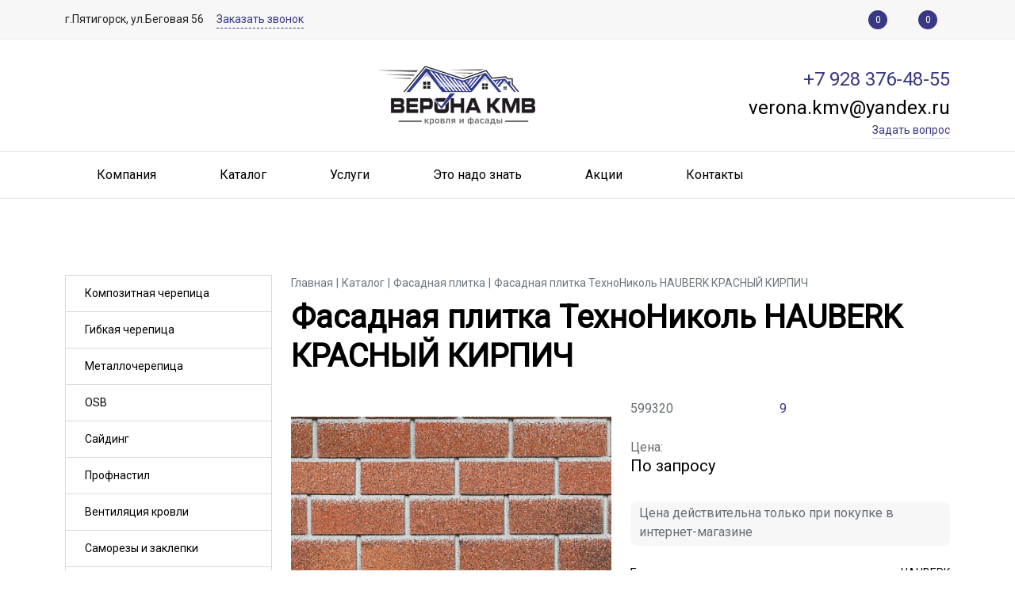

--- FILE ---
content_type: text/html; charset=UTF-8
request_url: https://veronakmv.ru/catalog/fasadnaya-plitka/clay-tiles-tekhnonikol-hauberk-red-brick/
body_size: 28273
content:
<!DOCTYPE html>
<html xml:lang="ru" lang="ru" class="min-vh-100">
<head>
	<meta http-equiv="Content-Type" content="text/html; charset=UTF-8" />
<meta name="robots" content="index, follow" />
<meta name="keywords" content="Фасадная плитка ТехноНиколь HAUBERK КРАСНЫЙ КИРПИЧ" />
<meta name="description" content="Фасадная плитка ТехноНиколь HAUBERK КРАСНЫЙ КИРПИЧ" />
<link rel="canonical" href="/catalog/fasadnaya-plitka/clay-tiles-tekhnonikol-hauberk-red-brick/" />
<script data-skip-moving="true">(function(w, d) {var v = w.frameCacheVars = {"CACHE_MODE":"HTMLCACHE","storageBlocks":[],"dynamicBlocks":{"4iOG9q":"d41d8cd98f00","OsfOxK":"d41d8cd98f00","uoeuTo":"bea2fa8f09af","bx_3102247948_favorite":"ba697d641fc8"},"AUTO_UPDATE":true,"AUTO_UPDATE_TTL":120,"version":2};var inv = false;if (v.AUTO_UPDATE === false){if (v.AUTO_UPDATE_TTL && v.AUTO_UPDATE_TTL > 0){var lm = Date.parse(d.lastModified);if (!isNaN(lm)){var td = new Date().getTime();if ((lm + v.AUTO_UPDATE_TTL * 1000) >= td){w.frameRequestStart = false;w.preventAutoUpdate = true;return;}inv = true;}}else{w.frameRequestStart = false;w.preventAutoUpdate = true;return;}}var r = w.XMLHttpRequest ? new XMLHttpRequest() : (w.ActiveXObject ? new w.ActiveXObject("Microsoft.XMLHTTP") : null);if (!r) { return; }w.frameRequestStart = true;var m = v.CACHE_MODE; var l = w.location; var x = new Date().getTime();var q = "?bxrand=" + x + (l.search.length > 0 ? "&" + l.search.substring(1) : "");var u = l.protocol + "//" + l.host + l.pathname + q;r.open("GET", u, true);r.setRequestHeader("BX-ACTION-TYPE", "get_dynamic");r.setRequestHeader("X-Bitrix-Composite", "get_dynamic");r.setRequestHeader("BX-CACHE-MODE", m);r.setRequestHeader("BX-CACHE-BLOCKS", v.dynamicBlocks ? JSON.stringify(v.dynamicBlocks) : "");if (inv){r.setRequestHeader("BX-INVALIDATE-CACHE", "Y");}try { r.setRequestHeader("BX-REF", d.referrer || "");} catch(e) {}if (m === "APPCACHE"){r.setRequestHeader("BX-APPCACHE-PARAMS", JSON.stringify(v.PARAMS));r.setRequestHeader("BX-APPCACHE-URL", v.PAGE_URL ? v.PAGE_URL : "");}r.onreadystatechange = function() {if (r.readyState != 4) { return; }var a = r.getResponseHeader("BX-RAND");var b = w.BX && w.BX.frameCache ? w.BX.frameCache : false;if (a != x || !((r.status >= 200 && r.status < 300) || r.status === 304 || r.status === 1223 || r.status === 0)){var f = {error:true, reason:a!=x?"bad_rand":"bad_status", url:u, xhr:r, status:r.status};if (w.BX && w.BX.ready && b){BX.ready(function() {setTimeout(function(){BX.onCustomEvent("onFrameDataRequestFail", [f]);}, 0);});}w.frameRequestFail = f;return;}if (b){b.onFrameDataReceived(r.responseText);if (!w.frameUpdateInvoked){b.update(false);}w.frameUpdateInvoked = true;}else{w.frameDataString = r.responseText;}};r.send();var p = w.performance;if (p && p.addEventListener && p.getEntries && p.setResourceTimingBufferSize){var e = 'resourcetimingbufferfull';var h = function() {if (w.BX && w.BX.frameCache && w.BX.frameCache.frameDataInserted){p.removeEventListener(e, h);}else {p.setResourceTimingBufferSize(p.getEntries().length + 50);}};p.addEventListener(e, h);}})(window, document);</script>
<script data-skip-moving="true">(function(w, d, n) {var cl = "bx-core";var ht = d.documentElement;var htc = ht ? ht.className : undefined;if (htc === undefined || htc.indexOf(cl) !== -1){return;}var ua = n.userAgent;if (/(iPad;)|(iPhone;)/i.test(ua)){cl += " bx-ios";}else if (/Windows/i.test(ua)){cl += ' bx-win';}else if (/Macintosh/i.test(ua)){cl += " bx-mac";}else if (/Linux/i.test(ua) && !/Android/i.test(ua)){cl += " bx-linux";}else if (/Android/i.test(ua)){cl += " bx-android";}cl += (/(ipad|iphone|android|mobile|touch)/i.test(ua) ? " bx-touch" : " bx-no-touch");cl += w.devicePixelRatio && w.devicePixelRatio >= 2? " bx-retina": " bx-no-retina";if (/AppleWebKit/.test(ua)){cl += " bx-chrome";}else if (/Opera/.test(ua)){cl += " bx-opera";}else if (/Firefox/.test(ua)){cl += " bx-firefox";}ht.className = htc ? htc + " " + cl : cl;})(window, document, navigator);</script>


<link href="/bitrix/js/redsign/master/fancybox/dist/fancybox.bundle.min.css?174011063816560" type="text/css"  rel="stylesheet" />
<link href="/bitrix/js/ui/design-tokens/dist/ui.design-tokens.min.css?174006297623463" type="text/css"  rel="stylesheet" />
<link href="/bitrix/js/ui/fonts/opensans/ui.font.opensans.min.css?17400612302320" type="text/css"  rel="stylesheet" />
<link href="/bitrix/js/main/popup/dist/main.popup.bundle.min.css?176682074928056" type="text/css"  rel="stylesheet" />
<link href="/bitrix/js/redsign/master/swiper/dist/swiper.bundle.min.css?174011063811006" type="text/css"  rel="stylesheet" />
<link href="/bitrix/cache/css/ol/master_default/page_36ef027731994428327480e5ade0b3a2/page_36ef027731994428327480e5ade0b3a2_v1.css?176682092615687" type="text/css"  rel="stylesheet" />
<link href="/bitrix/cache/css/ol/master_default/template_1359291ded4eeac7033d147737153ec6/template_1359291ded4eeac7033d147737153ec6_v1.css?1766820903401479" type="text/css"  data-template-style="true" rel="stylesheet" />







<link href="https://veronakmv.ru/favicon.ico" rel="shortcut icon" type="image/x-icon">
<meta http-equiv="X-UA-Compatible" content="IE=edge">
<meta name="viewport" content="width=device-width, initial-scale=1">
<script data-skip-moving="true">
	(function () {
		window.RS = window.RS || {};
		window.RS.options = {'SITE_ID':'ol','CRM_FORM_SCRIPT':''}
	})();
</script>
<script data-skip-moving="true" src="/bitrix/templates/master_default/components/bitrix/menu/horizontal/resizer.js"></script>
<link href="https://fonts.googleapis.com/css?family=Roboto|Open+Sans:300,300i,400,400i,600,600i,700,700i,800,800i&amp;subset=cyrillic,cyrillic-ext" rel="stylesheet">
<meta property="og:type" content="website">
<meta property="twitter:card" content="summary">
<meta property="og:site_name" content="Верона-КМВ Кровельные материалы">
<meta property="og:url" content="/catalog/fasadnaya-plitka/clay-tiles-tekhnonikol-hauberk-red-brick/">
<meta property="og:title" content="Фасадная плитка ТехноНиколь HAUBERK КРАСНЫЙ КИРПИЧ">
<meta property="og:description" content="Фасадная плитка ТехноНиколь HAUBERK КРАСНЫЙ КИРПИЧ">
<meta property="og:image" content="https://veronakmv.ru/">



	<title>
		Фасадная плитка ТехноНиколь HAUBERK КРАСНЫЙ КИРПИЧ | Верона-КМВ Кровельные материалы	</title>
		</head>
<body class="d-flex flex-column min-vh-100 ff_roboto fs_14px cw_1366" >

	
	<div id="panel" class="d-print-none"></div>

	<div class="d-print-none">
		<div id="bxdynamic_4iOG9q_start" style="display:none"></div><div id="bxdynamic_4iOG9q_end" style="display:none"></div><div id="bxdynamic_OsfOxK_start" style="display:none"></div><div id="bxdynamic_OsfOxK_end" style="display:none"></div>	</div>

	<header class="l-head l-head--theme2 l-head--light mb-3 mb-lg-5">

	<div class="b-topline b-topline--light d-print-none">

			<div class="container">
	
	<div class="d-flex align-items-center">

		<div class="d-none d-sm-flex flex-fill py-2 my-1">
			
							<span class="b-topline-shedule d-none d-lg-block me-3">
					г.Пятигорск, ул.Беговая 56				</span>
			
							<a href="/include/forms/recall/" class="b-topline-recall link-dotted me-3 d-none d-md-inline-block" data-type="ajax" data-title="Заказать звонок">Заказать звонок</a>
					</div>

		<div class="d-flex flex-fill flex-sm-grow-0 py-2 my-1">
			
							<div class="ms-3">
					<div id="bxdynamic_uoeuTo_start" style="display:none"></div><a href="/catalog/compare/" class="c-icon-count text-decoration-none" id="compareList9J9wbd" title="Сравнение">
		<svg class="icon-svg"><use xlink:href="/include/sprite.svg#compare-main"></use></svg>
	<span class="c-icon-count__count" id="compareList9J9wbd_count">
		0	</span>
	</a>
<div id="bxdynamic_uoeuTo_end" style="display:none"></div>				</div>
			
							<div class="ms-3">
					


<a href="/wishlist/" class="c-icon-count c-icon-count text-decoration-none" id="bx_3102247948_favorite" title="Избранное">
			<svg class="icon-svg"><use xlink:href="/include/sprite.svg#favorite-main"></use></svg>
		<span class="c-icon-count__count js-favorite-count">0</span>
	</a>				</div>
			
							<div class="d-none d-sm-block ms-3">
									</div>
					</div>

	</div>

			</div>
	</div>
	<div class="container">

		<div class="l-head__head d-flex flex-nowrap justify-content-between align-items-center py-3">

	<div class="d-none d-sm-block flex-sm-fill">
		<a class="b-head-icon b-head-icon--fill" href="https://www.google.ru/maps/dir//%D1%83%D0%BB%D0%B8%D1%86%D0%B0+%D0%91%D0%B5%D0%B3%D0%BE%D0%B2%D0%B0%D1%8F,+86,+%D0%9F%D1%8F%D1%82%D0%B8%D0%B3%D0%BE%D1%80%D1%81%D0%BA/@44.059996,43.0093473,17z/data=!4m9!4m8!1m0!1m5!1m1!1s0x40579daf0bd7f715:0x7a59ec250184c4ce!2m2!1d43.011536!2d44.059996!3e0">
			<svg class="icon-svg icon-svg-location"><use xlink:href="/include/sprite.svg#location"></use></svg>
		</a>
			<span class="b-head-socials js-shares">
		<a class="b-head-socials__share js-shares__btn" href="#">
			<svg class="icon-svg icon-svg-share"><use xlink:href="/include/sprite.svg#share"></use></svg>
		</a>
		<span class="b-head-socials__icons">
			<!--noindex-->
							<a class="b-head-socials__icon" href="https://vk.com/veronakmv" target="_blank" style="--hover-color:#000000">
					<svg class="icon-svg"><use xlink:href="/include/sprite.svg#vkontakte"></use></svg>
				</a>
						<!--/noindex-->
		</span>
	</span>
	</div>

	<div class="flex-fill flex-sm-grow-0">
			<div class="b-logo">
					<a href="/" class="text-primary text-decoration-none">
				<img alt="Верона КМВ - Кровельные материалы в Пятигорске" src="/images/logo2.png" title="Верона КМВ - Кровельные материалы в Пятигорске">			</a>
			</div>
	</div>

	<div class="d-flex flex-sm-fill align-items-center align-items-lg-end justify-content-end flex-lg-column mt-md-3">

		<a class="b-head-icon b-head-icon--fill d-sm-none" href="https://www.google.ru/maps/dir//%D1%83%D0%BB%D0%B8%D1%86%D0%B0+%D0%91%D0%B5%D0%B3%D0%BE%D0%B2%D0%B0%D1%8F,+86,+%D0%9F%D1%8F%D1%82%D0%B8%D0%B3%D0%BE%D1%80%D1%81%D0%BA/@44.059996,43.0093473,17z/data=!4m9!4m8!1m0!1m5!1m1!1s0x40579daf0bd7f715:0x7a59ec250184c4ce!2m2!1d43.011536!2d44.059996!3e0">
			<svg class="icon-svg icon-svg-location"><use xlink:href="/include/sprite.svg#location"></use></svg>
		</a>

		<div class="d-none d-sm-block">
													<a href="tel:+79283764855" class="b-head-phone text-decoration-none">
				<span class="b-head-icon d-lg-none">
					<svg class="icon-svg icon-svg-phone"><use xlink:href="/include/sprite.svg#phone"></use></svg>
				</span><span class="b-head-phone__text fw-medium d-none d-lg-block d-print-inline">+7 928 376-48-55</span>
			</a>
										<span class="b-head-phone text-decoration-none">
				<span class="b-head-icon d-lg-none">
					<svg class="icon-svg icon-svg-phone"><use xlink:href="/include/sprite.svg#phone"></use></svg>
				</span><span class="b-head-phone__text fw-medium d-none d-lg-block d-print-inline">verona.kmv@yandex.ru</span>
			</span>
							</div>

					<a href="/include/forms/ask/" class="b-head-ask text-decoration-none ms-lg-4" data-type="ajax" title="Задать вопрос">
				<span class="b-head-icon d-lg-none d-print-none">
					<svg class="icon-svg icon-svg-message"><use xlink:href="/include/sprite.svg#message"></use></svg>
				</span>
				<span class="link-underline fs-sm d-none d-lg-block">
					Задать вопрос				</span>
			</a>
		
		<div class="l-head__cart d-sm-none">
			<a class="b-head-icon b-head-icon--cart" href="/cart/">
	<svg class="icon-svg icon-svg-cart"><use xlink:href="/include/sprite.svg#cart"></use></svg>
	<span class="b-head-icon__count js-mobile-cart-icon">0</span>
</a>
		</div>

	</div>

</div>	</div>

	<nav class="navbar navbar-expand-md navbar--main navbar--light border-bottom border-top p-0 border-light" data-flyhead-start="true">

			<div class="container gx-0 gx-md-4">
	
	<div class="d-flex flex-wrap position-relative w-100 flex-md-nowrap my-n1px">

		<button
			class="navbar-toggler text-start flex-grow-1"
			type="button"
			data-bs-toggle="collapse"
			data-bs-target="#navbar-TQYehXjScI"
			aria-controls="navbar-TQYehXjScI"
			aria-label="Главное меню"
		>
			<span>Меню</span>
			<svg class="navbar-toggler-icon icon-svg"><use xlink:href="/include/sprite.svg#menu"></use></svg>
		</button>

		<div class="l-head-navbar__search flex-shrink-0 order-md-1">
			<div class="b-head-search js-head-search">
	<button class="b-head-search__icon btn btn-link rounded-0 p-0 js-head-search__open">
		<svg class="icon-svg icon-svg-zoom"><use xlink:href="/include/sprite.svg#zoom"></use></svg>
	</button>
	<form action="/search/index.php" class="b-head-search__form align-items-center js-head-search__form pe-0" style="display:none">
		<div class="input-group flex-grow-1">
							<input
			size="15"
		name="q"
	id="qplSKIW"
	value=""
	class="form-control"
	type="text"
	autocomplete="off"
>						<button name="s" type="submit" class="btn btn-primary" value="Найти">Найти</button>
		</div>
		<span class="b-head-search__close js-head-search__close">
			<svg class="icon-svg icon-svg-cross"><use xlink:href="/include/sprite.svg#cross"></use></svg>
		</span>
	</form>
</div>
		</div>

		<div
			class="collapse navbar-collapse flex-grow-1"
			id="navbar-TQYehXjScI"
			style="overflow: hidden;"
			data-type="">
			
<ul class="navbar-nav nav-main" id="menu-LkGdQn">
					<li class="nav-item is-nested dropdown">

			<a class="nav-link" href="/company/">
				<span>Компания</span>
									<button
						type="button"
						class="dropdown-toggle"
						data-entity="menu-toggle"
						tabindex="-1"
					><svg class="icon-svg"><use xlink:href="/include/sprite.svg#chevron-down"></use></svg></button>
							</a>

												<ul class="dropdown-menu">
								<li class="" style="--depth:2">
			<a href="/company" class="dropdown-item">
				<span>О компании</span>
							</a>
					</li>
				<li class="" style="--depth:2">
			<a href="/company/license/" class="dropdown-item">
				<span>Лицензии / сертификаты</span>
							</a>
					</li>
				<li class="" style="--depth:2">
			<a href="/company/reviews/" class="dropdown-item">
				<span>Отзывы</span>
							</a>
					</li>
				<li class="" style="--depth:2">
			<a href="/company/photogallery/" class="dropdown-item">
				<span>Фотогалерея</span>
							</a>
					</li>
				<li class="" style="--depth:2">
			<a href="/company/partners/" class="dropdown-item">
				<span>Партнеры</span>
							</a>
					</li>
							</ul>
									</li>
					<li class="nav-item is-nested dropdown position-static">

			<a class="nav-link" href="/catalog/">
				<span>Каталог</span>
									<button
						type="button"
						class="dropdown-toggle"
						data-entity="menu-toggle"
						tabindex="-1"
					><svg class="icon-svg"><use xlink:href="/include/sprite.svg#chevron-down"></use></svg></button>
							</a>

																	<div class="dropdown-menu dropdown-menu--wide scrollbar-primary" aria-hidden="true">

						<div class="megamenu d-flex justify-content-md-between w-100">
							
							
							<ul class="row-columns row-columns-md-2 row-columns-lg-4 w-100 list-unstyled">
										<li class="megamenu__item megamenu__item--lvl1" style="--depth:2">

							<a href="/catalog/kompozitnaya-cherepitsa/" class="megamenu__item-picture d-none d-md-block">
					<img src="/upload/iblock/61b/61ba4736a26259cb2814b3edd75a4a78.jpg" alt="Композитная черепица" name="Композитная черепица">
				</a>
			
			<a href="/catalog/kompozitnaya-cherepitsa/" class="megamenu__item-link dropdown-item">
				<span>Композитная черепица</span>
							</a>

			
		</li>
				<li class="megamenu__item megamenu__item--lvl1" style="--depth:2">

							<a href="/catalog/gibkaya-cherepitsa/" class="megamenu__item-picture d-none d-md-block">
					<img src="/upload/iblock/3f8/3f8a22848a565c13c9b69b96e64253ea.jpg" alt="Гибкая черепица" name="Гибкая черепица">
				</a>
			
			<a href="/catalog/gibkaya-cherepitsa/" class="megamenu__item-link dropdown-item">
				<span>Гибкая черепица</span>
							</a>

			
		</li>
				<li class="megamenu__item megamenu__item--lvl1" style="--depth:2">

							<a href="/catalog/metallocherepitsa/" class="megamenu__item-picture d-none d-md-block">
					<img src="/upload/iblock/f38/f3850fb19e6d57e4d25dc9125986dd76.jpg" alt="Металлочерепица" name="Металлочерепица">
				</a>
			
			<a href="/catalog/metallocherepitsa/" class="megamenu__item-link dropdown-item">
				<span>Металлочерепица</span>
							</a>

			
		</li>
				<li class="megamenu__item megamenu__item--lvl1" style="--depth:2">

							<a href="/catalog/osb/" class="megamenu__item-picture d-none d-md-block">
					<img src="/upload/iblock/75b/75b11d714546fe0a6dde66f2525c7805.jpg" alt="OSB" name="OSB">
				</a>
			
			<a href="/catalog/osb/" class="megamenu__item-link dropdown-item">
				<span>OSB</span>
							</a>

			
		</li>
				<li class="megamenu__item megamenu__item--lvl1" style="--depth:2">

							<a href="/catalog/sayding/" class="megamenu__item-picture d-none d-md-block">
					<img src="/upload/iblock/3fd/3fd5ad734955a73945431522b08d3cd1.jpg" alt="Сайдинг" name="Сайдинг">
				</a>
			
			<a href="/catalog/sayding/" class="megamenu__item-link dropdown-item">
				<span>Сайдинг</span>
							</a>

			
		</li>
				<li class="megamenu__item megamenu__item--lvl1" style="--depth:2">

							<a href="/catalog/profnastil/" class="megamenu__item-picture d-none d-md-block">
					<img src="/upload/iblock/d43/d4387ce6152e350b48065777e1063400.jpg" alt="Профнастил" name="Профнастил">
				</a>
			
			<a href="/catalog/profnastil/" class="megamenu__item-link dropdown-item">
				<span>Профнастил</span>
							</a>

			
		</li>
				<li class="megamenu__item megamenu__item--lvl1" style="--depth:2">

							<a href="/catalog/ventilyatsiya-krovli/" class="megamenu__item-picture d-none d-md-block">
					<img src="/upload/iblock/1e9/1e967019e058260426811d6c7b426ceb.jpg" alt="Вентиляция кровли" name="Вентиляция кровли">
				</a>
			
			<a href="/catalog/ventilyatsiya-krovli/" class="megamenu__item-link dropdown-item">
				<span>Вентиляция кровли</span>
							</a>

			
		</li>
				<li class="megamenu__item megamenu__item--lvl1" style="--depth:2">

							<a href="/catalog/samorezy-i-zaklepki/" class="megamenu__item-picture d-none d-md-block">
					<img src="/upload/iblock/7c7/7c7b39f3375952580304fd5b6bb548a8.jpeg" alt="Саморезы и заклепки" name="Саморезы и заклепки">
				</a>
			
			<a href="/catalog/samorezy-i-zaklepki/" class="megamenu__item-link dropdown-item">
				<span>Саморезы и заклепки</span>
							</a>

			
		</li>
				<li class="megamenu__item megamenu__item--lvl1" style="--depth:2">

							<a href="/catalog/naturalnaya-cherepitsa/" class="megamenu__item-picture d-none d-md-block">
					<img src="/upload/iblock/b87/b87255a6121bb25932f4ed1746acc413.jpg" alt="Натуральная черепица" name="Натуральная черепица">
				</a>
			
			<a href="/catalog/naturalnaya-cherepitsa/" class="megamenu__item-link dropdown-item">
				<span>Натуральная черепица</span>
							</a>

			
		</li>
				<li class="megamenu__item megamenu__item--lvl1" style="--depth:2">

							<a href="/catalog/gidro-paroizolyatsiya/" class="megamenu__item-picture d-none d-md-block">
					<img src="/upload/iblock/281/281f566899017634aeb493fa63e65d03.jpg" alt="Гидро-пароизоляция" name="Гидро-пароизоляция">
				</a>
			
			<a href="/catalog/gidro-paroizolyatsiya/" class="megamenu__item-link dropdown-item">
				<span>Гидро-пароизоляция</span>
							</a>

			
		</li>
				<li class="megamenu__item megamenu__item--lvl1" style="--depth:2">

							<a href="/catalog/mansardnye-okna/" class="megamenu__item-picture d-none d-md-block">
					<img src="/upload/iblock/942/9421f0a65ecf895f72066bd493522f50.jpg" alt="Мансардные окна" name="Мансардные окна">
				</a>
			
			<a href="/catalog/mansardnye-okna/" class="megamenu__item-link dropdown-item">
				<span>Мансардные окна</span>
							</a>

			
		</li>
				<li class="megamenu__item megamenu__item--lvl1" style="--depth:2">

							<a href="/catalog/cherdachnye-lestnitsy/" class="megamenu__item-picture d-none d-md-block">
					<img src="/upload/iblock/912/9127fcffbfcba78b5598bd2a2e761fbf.jpg" alt="Чердачные лестницы" name="Чердачные лестницы">
				</a>
			
			<a href="/catalog/cherdachnye-lestnitsy/" class="megamenu__item-link dropdown-item">
				<span>Чердачные лестницы</span>
							</a>

			
		</li>
				<li class="megamenu__item megamenu__item--lvl1" style="--depth:2">

							<a href="/catalog/uteplitel/" class="megamenu__item-picture d-none d-md-block">
					<img src="/upload/iblock/695/6952c3198828cc0dea41f64749df0cc8.jpg" alt="Утеплитель" name="Утеплитель">
				</a>
			
			<a href="/catalog/uteplitel/" class="megamenu__item-link dropdown-item">
				<span>Утеплитель</span>
							</a>

			
		</li>
				<li class="megamenu__item megamenu__item--lvl1 is-nested dropdown" style="--depth:2">

							<a href="/catalog/vodostochnye-sistemy/" class="megamenu__item-picture d-none d-md-block">
					<img src="/upload/iblock/332/33287869da021998caec8e0cbcc0eab7.jpg" alt="Водосточные системы" name="Водосточные системы">
				</a>
			
			<a href="/catalog/vodostochnye-sistemy/" class="megamenu__item-link dropdown-item">
				<span>Водосточные системы</span>
									<button
						type="button"
						class="dropdown-toggle"
						data-entity="menu-toggle"
					><svg class="icon-svg"><use xlink:href="/include/sprite.svg#chevron-down"></use></svg></button>
							</a>

							<ul class="megamenu__sub dropdown-menu">
							<li class="megamenu__item megamenu__item--lvl2" style="--depth:3">

			
			<a href="/catalog/vodostochnye-sistemy/polukruglaya-vodostochnaya-sistema/" class="megamenu__item-link dropdown-item">
				<span>Полукруглая водосточная система</span>
							</a>

			
		</li>
				<li class="megamenu__item megamenu__item--lvl2" style="--depth:3">

			
			<a href="/catalog/vodostochnye-sistemy/pryamougolnaya-vodostochnaya-sistema/" class="megamenu__item-link dropdown-item">
				<span>Прямоугольная водосточная система</span>
							</a>

			
		</li>
						</ul>
			
		</li>
				<li class="megamenu__item megamenu__item--lvl1" style="--depth:2">

							<a href="/catalog/dobornye-elementy-metallicheskoy-krovli/" class="megamenu__item-picture d-none d-md-block">
					<img src="/upload/iblock/2ef/2ef0d2c3dc5a52c2db3cfe500b41d455.png" alt="Доборные элементы металлической кровли" name="Доборные элементы металлической кровли">
				</a>
			
			<a href="/catalog/dobornye-elementy-metallicheskoy-krovli/" class="megamenu__item-link dropdown-item">
				<span>Доборные элементы металлической кровли</span>
							</a>

			
		</li>
				<li class="megamenu__item megamenu__item--lvl1" style="--depth:2">

							<a href="/catalog/zashchitnye-kozyrki/" class="megamenu__item-picture d-none d-md-block">
					<img src="/upload/iblock/dbd/dbd3a5755d3cf1efdd5f43c09221c17f.jpg" alt="Защитные козырьки" name="Защитные козырьки">
				</a>
			
			<a href="/catalog/zashchitnye-kozyrki/" class="megamenu__item-link dropdown-item">
				<span>Защитные козырьки</span>
							</a>

			
		</li>
				<li class="megamenu__item megamenu__item--lvl1" style="--depth:2">

							<a href="/catalog/shtaketnik/" class="megamenu__item-picture d-none d-md-block">
					<img src="/upload/iblock/9c8/9c853f1d6ee39ddd81dad6305821aa30.jpg" alt="Штакетник" name="Штакетник">
				</a>
			
			<a href="/catalog/shtaketnik/" class="megamenu__item-link dropdown-item">
				<span>Штакетник</span>
							</a>

			
		</li>
				<li class="megamenu__item megamenu__item--lvl1" style="--depth:2">

							<a href="/catalog/dobornye-elementy-myagkoy-krovli/" class="megamenu__item-picture d-none d-md-block">
					<img src="/upload/iblock/7fa/7faf6e598a763e8821ee83315215954f.jpg" alt="Доборные элементы мягкой кровли" name="Доборные элементы мягкой кровли">
				</a>
			
			<a href="/catalog/dobornye-elementy-myagkoy-krovli/" class="megamenu__item-link dropdown-item">
				<span>Доборные элементы мягкой кровли</span>
							</a>

			
		</li>
				<li class="megamenu__item megamenu__item--lvl1" style="--depth:2">

							<a href="/catalog/komplektuyushchie-dlya-naturalnoy-cherepitsy/" class="megamenu__item-picture d-none d-md-block">
					<img src="/upload/iblock/507/dgpjylp4mgoh29la7jbilaygz2p6nnim.jpg" alt="Комплектующие для натуральной черепицы" name="Комплектующие для натуральной черепицы">
				</a>
			
			<a href="/catalog/komplektuyushchie-dlya-naturalnoy-cherepitsy/" class="megamenu__item-link dropdown-item">
				<span>Комплектующие для натуральной черепицы</span>
							</a>

			
		</li>
				<li class="megamenu__item megamenu__item--lvl1" style="--depth:2">

							<a href="/catalog/polikarbonat/" class="megamenu__item-picture d-none d-md-block">
					<img src="/upload/iblock/0be/0be8f88de2bf8e040996b5db85e750e6.jpg" alt="Поликарбонат" name="Поликарбонат">
				</a>
			
			<a href="/catalog/polikarbonat/" class="megamenu__item-link dropdown-item">
				<span>Поликарбонат</span>
							</a>

			
		</li>
				<li class="megamenu__item megamenu__item--lvl1" style="--depth:2">

							<a href="/catalog/fasadnaya-plitka/" class="megamenu__item-picture d-none d-md-block">
					<img src="/upload/iblock/318/318b46e4de4138779e95b83b04e64204.jpg" alt="Фасадная плитка" name="Фасадная плитка">
				</a>
			
			<a href="/catalog/fasadnaya-plitka/" class="megamenu__item-link dropdown-item">
				<span>Фасадная плитка</span>
							</a>

			
		</li>
				<li class="megamenu__item megamenu__item--lvl1" style="--depth:2">

							<a href="/catalog/sofity/" class="megamenu__item-picture d-none d-md-block">
					<img src="/upload/iblock/a57/a57cb130adfcf7a152bc2b27d3ce191f.jpg" alt="Софиты" name="Софиты">
				</a>
			
			<a href="/catalog/sofity/" class="megamenu__item-link dropdown-item">
				<span>Софиты</span>
							</a>

			
		</li>
									</ul>
						</div>
					</div>
									</li>
					<li class="nav-item is-nested dropdown">

			<a class="nav-link" href="/services/">
				<span>Услуги</span>
									<button
						type="button"
						class="dropdown-toggle"
						data-entity="menu-toggle"
						tabindex="-1"
					><svg class="icon-svg"><use xlink:href="/include/sprite.svg#chevron-down"></use></svg></button>
							</a>

												<ul class="dropdown-menu">
								<li class="" style="--depth:2">
			<a href="/services/razvlecheniya/" class="dropdown-item">
				<span>Доставка</span>
							</a>
					</li>
				<li class="" style="--depth:2">
			<a href="/services/meditsina/" class="dropdown-item">
				<span>Расчет кровельных материалов на основании размеров</span>
							</a>
					</li>
				<li class="" style="--depth:2">
			<a href="/services/credit/" class="dropdown-item">
				<span>Кредит и рассрочка</span>
							</a>
					</li>
				<li class="" style="--depth:2">
			<a href="/services/puteshestvia/" class="dropdown-item">
				<span>Выезд замерщика</span>
							</a>
					</li>
							</ul>
									</li>
					<li class="nav-item">

			<a class="nav-link" href="/stati/">
				<span>Это надо знать</span>
							</a>

					</li>
					<li class="nav-item">

			<a class="nav-link" href="/sale-promotions/">
				<span>Акции</span>
							</a>

					</li>
					<li class="nav-item">

			<a class="nav-link" href="/contacts/">
				<span>Контакты</span>
							</a>

					</li>
					<li class="nav-item">

			<a class="nav-link" href="/services/credit/">
				<span>Хочу в кредит</span>
							</a>

					</li>
	
	<li class="nav-item is-dots dropdown" style="display: none;">
		<button class="nav-link btn w-100 border-0 rounded-0">
			<svg class="icon-svg d-block" style="font-size: 1.5rem;"><use xlink:href="/include/sprite.svg#dots"></use></svg>
		</button>
		<ul class="dropdown-menu dropdown-menu-end"></ul>
	</li>
</ul>
<script data-skip-moving="true">(function() { mainMenuResizer(document.querySelector('.nav-main')); }());</script>
		</div>

	</div>

			</div>
	
</nav>
	</header>
	<div class="b-fly-head js-fly-head d-print-none" id="flyhead-TQYehXjScI">
	<div class="b-fly-head__container container">
		<div class="b-fly-head__blocks">
			<div class="b-fly-head__logo">
									<a class="b-head-logo__name" href="/">
						<img alt="Верона КМВ - Кровельные материалы в Пятигорске" src="/images/logo2.png" title="Верона КМВ - Кровельные материалы в Пятигорске">					</a>
							</div>

			<div class="b-fly-head__menu js-fly-menu">
				<button class="b-fly-head__menu-toggle js-fly-menu__toggle btn btn-outline-primary">
					<span class="b-fly-head__menu-toggle-text">Меню</span>
					<span class="b-fly-head__menu-toggle-icon">
						<span class="icon-bar"></span>
						<span class="icon-bar"></span>
						<span class="icon-bar"></span>
					</span>
				</button>
				<div class="b-fly-head__menu-items js-fly-menu__items is-close">
						<ul class="b-dl-menu">
				<li class="b-dl-menu__item has-subitems">
			<a href="/company/" class="b-dl-menu__link">Компания</a>
						<ul class="b-dl-menu__subitems">
				<li class="b-dl-menu__item b-dl-menu__item--back"><a href="/company/" class="b-dl-menu__link is-back"></a></li>
				<li class="b-dl-menu__item b-dl-menu__item--main"><a href="/company/" class="b-dl-menu__link">Компания</a></li>
						<li class="b-dl-menu__item">
			<a href="/company" class="b-dl-menu__link">О компании</a>
					</li>
				<li class="b-dl-menu__item">
			<a href="/company/license/" class="b-dl-menu__link">Лицензии / сертификаты</a>
					</li>
				<li class="b-dl-menu__item">
			<a href="/company/reviews/" class="b-dl-menu__link">Отзывы</a>
					</li>
				<li class="b-dl-menu__item">
			<a href="/company/photogallery/" class="b-dl-menu__link">Фотогалерея</a>
					</li>
				<li class="b-dl-menu__item">
			<a href="/company/partners/" class="b-dl-menu__link">Партнеры</a>
					</li>
					</ul>
					</li>
				<li class="b-dl-menu__item has-subitems">
			<a href="/catalog/" class="b-dl-menu__link">Каталог</a>
						<ul class="b-dl-menu__subitems">
				<li class="b-dl-menu__item b-dl-menu__item--back"><a href="/catalog/" class="b-dl-menu__link is-back"></a></li>
				<li class="b-dl-menu__item b-dl-menu__item--main"><a href="/catalog/" class="b-dl-menu__link">Каталог</a></li>
						<li class="b-dl-menu__item">
			<a href="/catalog/kompozitnaya-cherepitsa/" class="b-dl-menu__link">Композитная черепица</a>
					</li>
				<li class="b-dl-menu__item">
			<a href="/catalog/gibkaya-cherepitsa/" class="b-dl-menu__link">Гибкая черепица</a>
					</li>
				<li class="b-dl-menu__item">
			<a href="/catalog/metallocherepitsa/" class="b-dl-menu__link">Металлочерепица</a>
					</li>
				<li class="b-dl-menu__item">
			<a href="/catalog/osb/" class="b-dl-menu__link">OSB</a>
					</li>
				<li class="b-dl-menu__item">
			<a href="/catalog/sayding/" class="b-dl-menu__link">Сайдинг</a>
					</li>
				<li class="b-dl-menu__item">
			<a href="/catalog/profnastil/" class="b-dl-menu__link">Профнастил</a>
					</li>
				<li class="b-dl-menu__item">
			<a href="/catalog/ventilyatsiya-krovli/" class="b-dl-menu__link">Вентиляция кровли</a>
					</li>
				<li class="b-dl-menu__item">
			<a href="/catalog/samorezy-i-zaklepki/" class="b-dl-menu__link">Саморезы и заклепки</a>
					</li>
				<li class="b-dl-menu__item">
			<a href="/catalog/naturalnaya-cherepitsa/" class="b-dl-menu__link">Натуральная черепица</a>
					</li>
				<li class="b-dl-menu__item">
			<a href="/catalog/gidro-paroizolyatsiya/" class="b-dl-menu__link">Гидро-пароизоляция</a>
					</li>
				<li class="b-dl-menu__item">
			<a href="/catalog/mansardnye-okna/" class="b-dl-menu__link">Мансардные окна</a>
					</li>
				<li class="b-dl-menu__item">
			<a href="/catalog/cherdachnye-lestnitsy/" class="b-dl-menu__link">Чердачные лестницы</a>
					</li>
				<li class="b-dl-menu__item">
			<a href="/catalog/uteplitel/" class="b-dl-menu__link">Утеплитель</a>
					</li>
				<li class="b-dl-menu__item has-subitems">
			<a href="/catalog/vodostochnye-sistemy/" class="b-dl-menu__link">Водосточные системы</a>
						<ul class="b-dl-menu__subitems">
				<li class="b-dl-menu__item b-dl-menu__item--back"><a href="/catalog/vodostochnye-sistemy/" class="b-dl-menu__link is-back"></a></li>
				<li class="b-dl-menu__item b-dl-menu__item--main"><a href="/catalog/vodostochnye-sistemy/" class="b-dl-menu__link">Водосточные системы</a></li>
						<li class="b-dl-menu__item">
			<a href="/catalog/vodostochnye-sistemy/polukruglaya-vodostochnaya-sistema/" class="b-dl-menu__link">Полукруглая водосточная система</a>
					</li>
				<li class="b-dl-menu__item">
			<a href="/catalog/vodostochnye-sistemy/pryamougolnaya-vodostochnaya-sistema/" class="b-dl-menu__link">Прямоугольная водосточная система</a>
					</li>
					</ul>
					</li>
				<li class="b-dl-menu__item">
			<a href="/catalog/dobornye-elementy-metallicheskoy-krovli/" class="b-dl-menu__link">Доборные элементы металлической кровли</a>
					</li>
				<li class="b-dl-menu__item">
			<a href="/catalog/zashchitnye-kozyrki/" class="b-dl-menu__link">Защитные козырьки</a>
					</li>
				<li class="b-dl-menu__item">
			<a href="/catalog/shtaketnik/" class="b-dl-menu__link">Штакетник</a>
					</li>
				<li class="b-dl-menu__item">
			<a href="/catalog/dobornye-elementy-myagkoy-krovli/" class="b-dl-menu__link">Доборные элементы мягкой кровли</a>
					</li>
				<li class="b-dl-menu__item">
			<a href="/catalog/komplektuyushchie-dlya-naturalnoy-cherepitsy/" class="b-dl-menu__link">Комплектующие для натуральной черепицы</a>
					</li>
				<li class="b-dl-menu__item">
			<a href="/catalog/polikarbonat/" class="b-dl-menu__link">Поликарбонат</a>
					</li>
				<li class="b-dl-menu__item">
			<a href="/catalog/fasadnaya-plitka/" class="b-dl-menu__link">Фасадная плитка</a>
					</li>
				<li class="b-dl-menu__item">
			<a href="/catalog/sofity/" class="b-dl-menu__link">Софиты</a>
					</li>
					</ul>
					</li>
				<li class="b-dl-menu__item has-subitems">
			<a href="/services/" class="b-dl-menu__link">Услуги</a>
						<ul class="b-dl-menu__subitems">
				<li class="b-dl-menu__item b-dl-menu__item--back"><a href="/services/" class="b-dl-menu__link is-back"></a></li>
				<li class="b-dl-menu__item b-dl-menu__item--main"><a href="/services/" class="b-dl-menu__link">Услуги</a></li>
						<li class="b-dl-menu__item">
			<a href="/services/razvlecheniya/" class="b-dl-menu__link">Доставка</a>
					</li>
				<li class="b-dl-menu__item">
			<a href="/services/meditsina/" class="b-dl-menu__link">Расчет кровельных материалов на основании размеров</a>
					</li>
				<li class="b-dl-menu__item">
			<a href="/services/credit/" class="b-dl-menu__link">Кредит и рассрочка</a>
					</li>
				<li class="b-dl-menu__item">
			<a href="/services/puteshestvia/" class="b-dl-menu__link">Выезд замерщика</a>
					</li>
					</ul>
					</li>
				<li class="b-dl-menu__item">
			<a href="/stati/" class="b-dl-menu__link">Это надо знать</a>
					</li>
				<li class="b-dl-menu__item">
			<a href="/sale-promotions/" class="b-dl-menu__link">Акции</a>
					</li>
				<li class="b-dl-menu__item">
			<a href="/contacts/" class="b-dl-menu__link">Контакты</a>
					</li>
				<li class="b-dl-menu__item">
			<a href="/services/credit/" class="b-dl-menu__link">Хочу в кредит</a>
					</li>
			</ul>
				</div>
			</div>
			<div class="b-fly-head__contacts">
				<a class="b-head-icon b-head-icon--fill" href="https://www.google.ru/maps/dir//%D1%83%D0%BB%D0%B8%D1%86%D0%B0+%D0%91%D0%B5%D0%B3%D0%BE%D0%B2%D0%B0%D1%8F,+86,+%D0%9F%D1%8F%D1%82%D0%B8%D0%B3%D0%BE%D1%80%D1%81%D0%BA/@44.059996,43.0093473,17z/data=!4m9!4m8!1m0!1m5!1m1!1s0x40579daf0bd7f715:0x7a59ec250184c4ce!2m2!1d43.011536!2d44.059996!3e0">
					<svg class="icon-svg icon-svg-location"><use xlink:href="/include/sprite.svg#location"></use></svg>
				</a>
			</div>
			<div class="b-fly-head__phone">
														<a href="tel:+79283764855" class="b-head-phone text-decoration-none">
				<span class="b-head-icon d-lg-none">
					<svg class="icon-svg icon-svg-phone"><use xlink:href="/include/sprite.svg#phone"></use></svg>
				</span><span class="b-head-phone__text fw-medium d-none d-lg-block d-print-inline">+7 928 376-48-55</span>
			</a>
										<span class="b-head-phone text-decoration-none">
				<span class="b-head-icon d-lg-none">
					<svg class="icon-svg icon-svg-phone"><use xlink:href="/include/sprite.svg#phone"></use></svg>
				</span><span class="b-head-phone__text fw-medium d-none d-lg-block d-print-inline">verona.kmv@yandex.ru</span>
			</span>
								</div>
			<div class="b-fly-head__btns">
								<a href="/include/forms/ask/" data-type="ajax" class="b-head-ask text-decoration-none">
					<span class="b-head-icon d-lg-none d-print-none">
						<svg class="icon-svg icon-svg-message"><use xlink:href="/include/sprite.svg#message"></use></svg>
					</span>
					<span class="b-head-ask__text btn btn-outline-primary">
						Задать вопрос					</span>
				</a>
							</div>
			<div class="b-fly-head__search">
				<div class="b-head-search js-head-search">
	<button class="b-head-search__icon btn btn-link rounded-0 p-0 js-head-search__open">
		<svg class="icon-svg icon-svg-zoom"><use xlink:href="/include/sprite.svg#zoom"></use></svg>
	</button>
	<form action="/search/index.php" class="b-head-search__form align-items-center js-head-search__form pe-0" style="display:none">
		<div class="input-group flex-grow-1">
							<input
			size="15"
		name="q"
	id="qT1YQ8m"
	value=""
	class="form-control"
	type="text"
	autocomplete="off"
>						<button name="s" type="submit" class="btn btn-primary" value="Найти">Найти</button>
		</div>
		<span class="b-head-search__close js-head-search__close">
			<svg class="icon-svg icon-svg-cross"><use xlink:href="/include/sprite.svg#cross"></use></svg>
		</span>
	</form>
</div>
			</div>
		</div>
	</div>
		</div>
	<div class="flex-fill l-main py-5  container l-main--has-sidebar l-main--sidebar-left l-main--hidden-title">
		<div class="l-main__inner">
			<main class="l-main__content">
				<div class="l-main__breadcrumb"><nav class="breadcrumb-container mb-2" aria-label="breadcrumb"><ol class="breadcrumb list-unstyled" itemscope itemtype="http://schema.org/BreadcrumbList"><li class="breadcrumb-item d-none d-md-inline" itemprop="itemListElement" itemscope itemtype="http://schema.org/ListItem"><a itemprop="item" href="/" title="Главная"><span itemprop="name">Главная</span><meta itemprop="position" content="1"></a></li><li class="breadcrumb-item d-none d-md-inline" itemprop="itemListElement" itemscope itemtype="http://schema.org/ListItem"><a itemprop="item" href="/catalog/" title="Каталог"><span itemprop="name">Каталог</span><meta itemprop="position" content="2"></a></li><li class="breadcrumb-item breadcrumb-item--prev" itemprop="itemListElement" itemscope itemtype="http://schema.org/ListItem"><a itemprop="item" href="/catalog/fasadnaya-plitka/" title="Фасадная плитка"><span itemprop="name">Фасадная плитка</span><meta itemprop="position" content="3"></a></li><li class="breadcrumb-item active d-none d-md-inline"><span>Фасадная плитка ТехноНиколь HAUBERK КРАСНЫЙ КИРПИЧ</span></li></ol></nav></div>				<h1 id="pagetitle" class="l-main__title">Фасадная плитка ТехноНиколь HAUBERK КРАСНЫЙ КИРПИЧ</h1>

					<div class="catalog" id="catalog">
		<article class="bx-catalog-element product product--detail" id="bx_117848907_5982"
	itemscope itemtype="http://schema.org/Product">

			<h2 class="product__name h1" itemprop="name headline" id="bx_117848907_5982_name">Фасадная плитка ТехноНиколь HAUBERK КРАСНЫЙ КИРПИЧ</h2>
	
	<div class="row">
		<div class="col-lg-6 col-12">

			<div class="product-item-detail-slider-container sticky-lg-top" id="bx_117848907_5982_big_slider">
				<div class="product-item-detail-slider-block swiper"
					data-entity="images-slider-block">
					<span class="product-item-label-text product-item-label-big product-item-label-top product-item-label-left" id="bx_117848907_5982_sticker"
	style="display: none;">
	</span>					<div class="product-item-detail-slider-images-container swiper-wrapper" data-entity="images-container">
	
								<div class="swiper-slide"
				data-fancybox="gallery"
				data-caption="Фасадная плитка ТехноНиколь HAUBERK КРАСНЫЙ КИРПИЧ"
				data-src="/upload/iblock/d82/d8240af809d430b87cbe387c8672433e.png"
				data-entity="image"
				data-index="0"
			>
				<div class="product-item-detail-slider-image">
					<img
						src="/upload/resize_cache/iblock/d82/450_450_1/d8240af809d430b87cbe387c8672433e.png"
						alt="Фасадная плитка ТехноНиколь HAUBERK КРАСНЫЙ КИРПИЧ"
						title="Фасадная плитка ТехноНиколь HAUBERK КРАСНЫЙ КИРПИЧ"
						 itemprop="image"						width="448"
						height="450"
					>
				</div>
			</div>
			</div>

<div class="swiper-button-prev"></div>
<div class="swiper-button-next"></div>

<div class="swiper-pagination swiper-pagination-bullets swiper-pagination-horizontal" id="bx_117848907_5982_slider_cont">
						<button class="swiper-pagination-bullet" aria-label="Фасадная плитка ТехноНиколь HAUBERK КРАСНЫЙ КИРПИЧ" data-entity="slider-control" data-value="20443"></button>
			</div>				</div>
			</div>
		</div>
		<div class="col-lg-6 col-12">

			<div class="product-item-detail-info-section">
				<div class="product-item-detail-info-container">

			<span class="product-item-detail__artnumber" data-entity="sku-prop-410">
			599320		</span>
	
			<div class="product-item-detail__rate">
			<div class="rate rate-stars">

	<span id="bx_vo_73_5982_sBq3II_stars" class="rate__items">
								<span id="vote_5982_LwVHEL_0" class="rate__item is-voted" title="1">
				<svg class="rate__item-icon icon-svg"><use xlink:href="/include/sprite.svg#star-fill"></use></svg>
			</span>
								<span id="vote_5982_LwVHEL_1" class="rate__item is-voted" title="2">
				<svg class="rate__item-icon icon-svg"><use xlink:href="/include/sprite.svg#star-fill"></use></svg>
			</span>
								<span id="vote_5982_LwVHEL_2" class="rate__item is-voted" title="3">
				<svg class="rate__item-icon icon-svg"><use xlink:href="/include/sprite.svg#star-fill"></use></svg>
			</span>
								<span id="vote_5982_LwVHEL_3" class="rate__item is-voted" title="4">
				<svg class="rate__item-icon icon-svg"><use xlink:href="/include/sprite.svg#star-fill"></use></svg>
			</span>
								<span id="vote_5982_LwVHEL_4" class="rate__item" title="5">
				<svg class="rate__item-icon icon-svg"><use xlink:href="/include/sprite.svg#star-fill"></use></svg>
			</span>
			</span>
	<span id="bx_vo_73_5982_sBq3II_rating" class="rate__votes"></span>
</div>
		</div>
	
			<div class="product-item-detail__stock">
			
			</div>
	</div>							<div class="product-item-detail-info-container product-item-detail-info-container-price">
																	<div class="product-item-detail-price">
										<div class="product-item-detail-price-title">
											Цена:										</div>
										<span class="product-item-detail-price-current">
											По запросу										</span>
									</div>
									
																	<div class="alert alert-gray">
										Цена действительна только при покупке в интернет-магазине									</div>
															</div>
									<div class="product-item-detail-info-container">
					<dl class="product-item-properties list-justify">
									<dt>Бренд:</dt>
					<dd>
						HAUBERK						<br/>
					</dd>
									<dt>Основа:</dt>
					<dd>
						стеклохолст						<br/>
					</dd>
									<dt>Толщина гонта, мм:</dt>
					<dd>
						3						<br/>
					</dd>
									<dt>Цена за:</dt>
					<dd>
						кв.м.						<br/>
					</dd>
									<dt>Вес упаковки, кг:</dt>
					<dd>
						25.6						<br/>
					</dd>
									<dt>Кол-во в упаковке, м.кв:</dt>
					<dd>
						2						<br/>
					</dd>
									<dt>Длина, мм:</dt>
					<dd>
						1000						<br/>
					</dd>
									<dt>Ширина, мм:</dt>
					<dd>
						250						<br/>
					</dd>
							</dl>
		
		
					<a class="link-dotted js-link-scroll" href="#bx_117848907_5982-props">Подробнее</a>
			</div>
								<div class="product-item-detail-info-container" data-entity="main-button-container">
									<div class="product-item-detail-info-container-buttons">
										<div class="product-item-detail-amount product-item-amount dropdown" style="display: none;"
	data-entity="quantity-block">
	<div class="btn btn-outline-light dropdown-toggle" data-bs-toggle="dropdown" aria-expanded="false" id="bx_117848907_5982_quiantity_menu">
		<input class="product-item-amount-field" id="bx_117848907_5982_quantity" type="tel"
			value="">
		<span class="product-item-amount-measure" id="bx_117848907_5982_quant_measure">
			шт.		</span>
		<svg class="icon-svg"><use xlink:href="/include/sprite.svg#chevron-down"></use></svg>
	</div>
	<ul class="dropdown-menu" aria-labelledby="bx_117848907_5982_quiantity_menu">
					<li class="product-item-amount-var"><a class="dropdown-item" href="javascript:;">0</a></li>
					<li class="product-item-amount-var"><a class="dropdown-item" href="javascript:;">0</a></li>
					<li class="product-item-amount-var"><a class="dropdown-item" href="javascript:;">0</a></li>
					<li class="product-item-amount-var"><a class="dropdown-item" href="javascript:;">0</a></li>
					<li class="product-item-amount-var"><a class="dropdown-item" href="javascript:;">0</a></li>
					<li class="product-item-amount-var"><a class="dropdown-item" href="javascript:;">0</a></li>
					<li class="product-item-amount-var"><a class="dropdown-item" href="javascript:;">0</a></li>
					<li class="product-item-amount-var"><a class="dropdown-item" href="javascript:;">0</a></li>
					<li class="product-item-amount-var"><a class="dropdown-item" href="javascript:;">0</a></li>
				<li><a class="dropdown-item product-item-amount-custom" href="javascript:;">0+</a></li>
	</ul>
</div><div class="product-item-detail-actions js-buy" id="bx_117848907_5982_basket_actions" style="display: none;">
			<a
			class="btn btn-lg btn-primary product-item-detail-buy-button js-buy__add2cart"
			id="bx_117848907_5982_add_basket_link"
			href="javascript:void(0);">
			<span>Купить</span>
		</a>
		<a
			class="btn btn-lg btn-primary js-buy__incart"
			href="/cart/">
			В корзине		</a>
	
	</div>


									</div>
									<span class="product-item-price-total" id="bx_117848907_5982_price_total" style="display:none"></span>								</div>
								<div class="product-item-detail-info-container">

	
			<span class="product-item-detail-info-section-link compare-link">
			<label class="compare-link__link" id="bx_117848907_5982_compare_link">
				<input type="checkbox" data-entity="compare-checkbox">
				<svg class="compare-link__icon icon-svg" data-entity="compare-icon"><use xlink:href="/include/sprite.svg#compare-main"></use></svg>
				<span class="compare-link__text" data-entity="compare-title">В сравнение</span>
			</label>
		</span>
	
</div>							<div class="product-item-detail-info-container">
								<a class="prodcut-item-detail__cheaper cheaper-link text-decoration-none" id="bx_117848907_5982_cheaper"
	data-type="ajax"
	title="Снизим цену !"
	href="/include/forms/cheaper/?element_id=5982"
	rel="nofollow"
>
	<span class="cheaper-link__icon"></span>
	<span class="cheaper-link__text">
		<span class="link-dotted">Хотите дешевле?</span>&nbsp;
		<span class="link-dotted">Снизим цену !</span>
	</span>
</a>							</div>
							<div class="product-item-detail-info-container product-item-detail-info-container-share" data-entity="share">
	<span>Рассказать друзьям</span>
	<div class="product-item-detail-share ya-share2"
							data-copy="first"
									data-services="odnoklassniki,telegram,viber,vkontakte,whatsapp"
						data-lang="ru"
	></div>
</div>			</div>
		</div>
	</div>

			<div class="nav-container">
			<div class="nav-wrap">
				<ul class="nav nav-tabs" id="bx_117848907_5982_tabs" role="tablist">
														<li class="nav-item">
										<a
											data-bs-toggle="tab" role="tab"
											href="#bx_117848907_5982-description-pane" rel="nofollow"
																							class="nav-link active"
												aria-selected="true"
																						id="bx_117848907_5982-description"
											aria-controls="bx_117848907_5982-description-pane"
										>
											Описание										</a>
									</li>
																		<li class="nav-item">
										<a
											data-bs-toggle="tab" role="tab"
											href="#bx_117848907_5982-props-pane" rel="nofollow"
																							class="nav-link"
												aria-selected="false"
																						id="bx_117848907_5982-props"
											aria-controls="bx_117848907_5982-props-pane"
										>
											Характеристики										</a>
									</li>
													</ul>
			</div>
		</div>
			<div class="tab-content" id="bx_117848907_5982_tab_containers">
								<div
							class="tab-pane my-5 fade show active"
							id="bx_117848907_5982-description-pane"
							data-entity="description"
							role="tabpanel"
							aria-labelledby="bx_117848907_5982-description">
							<div id="bx_117848907_5982_description" itemprop="description">
								Плитка фасадная ТЕХНОНИКОЛЬ HAUBERK изготовлена на основе стеклохолста и пропитана СБС-модифицированным битумом. Внешняя сторона материала покрыта базальтовым гранулятом, покрытие нижней стороны – кварцевый песок.<br>
 <br>
<div>
	 При помощи фасадной плитки Хауберк выполняют облицовку фасадов строений из дерева, пено- и газоблоков, а также заборов и ограждений. Фасадную плитку ТЕХНОНИКОЛЬ HAUBERK применяют и для декоративного оформления входных групп и фронтонов.
</div>
<h3>Преимущества:</h3>
<ul>
	<li>
	отсутствие коррозии;</li>
	<li>
	устойчива к механическим воздействиям;</li>
	<li>
	обладает повышенной герметичностью;</li>
	<li>
	не теряет цвет под воздействием осадков и ультрафиолета;</li>
	<li>
	простой монтаж;</li>
	<li>
	продолжительный эксплуатационный срок.</li>
</ul>
<h3>Упаковка и хранение</h3>
 Плитка фасадная реализуется в заводской упаковке весом 23,8 кг. Количество плиток в одной упаковке составляет 20 штук. Хранение продукции следует осуществлять на территории закрытого склада. <br>
 <br>							</div>
						</div>
												<div
							class="tab-pane my-5 fade"
							id="bx_117848907_5982-props-pane"
							role="tabpanel"
							aria-labelledby="bx_117848907_5982-props"
						>
							<dl class="product-item-properties list-justify">
			<dt>Бренд:</dt>
		<dd>
			HAUBERK			<br/>
		</dd>
			<dt>Основа:</dt>
		<dd>
			стеклохолст			<br/>
		</dd>
			<dt>Толщина гонта, мм:</dt>
		<dd>
			3			<br/>
		</dd>
			<dt>Артикул:</dt>
		<dd>
			599320			<br/>
		</dd>
			<dt>Цена за:</dt>
		<dd>
			кв.м.			<br/>
		</dd>
			<dt>Вес упаковки, кг:</dt>
		<dd>
			25.6			<br/>
		</dd>
			<dt>Кол-во в упаковке, м.кв:</dt>
		<dd>
			2			<br/>
		</dd>
			<dt>Длина, мм:</dt>
		<dd>
			1000			<br/>
		</dd>
			<dt>Ширина, мм:</dt>
		<dd>
			250			<br/>
		</dd>
	</dl>

						</div>
							</div>
	
	<meta itemprop="name" content="Фасадная плитка ТехноНиколь HAUBERK КРАСНЫЙ КИРПИЧ" />
	<meta itemprop="category" content="" />
	<meta itemprop="id" content="5982" />
			<span itemprop="offers" itemscope itemtype="http://schema.org/Offer">
			<meta itemprop="price" content="" />
			<meta itemprop="priceCurrency" content="" />
			<link itemprop="availability" href="http://schema.org/OutOfStock" />
		</span>
			</article>
								<section class="l-section b-ask-question b-ask-question--wide text-bg-primary">

	
		<div class="b-ask-question__mark"><svg class="icon-svg"><use xlink:href="/include/sprite.svg#question"></use></svg></div>
		<div class="b-ask-question__content">
			<h4>Есть вопросы — спрашивайте!</h4>
Наши специалисты помогут Вам, окажут бесплатную консультацию или запишут на приём		</div>
		<div class="b-ask-question__btns">
			<a href="/include/forms/product_ask/?element_id=5982" data-type="ajax" class="btn btn-primary" title="Задать вопрос">Задать вопрос</a>
		</div>

	
</section><div class="b-back my-4">
			<a class="b-back__button text-decoration-none" href="/catalog/fasadnaya-plitka/">
			<svg class="b-back__button-icon icon-back icon-svg me-2"><use xlink:href="/include/sprite.svg#reply"></use></svg>
			<span class="">Вернуться</span>
		</a>
	
			<span class="mx-3">|</span>
		<div class="b-back__share d-inline-flex m-0">
			<span>Рассказать друзьям</span>
			<div class="ya-share2 ms-2"
									data-services="odnoklassniki,telegram,viber,vkontakte,whatsapp,"
								data-lang="ru"></div>
		</div>
	</div>
		<section class="l-section b-light-gallery" id="promo-list-7DqYyc">

		
					<h2 class="visually-hidden">Галерея</h2>
		
		<div class="l-section__main b-light-gallery__items">

			
			
			<div class="row g-0">
														<div class="col col-12 col-md-4">

						<div class="b-light-gallery__item" id="bx_3218110189_813">
							<a
								class="b-light-gallery__item-link"
								href="/upload/iblock/266/kqmorv78qxaxy1t9qp243hxio2oxm8tv.jpg"
								data-entity="gallery-item"
								data-item-id="813"
							>
								<img
									class="b-light-gallery__item-img"
									src="/upload/resize_cache/iblock/266/400_250_1/kqmorv78qxaxy1t9qp243hxio2oxm8tv.jpg"
									alt="Металлочерепица GrandLine Супермонтерей 0,5мм 250 m2"
									title="Металлочерепица GrandLine Супермонтерей 0,5мм 250 m2"
								>
								<span class="b-light-gallery__item-title">Металлочерепица GrandLine Супермонтерей 0,5мм 250 m2</span>
							</a>
						</div>
					</div>
																			<div class="col col-12 col-md-4">

						<div class="b-light-gallery__item" id="bx_3218110189_812">
							<a
								class="b-light-gallery__item-link"
								href="/upload/iblock/4ea/b0c6owo543btl9o0ibttifvblwakomdm.jpg"
								data-entity="gallery-item"
								data-item-id="812"
							>
								<img
									class="b-light-gallery__item-img"
									src="/upload/resize_cache/iblock/4ea/400_250_1/b0c6owo543btl9o0ibttifvblwakomdm.jpg"
									alt="Катепал Роки Тайга 350 m2 Мансардные окна: Velux"
									title="Катепал Роки Тайга 350 m2 Мансардные окна: Velux"
								>
								<span class="b-light-gallery__item-title">Катепал Роки Тайга 350 m2 Мансардные окна: Velux</span>
							</a>
						</div>
					</div>
																			<div class="col col-12 col-md-4">

						<div class="b-light-gallery__item" id="bx_3218110189_810">
							<a
								class="b-light-gallery__item-link"
								href="/upload/iblock/47d/08o3qqfixldzplbyfwyvj0buw3n7twfq.jpg"
								data-entity="gallery-item"
								data-item-id="810"
							>
								<img
									class="b-light-gallery__item-img"
									src="/upload/resize_cache/iblock/47d/400_250_1/08o3qqfixldzplbyfwyvj0buw3n7twfq.jpg"
									alt="Katepal Rocky Медный 450 m2 Мансардные окна: Velux"
									title="Katepal Rocky Медный 450 m2 Мансардные окна: Velux"
								>
								<span class="b-light-gallery__item-title">Katepal Rocky Медный 450 m2 Мансардные окна: Velux</span>
							</a>
						</div>
					</div>
												</div>

					</div>

		
	</section>
		<section class="l-section l-section--product-list" data-entity="parent-container" id="7e7adba524371454cb2de1380183b9aa">
	<!-- section-container -->

	
			<header class="l-section__head" data-entity="header">

			<h2 class="l-section__title">
				Популярные товары:			</h2>

					</header>
	
		<div class="l-section__main catalog-section" data-entity="container-OQ3k9P">
					<!-- items-container -->
												<div class="row product-item-list-col-3" data-entity="items-row">
															<div class="col-sm-4">
											<div class="product-item-container" id="bx_3966226736_4873_362ce596257894d11ab5c1d73d13c755" data-entity="item">
		<article class="product-item product-item--card product-item--popup">

	<a
		class="product-item-image-wrapper position-relative"
		href="/catalog/polikarbonat/sotovyy_polikarbonat_sibirskie_teplitsy_4mm_prozrachnyy/"
		data-entity="image-wrapper"
	>
		<span class="product-item-image-original" id="bx_3966226736_4873_362ce596257894d11ab5c1d73d13c755_pict"
	style="background-image: url('/upload/iblock/866/86607ff86fd3280dd2abd61e38c70548.jpg');"></span>
		<div class="position-absolute top-0 end-0">
					</div>
	</a>

			<h3 class="product-item-title lh-base">
			<a href="/catalog/polikarbonat/sotovyy_polikarbonat_sibirskie_teplitsy_4mm_prozrachnyy/" id="bx_3966226736_4873_362ce596257894d11ab5c1d73d13c755_name">
				Сотовый поликарбонат КарбоGlass Тепличный 4мм прозрачный			</a>
		</h3>
	
						<div class="product-item-info-container product-item-preview-container fs-sm product-item-hidden" id="bx_3966226736_4873_362ce596257894d11ab5c1d73d13c755_preview">
						Прозрачный сотовый поликарбонат является универсальным и практичным кровельным материалом для изготовления светопрозрачных конструкций. Применение прозрачного поликарбоната достаточно широко. Этот материал может применяться наряду с цветным сотовым поликарбонатом для изготовления различных навесов, беседок, козырьков, различных укрытий с минимальным затенением. Благодаря высокому коэффициенту светопропускания, а также свойству хорошего светорассеивания прозрачный сотовый поликарбонат является самым лучшим материалом для постройки различных теплиц как бытового так и промышленного назначения. Кроме того хорошая теплоизоляция поликарбоната, имеющего полую структуру, гораздо дольше других материалов сохранит тепло в вашей теплице. Толщина листа сотового поликарбоната подбирается исходя из размера вашей конструкции. Для теплиц небольшого размера &#40;3-4 метра шириной&#41; вполне достаточно поликарбоната толщиной 4-6 мм. Для теплиц большего размера можно применить листы 8 или 10 мм толщиной, либо использовать поликарбонат 4мм, смонтировав его в 2 слоя &#40;снаружи и изнутри каркаса&#41;, что создаст дополнительную воздушную прослойку и ещё дольше сохранит тепло и уменьшит ваши расходы, если вы используете теплицу отопление в зимний период.					</div>
									<div class="product-item-info-container product-item-price-container" data-entity="price-block">
											<div class="product-item-price-current">
							По запросу						</div>
										</div>
				<div class="product-item-info-container product-item-button-container" data-entity="buttons-block">
			
							<a class="btn btn-outline-primary " href="/catalog/polikarbonat/sotovyy_polikarbonat_sibirskie_teplitsy_4mm_prozrachnyy/">
					Подробнее				</a>
			
		
	</div></article>			</div>
														</div>
																		<div class="col-sm-4">
											<div class="product-item-container" id="bx_3966226736_6311_c80764dfaf26ca80162484593ec7c29b" data-entity="item">
		<article class="product-item product-item--card product-item--popup">

	<a
		class="product-item-image-wrapper position-relative"
		href="/catalog/ventilyatsiya-krovli/aerator-krovelnyy-na-profnastil-s-21-rossmaster-tr-88-s/"
		data-entity="image-wrapper"
	>
		<span class="product-item-image-original" id="bx_3966226736_6311_c80764dfaf26ca80162484593ec7c29b_pict"
	style="background-image: url('/upload/iblock/315/d1xa4fxd31amgtqm3rpti42no70qk8uw.jpg');"></span>
		<div class="position-absolute top-0 end-0">
					</div>
	</a>

			<h3 class="product-item-title lh-base">
			<a href="/catalog/ventilyatsiya-krovli/aerator-krovelnyy-na-profnastil-s-21-rossmaster-tr-88-s/" id="bx_3966226736_6311_c80764dfaf26ca80162484593ec7c29b_name">
				Аэратор кровельный на профнастил С-21 ROSSMASTER ТР-88/С			</a>
		</h3>
	
						<div class="product-item-info-container product-item-preview-container fs-sm product-item-hidden" id="bx_3966226736_6311_c80764dfaf26ca80162484593ec7c29b_preview">
						Аэратор кровельный для профнастила С-21					</div>
									<div class="product-item-info-container product-item-price-container" data-entity="price-block">
											<div class="product-item-price-current">
							По запросу						</div>
										</div>
				<div class="product-item-info-container product-item-button-container" data-entity="buttons-block">
			
							<a class="btn btn-outline-primary " href="/catalog/ventilyatsiya-krovli/aerator-krovelnyy-na-profnastil-s-21-rossmaster-tr-88-s/">
					Подробнее				</a>
			
		
	</div></article>			</div>
														</div>
																		<div class="col-sm-4">
											<div class="product-item-container" id="bx_3966226736_6319_d0fb066f64e2309c4b241a491f76c62e" data-entity="item">
		<article class="product-item product-item--card product-item--popup">

	<a
		class="product-item-image-wrapper position-relative"
		href="/catalog/ventilyatsiya-krovli/prokhodnoy-element-dlya-montazha-na-profnastil-s-21-rossmaster-tr-87-s/"
		data-entity="image-wrapper"
	>
		<span class="product-item-image-original" id="bx_3966226736_6319_d0fb066f64e2309c4b241a491f76c62e_pict"
	style="background-image: url('/upload/iblock/195/h7aoy871lexcwh4w9d0jthc70as9daki.jpg');"></span>
		<div class="position-absolute top-0 end-0">
					</div>
	</a>

			<h3 class="product-item-title lh-base">
			<a href="/catalog/ventilyatsiya-krovli/prokhodnoy-element-dlya-montazha-na-profnastil-s-21-rossmaster-tr-87-s/" id="bx_3966226736_6319_d0fb066f64e2309c4b241a491f76c62e_name">
				Проходной элемент для монтажа на профнастил С-21 ROSSMASTER ТР-87/С			</a>
		</h3>
	
						<div class="product-item-info-container product-item-preview-container fs-sm product-item-hidden" id="bx_3966226736_6319_d0fb066f64e2309c4b241a491f76c62e_preview">
						Проходной элемент для профнастила С-21 Для труб и вентиляторов диаметром 110 –160мм.					</div>
									<div class="product-item-info-container product-item-price-container" data-entity="price-block">
											<div class="product-item-price-current">
							По запросу						</div>
										</div>
				<div class="product-item-info-container product-item-button-container" data-entity="buttons-block">
			
							<a class="btn btn-outline-primary " href="/catalog/ventilyatsiya-krovli/prokhodnoy-element-dlya-montazha-na-profnastil-s-21-rossmaster-tr-87-s/">
					Подробнее				</a>
			
		
	</div></article>			</div>
														</div>
														</div>
											<!-- items-container -->
				</div>

	<div class="text-center" data-entity="lazyload">
			</div>

		
	
	<!-- section-container -->
</section>
<!-- component-end -->

	<section class="l-section l-section--reviews" id="reviews-list-jmonnO">

					<div class="container">
		
		<h2 class="visually-hidden">Отзывы</h2>

		
		
		<div class="l-section__main b-reviews__items">

							<div class="swiper" id="reviews-list-jmonnO_slider">
			
			
			<div class="row swiper-wrapper" id="line-reviews">
				
		<div class="col swiper-slide">
		<div class="b-review" id="bx_651765591_5281">
			<div class="b-review__face">
									<img class="b-review__img" src="/upload/iblock/bf6/bf618e3ed778732c190b4b328b779296.jpg" alt="Ксения" title="Ксения">
							</div>
			<div class="b-review__content">
				<div class="b-review__message">Я выбирала мягкую кровлю. Менеджер предложил новую коллекцию Катепал Южный Оникс. Материал был на объекте уже через 5 дней. Очень красиво и необычно смотрится. Кстати, порадовала бесплатная доставка. Спасибо за хороший сервис!</div>
				<div class="b-review__author">
											<div class="b-review__author-name">Ксения</div>
					
											<div class="b-review__author-job">Пятигорск</div>
									</div>
			</div>
		</div>
	</div>
		<div class="col swiper-slide">
		<div class="b-review" id="bx_651765591_5280">
			<div class="b-review__face">
									<img class="b-review__img" src="/upload/iblock/e69/e69e150f071730de418668b6facf9830.jpg" alt="Юлия" title="Юлия">
							</div>
			<div class="b-review__content">
				<div class="b-review__message">Собралась менять крышу в ноябре. Отправила на почту размеры кровли. Менеджер в течение дня сделал предварительный расчет в 3х материалах &#40;руфшилд, монтерей 0,45мм, монтерей велюр&#41; и отправил обратно. Причем все это бесплатно! Теперь знаю какой бюджет необходим на осень. Обязательно вернусь!</div>
				<div class="b-review__author">
											<div class="b-review__author-name">Юлия</div>
					
											<div class="b-review__author-job">Ессентуки</div>
									</div>
			</div>
		</div>
	</div>
		<div class="col swiper-slide">
		<div class="b-review" id="bx_651765591_5279">
			<div class="b-review__face">
									<img class="b-review__img" src="/upload/iblock/aac/aac0b00de380a5d388866460d0a8d7a3.jpg" alt="Тимур" title="Тимур">
							</div>
			<div class="b-review__content">
				<div class="b-review__message">Хочу на свою кровлю купить качественную металлочерепицу Велюр, чтобы хватило еще и детям, но финансы не позволяют. В офисе предложили рассрочку на 4 месяца или кредит на 2 года. Пока думаю.</div>
				<div class="b-review__author">
											<div class="b-review__author-name">Тимур</div>
					
											<div class="b-review__author-job">Лермонтов</div>
									</div>
			</div>
		</div>
	</div>
		<div class="col swiper-slide">
		<div class="b-review" id="bx_651765591_5278">
			<div class="b-review__face">
									<img class="b-review__img" src="/upload/iblock/cfb/cfbb0a8e61cea1d16a8a6726ffbdba14.jpg" alt="Борис" title="Борис">
							</div>
			<div class="b-review__content">
				<div class="b-review__message">Понравился качественный сервис, возможность оплатить картой, а так же индивидуальный подход! Вышло дешевле чем у других фирм! Так держать!</div>
				<div class="b-review__author">
											<div class="b-review__author-name">Борис</div>
					
											<div class="b-review__author-job">Железноводск</div>
									</div>
			</div>
		</div>
	</div>
			</div>

								<div class="swiper-pagination swiper-pagination-bullets swiper-pagination-horizontal"></div>
					<div class="swiper-button-prev"></div>
					<div class="swiper-button-next"></div>
				</div>
					</div>

		
					</div>
		
	</section>
						</div>

				</main><!--.l-main__content-->
			     	<aside class="l-main__sidebar d-print-none">
		<ul class="b-sidebar-nav list-unstyled">
			
					<li class="b-sidebar-nav__item" style="--depth:1">
				<a href="/catalog/kompozitnaya-cherepitsa/" class="b-sidebar-nav__link text-decoration-none">
					Композитная черепица				</a>
			</li>
							
					<li class="b-sidebar-nav__item" style="--depth:1">
				<a href="/catalog/gibkaya-cherepitsa/" class="b-sidebar-nav__link text-decoration-none">
					Гибкая черепица				</a>
			</li>
							
					<li class="b-sidebar-nav__item" style="--depth:1">
				<a href="/catalog/metallocherepitsa/" class="b-sidebar-nav__link text-decoration-none">
					Металлочерепица				</a>
			</li>
							
					<li class="b-sidebar-nav__item" style="--depth:1">
				<a href="/catalog/osb/" class="b-sidebar-nav__link text-decoration-none">
					OSB				</a>
			</li>
							
					<li class="b-sidebar-nav__item" style="--depth:1">
				<a href="/catalog/sayding/" class="b-sidebar-nav__link text-decoration-none">
					Сайдинг				</a>
			</li>
							
					<li class="b-sidebar-nav__item" style="--depth:1">
				<a href="/catalog/profnastil/" class="b-sidebar-nav__link text-decoration-none">
					Профнастил				</a>
			</li>
							
					<li class="b-sidebar-nav__item" style="--depth:1">
				<a href="/catalog/ventilyatsiya-krovli/" class="b-sidebar-nav__link text-decoration-none">
					Вентиляция кровли				</a>
			</li>
							
					<li class="b-sidebar-nav__item" style="--depth:1">
				<a href="/catalog/samorezy-i-zaklepki/" class="b-sidebar-nav__link text-decoration-none">
					Саморезы и заклепки				</a>
			</li>
							
					<li class="b-sidebar-nav__item" style="--depth:1">
				<a href="/catalog/naturalnaya-cherepitsa/" class="b-sidebar-nav__link text-decoration-none">
					Натуральная черепица				</a>
			</li>
							
					<li class="b-sidebar-nav__item" style="--depth:1">
				<a href="/catalog/gidro-paroizolyatsiya/" class="b-sidebar-nav__link text-decoration-none">
					Гидро-пароизоляция				</a>
			</li>
							
					<li class="b-sidebar-nav__item" style="--depth:1">
				<a href="/catalog/mansardnye-okna/" class="b-sidebar-nav__link text-decoration-none">
					Мансардные окна				</a>
			</li>
							
					<li class="b-sidebar-nav__item" style="--depth:1">
				<a href="/catalog/cherdachnye-lestnitsy/" class="b-sidebar-nav__link text-decoration-none">
					Чердачные лестницы				</a>
			</li>
							
					<li class="b-sidebar-nav__item" style="--depth:1">
				<a href="/catalog/uteplitel/" class="b-sidebar-nav__link text-decoration-none">
					Утеплитель				</a>
			</li>
							
					<li class="dropdown-submenu b-sidebar-nav__item" style="--depth:1">
				<a href="/catalog/vodostochnye-sistemy/" class="b-sidebar-nav__link text-decoration-none">
					Водосточные системы					<button
													class="b-sidebar-nav__toggle collapse-toggle collapsed"
							aria-expanded="false"
												data-bs-toggle="collapse"
						data-bs-target="#sidebar_menu_13_pc"
						role="button"
						aria-controls="sidebar_menu_13_pc"
						onclick="event.preventDefault()"
					>
						<span class="collapse-icon"></span>
					</button>
				</a>
				<ul class="b-sidebar-nav__submenu list-unstyled collapse" id="sidebar_menu_13_pc">
							
					<li class="b-sidebar-nav__item" style="--depth:2">
				<a href="/catalog/vodostochnye-sistemy/polukruglaya-vodostochnaya-sistema/" class="b-sidebar-nav__link text-decoration-none">
					Полукруглая водосточная система				</a>
			</li>
							
					<li class="b-sidebar-nav__item" style="--depth:2">
				<a href="/catalog/vodostochnye-sistemy/pryamougolnaya-vodostochnaya-sistema/" class="b-sidebar-nav__link text-decoration-none">
					Прямоугольная водосточная система				</a>
			</li>
										</ul></li>		
					<li class="b-sidebar-nav__item" style="--depth:1">
				<a href="/catalog/dobornye-elementy-metallicheskoy-krovli/" class="b-sidebar-nav__link text-decoration-none">
					Доборные элементы металлической кровли				</a>
			</li>
							
					<li class="b-sidebar-nav__item" style="--depth:1">
				<a href="/catalog/zashchitnye-kozyrki/" class="b-sidebar-nav__link text-decoration-none">
					Защитные козырьки				</a>
			</li>
							
					<li class="b-sidebar-nav__item" style="--depth:1">
				<a href="/catalog/shtaketnik/" class="b-sidebar-nav__link text-decoration-none">
					Штакетник				</a>
			</li>
							
					<li class="b-sidebar-nav__item" style="--depth:1">
				<a href="/catalog/dobornye-elementy-myagkoy-krovli/" class="b-sidebar-nav__link text-decoration-none">
					Доборные элементы мягкой кровли				</a>
			</li>
							
					<li class="b-sidebar-nav__item" style="--depth:1">
				<a href="/catalog/komplektuyushchie-dlya-naturalnoy-cherepitsy/" class="b-sidebar-nav__link text-decoration-none">
					Комплектующие для натуральной черепицы				</a>
			</li>
							
					<li class="b-sidebar-nav__item" style="--depth:1">
				<a href="/catalog/polikarbonat/" class="b-sidebar-nav__link text-decoration-none">
					Поликарбонат				</a>
			</li>
							
					<li class="b-sidebar-nav__item is-selected" style="--depth:1">
				<a href="/catalog/fasadnaya-plitka/" class="b-sidebar-nav__link text-decoration-none">
					Фасадная плитка				</a>
			</li>
							
					<li class="b-sidebar-nav__item" style="--depth:1">
				<a href="/catalog/sofity/" class="b-sidebar-nav__link text-decoration-none">
					Софиты				</a>
			</li>
					
	</ul>
	</aside>
		</div><!--.l-main__inner-->
	</div><!--.l-main-->

	<footer class="l-footer l-footer--type1 l-footer--light pt-4 pt-lg-5">
	<div class="container">
		<div class="row">
			<div class="col-12 col-lg-auto">
				<div class="b-footer-contacts mb-2 ">
					<a href="https://www.google.ru/maps/dir//%D1%83%D0%BB%D0%B8%D1%86%D0%B0+%D0%91%D0%B5%D0%B3%D0%BE%D0%B2%D0%B0%D1%8F,+86,+%D0%9F%D1%8F%D1%82%D0%B8%D0%B3%D0%BE%D1%80%D1%81%D0%BA/@44.059996,43.0093473,17z/data=!4m9!4m8!1m0!1m5!1m1!1s0x40579daf0bd7f715:0x7a59ec250184c4ce!2m2!1d43.011536!2d44.059996!3e0" class="mt-0 mb-1 d-inline-block text-decoration-none is-mark">Контакты</a>
					<div class="b-footer-contacts__phones mb-4 is-mark">
						<a class="is-mark" href="tel:+79283764855" rel="nofollow">+7 928 376-48-55</a>					</div>
					<div class="mb-4 d-print-none text-primary">
						<a class="b-footer-contacts__email" href="mailto:verona.kmv@yandex.ru">verona.kmv@yandex.ru</a>
<a class="b-footer-contacts__ask" href="/include/forms/ask/" data-type="ajax">Задать вопрос</a>
<a class="b-footer-contacts__recall" href="/include/forms/recall/" data-type="ajax">Заказать обратный звонок</a>
<div class="vcard" style="color: #676d72">
	<div class="content">
		<div class="phone">
 			 ИНН: 263217282906
		</div>
		<div class="email">
			 ОГРН:311265124300174
		</div>
		<div class="adress">
 <br>
 <br>
			<div class="adr">
				 ИП Гапонов В.А., Ставропольский край, <span class="locality">г.Пятигорск</span>, <span class="street-address">ул.Беговая 56 </span><br>
			</div>
		</div>
		<div class="mlfPodval">
			<div class="left">
 <br>
				 © 2011-2025, <span class="fn org">Верона-КМВ</span> <br>
				<div>
 <a rell="nofollow" target="_blank" href="https://veronakmv.ru/consent/">Политика обработки Персональных данных</a>
				</div>
 <br>
			</div>
		</div>
	</div>
</div><br>					</div>
				</div>
			</div>
			<div class="col-12 col-lg-auto order-lg-1 d-print-none">
				<div class="l-footer__society mb-3">
						<div class="b-foot-socials">
	<div class="b-foot-socials__title is-mark">Мы в интернете</div>
		<div class="b-foot-socials__icons">
			<!--noindex-->
							<a class="b-foot-socials__icon" href="https://vk.com/veronakmv" target="_blank" style="color:#507299">
					<svg class="icon-svg"><use xlink:href="/include/sprite.svg#vkontakte"></use></svg>
				</a>
						<!--/noindex-->
		</div>
	</div>
				</div>
			</div>
			<div class="col d-print-none">
				<div class="mb-3">
					<div class="row-columns row-columns-lg-12">
						<div class="row">
<div class="col-12 col-lg-auto">
    <ul class="b-footer-menu list-unstyled b-footer-menu--mark-all">
			<li class="b-footer-menu__item mb-1 is-mark">
			<a href="/catalog/" class="b-footer-menu__link">Каталог</a>
		</li>
			<li class="b-footer-menu__item">
			<a href="/catalog/kompozitnaya-cherepitsa/" class="b-footer-menu__link">Композитная черепица</a>
		</li>
			<li class="b-footer-menu__item">
			<a href="/catalog/gibkaya-cherepitsa/" class="b-footer-menu__link">Гибкая черепица</a>
		</li>
			<li class="b-footer-menu__item">
			<a href="/catalog/metallocherepitsa/" class="b-footer-menu__link">Металлочерепица</a>
		</li>
			<li class="b-footer-menu__item">
			<a href="/catalog/osb/" class="b-footer-menu__link">OSB</a>
		</li>
			<li class="b-footer-menu__item">
			<a href="/catalog/sayding/" class="b-footer-menu__link">Сайдинг</a>
		</li>
			<li class="b-footer-menu__item">
			<a href="/catalog/profnastil/" class="b-footer-menu__link">Профнастил</a>
		</li>
			<li class="b-footer-menu__item">
			<a href="/catalog/ventilyatsiya-krovli/" class="b-footer-menu__link">Вентиляция кровли</a>
		</li>
			<li class="b-footer-menu__item">
			<a href="/catalog/samorezy-i-zaklepki/" class="b-footer-menu__link">Саморезы и заклепки</a>
		</li>
			<li class="b-footer-menu__item">
			<a href="/catalog/naturalnaya-cherepitsa/" class="b-footer-menu__link">Натуральная черепица</a>
		</li>
			<li class="b-footer-menu__item">
			<a href="/catalog/gidro-paroizolyatsiya/" class="b-footer-menu__link">Гидро-пароизоляция</a>
		</li>
			<li class="b-footer-menu__item">
			<a href="/catalog/mansardnye-okna/" class="b-footer-menu__link">Мансардные окна</a>
		</li>
			<li class="b-footer-menu__item">
			<a href="/catalog/cherdachnye-lestnitsy/" class="b-footer-menu__link">Чердачные лестницы</a>
		</li>
			<li class="b-footer-menu__item">
			<a href="/catalog/uteplitel/" class="b-footer-menu__link">Утеплитель</a>
		</li>
			<li class="b-footer-menu__item">
			<a href="/catalog/vodostochnye-sistemy/" class="b-footer-menu__link">Водосточные системы</a>
		</li>
			<li class="b-footer-menu__item">
			<a href="/catalog/dobornye-elementy-metallicheskoy-krovli/" class="b-footer-menu__link">Доборные элементы металлической кровли</a>
		</li>
			<li class="b-footer-menu__item">
			<a href="/catalog/zashchitnye-kozyrki/" class="b-footer-menu__link">Защитные козырьки</a>
		</li>
			<li class="b-footer-menu__item">
			<a href="/catalog/shtaketnik/" class="b-footer-menu__link">Штакетник</a>
		</li>
			<li class="b-footer-menu__item">
			<a href="/catalog/dobornye-elementy-myagkoy-krovli/" class="b-footer-menu__link">Доборные элементы мягкой кровли</a>
		</li>
			<li class="b-footer-menu__item">
			<a href="/catalog/komplektuyushchie-dlya-naturalnoy-cherepitsy/" class="b-footer-menu__link">Комплектующие для натуральной черепицы</a>
		</li>
			<li class="b-footer-menu__item">
			<a href="/catalog/polikarbonat/" class="b-footer-menu__link">Поликарбонат</a>
		</li>
			<li class="b-footer-menu__item">
			<a href="/catalog/fasadnaya-plitka/" class="b-footer-menu__link">Фасадная плитка</a>
		</li>
			<li class="b-footer-menu__item">
			<a href="/catalog/sofity/" class="b-footer-menu__link">Софиты</a>
		</li>
	</ul></div>
<div class="col-12 col-lg-auto">
    <ul class="b-footer-menu list-unstyled b-footer-menu--mark-all">
			<li class="b-footer-menu__item mb-1 is-mark">
			<a href="/company/" class="b-footer-menu__link">О нас</a>
		</li>
			<li class="b-footer-menu__item mb-1 is-mark">
			<a href="/services/" class="b-footer-menu__link">Услуги</a>
		</li>
			<li class="b-footer-menu__item mb-1 is-mark">
			<a href="/sale-promotions/" class="b-footer-menu__link">Акции</a>
		</li>
			<li class="b-footer-menu__item mb-1 is-mark">
			<a href="/company/reviews/" class="b-footer-menu__link">Отзывы</a>
		</li>
			<li class="b-footer-menu__item mb-1 is-mark">
			<a href="/stati/" class="b-footer-menu__link">Статьи</a>
		</li>
			<li class="b-footer-menu__item mb-1 is-mark">
			<a href="/help/" class="b-footer-menu__link">Помощь</a>
		</li>
			<li class="b-footer-menu__item mb-1 is-mark">
			<a href="/contacts/" class="b-footer-menu__link">Контакты</a>
		</li>
	</ul></div>
</div>					</div>
				</div>
			</div>
		</div>

		<div class="l-footer__hr" style="border-color:#E4E4E4"></div>

		<div class="l-footer__copyright py-3 d-md-flex align-items-center justify-content-between">
			<div class="l-footer__allrights my-1">
							</div>
			<div class="l-footer__icons my-1">
				 <span style="font-size: 12px;">Предоставленная информация носит информационный характер и может отличаться от описания, представленного в технической документации производителя, а так же не является публичной офертой, определяемой статьей 437 ГК РФ. Рекомендуем при покупке проверять наличие желаемых функций и характеристик. Цена на сайте интернет магазина может отличаться от цены в розничном магазине.</span>
			</div>
		</div>
	</div>
</footer><!-- Yandex.Metrika counter -->

<noscript><div><img src="https://mc.yandex.ru/watch/25058072" style="position:absolute; left:-9999px;" alt="" /></div></noscript>
<!-- /Yandex.Metrika counter -->


<link rel="stylesheet" href="https://cdn.envybox.io/widget/cbk.css">
<a href="https://www.redsign.ru/" target="_blank" rel="noreferrer noopener" style="position:absolute; left:-9999px;">Разработано в АЛЬФА Системс</a><script>if(!window.BX)window.BX={};if(!window.BX.message)window.BX.message=function(mess){if(typeof mess==='object'){for(let i in mess) {BX.message[i]=mess[i];} return true;}};</script>
<script>(window.BX||top.BX).message({"JS_CORE_LOADING":"Загрузка...","JS_CORE_NO_DATA":"- Нет данных -","JS_CORE_WINDOW_CLOSE":"Закрыть","JS_CORE_WINDOW_EXPAND":"Развернуть","JS_CORE_WINDOW_NARROW":"Свернуть в окно","JS_CORE_WINDOW_SAVE":"Сохранить","JS_CORE_WINDOW_CANCEL":"Отменить","JS_CORE_WINDOW_CONTINUE":"Продолжить","JS_CORE_H":"ч","JS_CORE_M":"м","JS_CORE_S":"с","JSADM_AI_HIDE_EXTRA":"Скрыть лишние","JSADM_AI_ALL_NOTIF":"Показать все","JSADM_AUTH_REQ":"Требуется авторизация!","JS_CORE_WINDOW_AUTH":"Войти","JS_CORE_IMAGE_FULL":"Полный размер"});</script><script src="/bitrix/js/main/core/core.min.js?1766820782229643"></script><script>BX.Runtime.registerExtension({"name":"main.core","namespace":"BX","loaded":true});</script>
<script>BX.setJSList(["\/bitrix\/js\/main\/core\/core_ajax.js","\/bitrix\/js\/main\/core\/core_promise.js","\/bitrix\/js\/main\/polyfill\/promise\/js\/promise.js","\/bitrix\/js\/main\/loadext\/loadext.js","\/bitrix\/js\/main\/loadext\/extension.js","\/bitrix\/js\/main\/polyfill\/promise\/js\/promise.js","\/bitrix\/js\/main\/polyfill\/find\/js\/find.js","\/bitrix\/js\/main\/polyfill\/includes\/js\/includes.js","\/bitrix\/js\/main\/polyfill\/matches\/js\/matches.js","\/bitrix\/js\/ui\/polyfill\/closest\/js\/closest.js","\/bitrix\/js\/main\/polyfill\/fill\/main.polyfill.fill.js","\/bitrix\/js\/main\/polyfill\/find\/js\/find.js","\/bitrix\/js\/main\/polyfill\/matches\/js\/matches.js","\/bitrix\/js\/main\/polyfill\/core\/dist\/polyfill.bundle.js","\/bitrix\/js\/main\/core\/core.js","\/bitrix\/js\/main\/polyfill\/intersectionobserver\/js\/intersectionobserver.js","\/bitrix\/js\/main\/lazyload\/dist\/lazyload.bundle.js","\/bitrix\/js\/main\/polyfill\/core\/dist\/polyfill.bundle.js","\/bitrix\/js\/main\/parambag\/dist\/parambag.bundle.js"]);
</script>
<script>BX.Runtime.registerExtension({"name":"ui.dexie","namespace":"BX.DexieExport","loaded":true});</script>
<script>BX.Runtime.registerExtension({"name":"ls","namespace":"window","loaded":true});</script>
<script>BX.Runtime.registerExtension({"name":"fx","namespace":"window","loaded":true});</script>
<script>BX.Runtime.registerExtension({"name":"fc","namespace":"window","loaded":true});</script>
<script>BX.Runtime.registerExtension({"name":"redsign.master.fancybox","namespace":"window","loaded":true});</script>
<script>BX.Runtime.registerExtension({"name":"redsign.master.imask","namespace":"window","loaded":true});</script>
<script>BX.Runtime.registerExtension({"name":"redsign.master.load-more","namespace":"RS","loaded":true});</script>
<script>BX.Runtime.registerExtension({"name":"rs_lightbasket","namespace":"window","loaded":true});</script>
<script>BX.Runtime.registerExtension({"name":"rs_core","namespace":"window","loaded":true});</script>
<script>BX.Runtime.registerExtension({"name":"rs_color","namespace":"window","loaded":true});</script>
<script>BX.Runtime.registerExtension({"name":"redsign.tuning","namespace":"window","loaded":true});</script>
<script>BX.Runtime.registerExtension({"name":"rs_favorite","namespace":"window","loaded":true});</script>
<script>BX.Runtime.registerExtension({"name":"ui.design-tokens","namespace":"window","loaded":true});</script>
<script>BX.Runtime.registerExtension({"name":"ui.fonts.opensans","namespace":"window","loaded":true});</script>
<script>BX.Runtime.registerExtension({"name":"main.popup","namespace":"BX.Main","loaded":true});</script>
<script>BX.Runtime.registerExtension({"name":"popup","namespace":"window","loaded":true});</script>
<script>BX.Runtime.registerExtension({"name":"redsign.master.swiper","namespace":"window","loaded":true});</script>
<script>(window.BX||top.BX).message({"LANGUAGE_ID":"ru","FORMAT_DATE":"DD.MM.YYYY","FORMAT_DATETIME":"DD.MM.YYYY HH:MI:SS","COOKIE_PREFIX":"BITRIX_SM","SERVER_TZ_OFFSET":"10800","UTF_MODE":"Y","SITE_ID":"ol","SITE_DIR":"\/"});</script><script src="/bitrix/js/ui/dexie/dist/dexie.bundle.min.js?1766820766102530"></script>
<script src="/bitrix/js/main/core/core_ls.min.js?17400631162683"></script>
<script src="/bitrix/js/main/core/core_fx.min.js?17400611509768"></script>
<script src="/bitrix/js/main/core/core_frame_cache.min.js?176682076810481"></script>
<script src="/bitrix/js/redsign/master/fancybox/dist/fancybox.bundle.min.js?1740110638105385"></script>
<script src="/bitrix/js/redsign/master/imask/dist/script.min.js?174011063860455"></script>
<script src="/bitrix/js/redsign/master/load-more/dist/script.js?1740110746871"></script>
<script src="/bitrix/js/redsign/lightbasket/basket.min.js?17400631461573"></script>
<script src="/bitrix/js/redsign/devfunc/core.min.js?174006125548"></script>
<script src="/bitrix/js/redsign/devfunc/color.min.js?17400612554531"></script>
<script src="/bitrix/js/redsign/tuning/tuning.js?17401107375045"></script>
<script src="/bitrix/js/redsign/favorite/favorite.js?17400612552060"></script>
<script src="/bitrix/js/main/popup/dist/main.popup.bundle.min.js?176682078567480"></script>
<script src="/bitrix/js/main/cphttprequest.min.js?17400612063623"></script>
<script src="/bitrix/js/redsign/master/swiper/dist/swiper.bundle.min.js?174011063889168"></script>
<script>BX.setCSSList(["\/bitrix\/templates\/master_default\/components\/bitrix\/catalog.element\/master\/style.css","\/bitrix\/templates\/master_default\/components\/bitrix\/main.include\/ask_question\/style.css","\/bitrix\/templates\/master_default\/components\/bitrix\/main.include\/back\/style.css","\/bitrix\/templates\/master_default\/components\/bitrix\/news.list\/light_gallery\/style.css","\/bitrix\/templates\/master_default\/components\/bitrix\/catalog.section\/master\/style.css","\/bitrix\/templates\/master_default\/components\/bitrix\/catalog.item\/master\/style.css","\/bitrix\/templates\/master_default\/components\/bitrix\/news.list\/reviews\/style.css","\/bitrix\/templates\/master_default\/assets\/css\/common.css","\/bitrix\/templates\/master_default\/assets\/css\/v3_migrate.css","\/bitrix\/templates\/master_default\/components\/redsign\/lightbasket.basket\/flying\/style.css","\/bitrix\/templates\/master_default\/include\/topline\/type1\/style.css","\/bitrix\/templates\/master_default\/include\/head\/type1\/style.css","\/bitrix\/templates\/master_default\/components\/bitrix\/main.include\/socials_head\/style.css","\/bitrix\/templates\/master_default\/components\/bitrix\/main.include\/logo\/style.css","\/bitrix\/templates\/master_default\/include\/navbar\/type1\/style.css","\/bitrix\/templates\/master_default\/components\/bitrix\/search.form\/type1\/style.css","\/bitrix\/templates\/master_default\/components\/bitrix\/search.suggest.input\/header\/style.css","\/bitrix\/templates\/master_default\/components\/bitrix\/menu\/horizontal\/style.css","\/bitrix\/templates\/master_default\/include\/flyhead\/type1\/style.css","\/bitrix\/templates\/master_default\/components\/bitrix\/menu\/sidebar\/style.css","\/bitrix\/templates\/master_default\/components\/bitrix\/news.list\/sidebar_information\/style.css","\/bitrix\/templates\/master_default\/include\/footer\/type1\/style.css","\/bitrix\/templates\/master_default\/components\/bitrix\/main.include\/socials_foot\/style.css","\/bitrix\/templates\/master_default\/components\/bitrix\/menu\/bottom\/style.css","\/bitrix\/templates\/master_default\/template_styles.css","\/include\/tuning\/color.css"]);</script>
<script>var ajaxMessages = {wait:"Загрузка..."}</script>
<script src="https://yastatic.net/share2/share.js" async="async" charset="utf-8"></script>
<script src="https://yastatic.net/share2/share.js" async="async" charset="utf-8"></script>
<script src="/bitrix/templates/master_default/assets/js/main.js?1740110749252763"></script>
<script src="/bitrix/templates/master_default/components/redsign/lightbasket.basket/flying/script.js?174011074910191"></script>
<script src="/bitrix/templates/master_default/components/bitrix/catalog.compare.list/master/script.js?17401107494181"></script>
<script src="/bitrix/templates/master_default/components/redsign/favorite.list/top/script.js?1740110749540"></script>
<script src="/bitrix/templates/master_default/components/bitrix/search.form/type1/script.js?17401107491158"></script>
<script src="/bitrix/templates/master_default/components/bitrix/search.suggest.input/header/script.js?174011074917130"></script>
<script src="/bitrix/templates/master_default/components/bitrix/menu/horizontal/script.js?174011074913252"></script>
<script src="/bitrix/templates/master_default/include/flyhead/type1/script.js?174011074913331"></script>
<script src="/bitrix/templates/master_default/components/bitrix/catalog.element/master/script.js?1740110749115936"></script>
<script src="/bitrix/templates/master_default/components/bitrix/iblock.vote/stars/script.min.js?17401106224841"></script>
<script src="/bitrix/templates/master_default/components/bitrix/news.list/light_gallery/script.js?17401203493086"></script>
<script src="/bitrix/templates/master_default/components/bitrix/catalog.section/master/script.js?174011074911508"></script>
<script src="/bitrix/templates/master_default/components/bitrix/catalog.item/master/script.js?174011074986383"></script>
<script src="/bitrix/templates/master_default/components/bitrix/news.list/reviews/script.js?17401107492355"></script>

<script>
				BX.message({'CHANGE_ORDER':'Изменить','YOUR_ORDER':'Ваш заказ'});
	</script>
<script type="text/javascript">
var obcompareList9J9wbd = new JCCatalogCompareList({'VISUAL':{'ID':'compareList9J9wbd'},'AJAX':{'url':'/catalog/fasadnaya-plitka/clay-tiles-tekhnonikol-hauberk-red-brick/','params':{'ajax_action':'Y'},'reload':{'compare_list_reload':'Y','ajax_id':'compareList9J9wbd'},'templates':{'delete':'?action=DELETE_FROM_COMPARE_LIST&id='}},'POSITION':{'fixed':false,'align':{'vertical':'top','horizontal':'left'}}})
</script><script>
BX.message({
	"RS_FAVORITE_ADD": "Добавить в избранное",
	"RS_FAVORITE_DEL": "Убрать из избранного"
});
</script>
<script>
	BX.ready(function(){
		var input = BX("qplSKIW");
		if (input)
			new JsSuggestHeader(input, 'pe:10,md5:,site:ol');
	});
</script>
<script>
	new MenuHorizontal(document.querySelector('.nav-main'))
</script>

<script>
	BX.ready(function(){
		var input = BX("qT1YQ8m");
		if (input)
			new JsSuggestHeader(input, 'pe:10,md5:,site:ol');
	});
</script>
<script>new RS.FlyHead({"containerId":"flyhead-TQYehXjScI"})</script>
<script type="text/javascript">
	bx_vo_73_5982_sBq3II = new JCIblockVoteStars({'progressId':'bx_vo_73_5982_sBq3II_progr','ratingId':'bx_vo_73_5982_sBq3II_rating','starsId':'bx_vo_73_5982_sBq3II_stars','ajaxUrl':'/bitrix/components/bitrix/iblock.vote/component.php','checkVoteUrl':'/bitrix/components/bitrix/iblock.vote/ajax.php','ajaxParams':{'SESSION_PARAMS':'a5cf6fcf83b76760dcedaec81f7d81d4','PAGE_PARAMS':{'ELEMENT_ID':5982},'sessid':'fcf2e6cc840646c9bcca60a8b76be774','AJAX_CALL':'Y'},'siteId':'ol','voteData':{'element':5982,'percent':80,'value':4,'count':9},'readOnly':false});
</script><script>
	BX.message({
		ECONOMY_INFO_MESSAGE: 'экономия: <span>#ECONOMY#<\/span>',
		TITLE_ERROR: 'Ошибка',
		TITLE_BASKET_PROPS: 'Свойства товара, добавляемые в корзину',
		BASKET_UNKNOWN_ERROR: 'Неизвестная ошибка при добавлении товара в корзину',
		BTN_SEND_PROPS: 'Выбрать',
		BTN_MESSAGE_BASKET_REDIRECT: 'Перейти в корзину',
		BTN_MESSAGE_CLOSE: 'Закрыть',
		BTN_MESSAGE_CLOSE_POPUP: 'Продолжить покупки',
		TITLE_SUCCESSFUL: 'Товар добавлен в корзину',
		COMPARE_MESSAGE_OK: 'Товар добавлен в список сравнения',
		COMPARE_UNKNOWN_ERROR: 'При добавлении товара в список сравнения произошла ошибка',
		COMPARE_TITLE: 'Сравнение товаров',
		BTN_MESSAGE_COMPARE_REDIRECT: 'Перейти в список сравнения',
		PRODUCT_GIFT_LABEL: 'Подарок',
		PRICE_TOTAL_PREFIX: 'Общая стоимость',
		RELATIVE_QUANTITY_MANY: 'много',
		RELATIVE_QUANTITY_FEW: 'мало',
		SITE_ID: 'ol',
		BTN_COMPARE_ADD: 'В сравнение',
		BTN_COMPARE_DEL: 'В сравнении',
		BTN_FAVORITE_ADD: 'В избранное',
		BTN_FAVORITE_DEL: 'В избранном',
		LOWER_PRICE: 'Снизим цену !',
	});
	setTimeout(function(){var obbx_117848907_5982 = new JCCatalogElement({'CONFIG':{'USE_CATALOG':false,'SHOW_QUANTITY':true,'SHOW_PRICE':false,'SHOW_DISCOUNT_PERCENT':false,'SHOW_OLD_PRICE':true,'USE_PRICE_COUNT':false,'DISPLAY_COMPARE':true,'MAIN_PICTURE_MODE':[],'ADD_TO_BASKET_ACTION':['ADD'],'SHOW_CLOSE_POPUP':false,'SHOW_MAX_QUANTITY':'Y','RELATIVE_QUANTITY_FACTOR':'5','TEMPLATE_THEME':'blue','USE_STICKERS':true,'USE_SUBSCRIBE':false,'ALT':'Фасадная плитка ТехноНиколь HAUBERK КРАСНЫЙ КИРПИЧ','TITLE':'Фасадная плитка ТехноНиколь HAUBERK КРАСНЫЙ КИРПИЧ','MAGNIFIER_ZOOM_PERCENT':'200','USE_ENHANCED_ECOMMERCE':'Y','DATA_LAYER_NAME':'dataLayer','BRAND_PROPERTY':'','USE_FAVORITE':false,'FILL_ITEM_ALL_PRICES':false,'LINK_BUY1CLICK':'','LINK_BTN_FEEDBACK':'/include/forms/product_ask/?element_id=#ELEMENT_ID#','CHEAPER_FORM_URL':'/include/forms/cheaper/?element_id=#ELEMENT_ID#','SLIDER_SLIDE_COUNT':''},'VISUAL':{'ID':'bx_117848907_5982','NAME':'bx_117848907_5982_name','DISCOUNT_PERCENT_ID':'bx_117848907_5982_dsc_pict','STICKER_ID':'bx_117848907_5982_sticker','BIG_SLIDER_ID':'bx_117848907_5982_big_slider','BIG_IMG_CONT_ID':'bx_117848907_5982_bigimg_cont','SLIDER_CONT_ID':'bx_117848907_5982_slider_cont','OLD_PRICE_ID':'bx_117848907_5982_old_price','PRICE_ID':'bx_117848907_5982_price','DISCOUNT_PRICE_ID':'bx_117848907_5982_price_discount','PRICE_TOTAL':'bx_117848907_5982_price_total','SLIDER_CONT_OF_ID':'bx_117848907_5982_slider_cont_','QUANTITY_ID':'bx_117848907_5982_quantity','QUANTITY_DOWN_ID':'bx_117848907_5982_quant_down','QUANTITY_UP_ID':'bx_117848907_5982_quant_up','QUANTITY_MEASURE':'bx_117848907_5982_quant_measure','QUANTITY_LIMIT':'bx_117848907_5982_quant_limit','BUY_LINK':'bx_117848907_5982_buy_link','ADD_BASKET_LINK':'bx_117848907_5982_add_basket_link','BASKET_ACTIONS_ID':'bx_117848907_5982_basket_actions','NOT_AVAILABLE_MESS':'bx_117848907_5982_not_avail','COMPARE_LINK':'bx_117848907_5982_compare_link','TREE_ID':'bx_117848907_5982_skudiv','DISPLAY_PROP_DIV':'bx_117848907_5982_sku_prop','PREVIEW_TEXT_ID':'bx_117848907_5982_preview','DESCRIPTION_ID':'bx_117848907_5982_description','DISPLAY_MAIN_PROP_DIV':'bx_117848907_5982_main_sku_prop','OFFER_GROUP':'bx_117848907_5982_set_group_','BASKET_PROP_DIV':'bx_117848907_5982_basket_prop','SUBSCRIBE_LINK':'bx_117848907_5982_subscribe','TABS_ID':'bx_117848907_5982_tabs','TAB_CONTAINERS_ID':'bx_117848907_5982_tab_containers','SMALL_CARD_PANEL_ID':'bx_117848907_5982_small_card_panel','TABS_PANEL_ID':'bx_117848907_5982_tabs_panel','FAVORITE_ID':'bx_117848907_5982_favorite','CHEAPER_LINK_ID':'bx_117848907_5982_cheaper','FEEDBACK_LINK':'bx_117848907_5982_feedback','PRICES_CONTAINER':'bx_117848907_5982_prices'},'PRODUCT_TYPE':'','PRODUCT':{'ID':'5982','ACTIVE':'Y','PICT':{'ID':'20443','SRC':'/upload/iblock/d82/d8240af809d430b87cbe387c8672433e.png','WIDTH':'499','HEIGHT':'501','RESIZE':{'big':{'src':'/upload/resize_cache/iblock/d82/450_450_1/d8240af809d430b87cbe387c8672433e.png','width':'448','height':'450','size':'590269'}}},'NAME':'Фасадная плитка ТехноНиколь HAUBERK КРАСНЫЙ КИРПИЧ','SUBSCRIPTION':true,'ITEM_PRICE_MODE':'','ITEM_PRICES':[],'ITEM_PRICE_SELECTED':'','ITEM_QUANTITY_RANGES':[],'ITEM_QUANTITY_RANGE_SELECTED':'','ITEM_MEASURE_RATIOS':[{'RATIO':'1'}],'ITEM_MEASURE_RATIO_SELECTED':'0','SLIDER_COUNT':'1','SLIDER':[{'ID':'20443','SRC':'/upload/iblock/d82/d8240af809d430b87cbe387c8672433e.png','WIDTH':'499','HEIGHT':'501','RESIZE':{'big':{'src':'/upload/resize_cache/iblock/d82/450_450_1/d8240af809d430b87cbe387c8672433e.png','width':'448','height':'450','size':'590269'}}}],'CAN_BUY':false,'CHECK_QUANTITY':'','QUANTITY_FLOAT':false,'MAX_QUANTITY':'','STEP_QUANTITY':'1','CATEGORY':'','MEASURE':'шт.'},'BASKET':{'ADD_PROPS':true,'QUANTITY':'quantity','PROPS':'prop','EMPTY_PROPS':true,'BASKET_URL':'/cart/','ADD_URL_TEMPLATE':'/catalog/fasadnaya-plitka/clay-tiles-tekhnonikol-hauberk-red-brick/?action=ADD2BASKET&id=#ID#','BUY_URL_TEMPLATE':'/catalog/fasadnaya-plitka/clay-tiles-tekhnonikol-hauberk-red-brick/?action=BUY&id=#ID#'},'MESS':{'MESS_BTN_BUY':'Купить','MESS_BTN_ADD_TO_BASKET':'Купить','MESS_BTN_INCART':'','MESS_BTN_COMPARE_ADD':'В сравнение','MESS_BTN_FAVORITE_ADD':'В избранное'},'COMPARE':{'COMPARE_URL_TEMPLATE':'/catalog/compare/?action=ADD_TO_COMPARE_LIST&id=#ID#','COMPARE_DELETE_URL_TEMPLATE':'/catalog/compare/?action=DELETE_FROM_COMPARE_LIST&id=#ID#','COMPARE_PATH':'/catalog/compare/'},'IS_FACEBOOK_CONVERSION_CUSTOMIZE_PRODUCT_EVENT_ENABLED':false,'FAVORITE':{'FAVORITE_PATH':''}})});
</script>
<script>
		BX.ready(BX.defer(function(){
			if (!!window.obbx_117848907_5982)
			{
				window.obbx_117848907_5982.allowViewedCount(true);
			}
		}));
	</script>

<script>
				BX.ready(BX.defer(function(){
					if (!!window.obbx_117848907_5982)
					{
						window.obbx_117848907_5982.setCompared('');

											}
				}));
			</script>
<script>new RS.Master.GalleryLight({"id":"promo-list-7DqYyc","sliderId":"promo-list-7DqYyc_slider","items":[]})</script>

<script>
		setTimeout(function(){var obbx_3966226736_4873_362ce596257894d11ab5c1d73d13c755 = new JCCatalogItem({'PRODUCT_TYPE':'0','SHOW_QUANTITY':false,'SHOW_ADD_BASKET_BTN':false,'SHOW_BUY_BTN':true,'SHOW_ABSENT':true,'SHOW_OLD_PRICE':true,'ADD_TO_BASKET_ACTION':'ADD','SHOW_CLOSE_POPUP':false,'SHOW_DISCOUNT_PERCENT':false,'DISPLAY_COMPARE':true,'BIG_DATA':false,'TEMPLATE_THEME':'blue','VIEW_MODE':'CARD','USE_SUBSCRIBE':false,'POPUP_MODE':true,'PRODUCT':{'ID':'4873','NAME':'Сотовый поликарбонат КарбоGlass Тепличный 4мм прозрачный','DETAIL_PAGE_URL':'/catalog/polikarbonat/sotovyy_polikarbonat_sibirskie_teplitsy_4mm_prozrachnyy/','PICT':{'ID':'18240','SRC':'/upload/iblock/afb/afbfc8ce9c1a44975e6a5c2ed5cd163c.jpg','WIDTH':'800','HEIGHT':'553'},'CAN_BUY':false,'CHECK_QUANTITY':'','MAX_QUANTITY':'0','STEP_QUANTITY':'1','QUANTITY_FLOAT':false,'ITEM_PRICE_MODE':'','ITEM_PRICES':[],'ITEM_PRICE_SELECTED':'','ITEM_QUANTITY_RANGES':[],'ITEM_QUANTITY_RANGE_SELECTED':'','ITEM_MEASURE_RATIOS':[{'RATIO':'1'}],'ITEM_MEASURE_RATIO_SELECTED':'0','MORE_PHOTO':'','MORE_PHOTO_COUNT':'','MEASURE':''},'BASKET':{'ADD_PROPS':true,'QUANTITY':'quantity','PROPS':'prop','EMPTY_PROPS':true,'BASKET_URL':'/cart/','ADD_URL_TEMPLATE':'/catalog/fasadnaya-plitka/clay-tiles-tekhnonikol-hauberk-red-brick/?action=ADD2BASKET&id=#ID#','BUY_URL_TEMPLATE':'/catalog/fasadnaya-plitka/clay-tiles-tekhnonikol-hauberk-red-brick/?action=BUY&id=#ID#'},'VISUAL':{'ID':'bx_3966226736_4873_362ce596257894d11ab5c1d73d13c755','PICT_ID':'bx_3966226736_4873_362ce596257894d11ab5c1d73d13c755_pict','PICT_SLIDER_ID':'bx_3966226736_4873_362ce596257894d11ab5c1d73d13c755_pict_slider','QUANTITY_ID':'bx_3966226736_4873_362ce596257894d11ab5c1d73d13c755_quantity','QUANTITY_UP_ID':'bx_3966226736_4873_362ce596257894d11ab5c1d73d13c755_quant_up','QUANTITY_DOWN_ID':'bx_3966226736_4873_362ce596257894d11ab5c1d73d13c755_quant_down','PRICE_ID':'bx_3966226736_4873_362ce596257894d11ab5c1d73d13c755_price','PRICE_OLD_ID':'bx_3966226736_4873_362ce596257894d11ab5c1d73d13c755_price_old','PRICE_TOTAL_ID':'bx_3966226736_4873_362ce596257894d11ab5c1d73d13c755_price_total','PRICE_ECONOMY_ID':'bx_3966226736_4873_362ce596257894d11ab5c1d73d13c755_price_economy','BUY_ID':'bx_3966226736_4873_362ce596257894d11ab5c1d73d13c755_buy_link','BASKET_PROP_DIV':'bx_3966226736_4873_362ce596257894d11ab5c1d73d13c755_basket_prop','BASKET_ACTIONS_ID':'bx_3966226736_4873_362ce596257894d11ab5c1d73d13c755_basket_actions','NOT_AVAILABLE_MESS':'bx_3966226736_4873_362ce596257894d11ab5c1d73d13c755_not_avail','COMPARE_LINK_ID':'bx_3966226736_4873_362ce596257894d11ab5c1d73d13c755_compare_link','SUBSCRIBE_ID':'bx_3966226736_4873_362ce596257894d11ab5c1d73d13c755_subscribe','FAVORITE_ID':'bx_3966226736_4873_362ce596257894d11ab5c1d73d13c755_favorite'},'COMPARE':{'COMPARE_URL_TEMPLATE':'/catalog/fasadnaya-plitka/clay-tiles-tekhnonikol-hauberk-red-brick/?action=ADD_TO_COMPARE_LIST&id=#ID#','COMPARE_DELETE_URL_TEMPLATE':'/catalog/fasadnaya-plitka/clay-tiles-tekhnonikol-hauberk-red-brick/?action=DELETE_FROM_COMPARE_LIST&id=#ID#','COMPARE_PATH':''},'USE_FAVORITE':'','PRODUCT_DISPLAY_MODE':'N','USE_ENHANCED_ECOMMERCE':'Y','DATA_LAYER_NAME':'dataLayer','BRAND_PROPERTY':''})});
		</script>
<script>
			BX.ready(BX.defer(function(){
				if (!!window.obbx_3966226736_4873_362ce596257894d11ab5c1d73d13c755)
				{
					window.obbx_3966226736_4873_362ce596257894d11ab5c1d73d13c755.setCompared('');

									}
			}));
		</script>
<script>
		setTimeout(function(){var obbx_3966226736_6311_c80764dfaf26ca80162484593ec7c29b = new JCCatalogItem({'PRODUCT_TYPE':'0','SHOW_QUANTITY':false,'SHOW_ADD_BASKET_BTN':false,'SHOW_BUY_BTN':true,'SHOW_ABSENT':true,'SHOW_OLD_PRICE':true,'ADD_TO_BASKET_ACTION':'ADD','SHOW_CLOSE_POPUP':false,'SHOW_DISCOUNT_PERCENT':false,'DISPLAY_COMPARE':true,'BIG_DATA':false,'TEMPLATE_THEME':'blue','VIEW_MODE':'CARD','USE_SUBSCRIBE':false,'POPUP_MODE':true,'PRODUCT':{'ID':'6311','NAME':'Аэратор кровельный на профнастил С-21 ROSSMASTER ТР-88/С','DETAIL_PAGE_URL':'/catalog/ventilyatsiya-krovli/aerator-krovelnyy-na-profnastil-s-21-rossmaster-tr-88-s/','PICT':{'ID':'21563','SRC':'/upload/iblock/685/kgdxz9gtc4d3409r0l30vbnngauc4nh2.jpg','WIDTH':'443','HEIGHT':'408'},'CAN_BUY':false,'CHECK_QUANTITY':'','MAX_QUANTITY':'0','STEP_QUANTITY':'1','QUANTITY_FLOAT':false,'ITEM_PRICE_MODE':'','ITEM_PRICES':[],'ITEM_PRICE_SELECTED':'','ITEM_QUANTITY_RANGES':[],'ITEM_QUANTITY_RANGE_SELECTED':'','ITEM_MEASURE_RATIOS':[{'RATIO':'1'}],'ITEM_MEASURE_RATIO_SELECTED':'0','MORE_PHOTO':'','MORE_PHOTO_COUNT':'','MEASURE':''},'BASKET':{'ADD_PROPS':true,'QUANTITY':'quantity','PROPS':'prop','EMPTY_PROPS':true,'BASKET_URL':'/cart/','ADD_URL_TEMPLATE':'/catalog/fasadnaya-plitka/clay-tiles-tekhnonikol-hauberk-red-brick/?action=ADD2BASKET&id=#ID#','BUY_URL_TEMPLATE':'/catalog/fasadnaya-plitka/clay-tiles-tekhnonikol-hauberk-red-brick/?action=BUY&id=#ID#'},'VISUAL':{'ID':'bx_3966226736_6311_c80764dfaf26ca80162484593ec7c29b','PICT_ID':'bx_3966226736_6311_c80764dfaf26ca80162484593ec7c29b_pict','PICT_SLIDER_ID':'bx_3966226736_6311_c80764dfaf26ca80162484593ec7c29b_pict_slider','QUANTITY_ID':'bx_3966226736_6311_c80764dfaf26ca80162484593ec7c29b_quantity','QUANTITY_UP_ID':'bx_3966226736_6311_c80764dfaf26ca80162484593ec7c29b_quant_up','QUANTITY_DOWN_ID':'bx_3966226736_6311_c80764dfaf26ca80162484593ec7c29b_quant_down','PRICE_ID':'bx_3966226736_6311_c80764dfaf26ca80162484593ec7c29b_price','PRICE_OLD_ID':'bx_3966226736_6311_c80764dfaf26ca80162484593ec7c29b_price_old','PRICE_TOTAL_ID':'bx_3966226736_6311_c80764dfaf26ca80162484593ec7c29b_price_total','PRICE_ECONOMY_ID':'bx_3966226736_6311_c80764dfaf26ca80162484593ec7c29b_price_economy','BUY_ID':'bx_3966226736_6311_c80764dfaf26ca80162484593ec7c29b_buy_link','BASKET_PROP_DIV':'bx_3966226736_6311_c80764dfaf26ca80162484593ec7c29b_basket_prop','BASKET_ACTIONS_ID':'bx_3966226736_6311_c80764dfaf26ca80162484593ec7c29b_basket_actions','NOT_AVAILABLE_MESS':'bx_3966226736_6311_c80764dfaf26ca80162484593ec7c29b_not_avail','COMPARE_LINK_ID':'bx_3966226736_6311_c80764dfaf26ca80162484593ec7c29b_compare_link','SUBSCRIBE_ID':'bx_3966226736_6311_c80764dfaf26ca80162484593ec7c29b_subscribe','FAVORITE_ID':'bx_3966226736_6311_c80764dfaf26ca80162484593ec7c29b_favorite'},'COMPARE':{'COMPARE_URL_TEMPLATE':'/catalog/fasadnaya-plitka/clay-tiles-tekhnonikol-hauberk-red-brick/?action=ADD_TO_COMPARE_LIST&id=#ID#','COMPARE_DELETE_URL_TEMPLATE':'/catalog/fasadnaya-plitka/clay-tiles-tekhnonikol-hauberk-red-brick/?action=DELETE_FROM_COMPARE_LIST&id=#ID#','COMPARE_PATH':''},'USE_FAVORITE':'','PRODUCT_DISPLAY_MODE':'N','USE_ENHANCED_ECOMMERCE':'Y','DATA_LAYER_NAME':'dataLayer','BRAND_PROPERTY':''})});
		</script>
<script>
			BX.ready(BX.defer(function(){
				if (!!window.obbx_3966226736_6311_c80764dfaf26ca80162484593ec7c29b)
				{
					window.obbx_3966226736_6311_c80764dfaf26ca80162484593ec7c29b.setCompared('');

									}
			}));
		</script>
<script>
		setTimeout(function(){var obbx_3966226736_6319_d0fb066f64e2309c4b241a491f76c62e = new JCCatalogItem({'PRODUCT_TYPE':'0','SHOW_QUANTITY':false,'SHOW_ADD_BASKET_BTN':false,'SHOW_BUY_BTN':true,'SHOW_ABSENT':true,'SHOW_OLD_PRICE':true,'ADD_TO_BASKET_ACTION':'ADD','SHOW_CLOSE_POPUP':false,'SHOW_DISCOUNT_PERCENT':false,'DISPLAY_COMPARE':true,'BIG_DATA':false,'TEMPLATE_THEME':'blue','VIEW_MODE':'CARD','USE_SUBSCRIBE':false,'POPUP_MODE':true,'PRODUCT':{'ID':'6319','NAME':'Проходной элемент для монтажа на профнастил С-21 ROSSMASTER ТР-87/С','DETAIL_PAGE_URL':'/catalog/ventilyatsiya-krovli/prokhodnoy-element-dlya-montazha-na-profnastil-s-21-rossmaster-tr-87-s/','PICT':{'ID':'21585','SRC':'/upload/iblock/c92/xgt5lowr5xcen0l2h79ptb2lq7phizuq.jpg','WIDTH':'443','HEIGHT':'408'},'CAN_BUY':false,'CHECK_QUANTITY':'','MAX_QUANTITY':'0','STEP_QUANTITY':'1','QUANTITY_FLOAT':false,'ITEM_PRICE_MODE':'','ITEM_PRICES':[],'ITEM_PRICE_SELECTED':'','ITEM_QUANTITY_RANGES':[],'ITEM_QUANTITY_RANGE_SELECTED':'','ITEM_MEASURE_RATIOS':[{'RATIO':'1'}],'ITEM_MEASURE_RATIO_SELECTED':'0','MORE_PHOTO':'','MORE_PHOTO_COUNT':'','MEASURE':''},'BASKET':{'ADD_PROPS':true,'QUANTITY':'quantity','PROPS':'prop','EMPTY_PROPS':true,'BASKET_URL':'/cart/','ADD_URL_TEMPLATE':'/catalog/fasadnaya-plitka/clay-tiles-tekhnonikol-hauberk-red-brick/?action=ADD2BASKET&id=#ID#','BUY_URL_TEMPLATE':'/catalog/fasadnaya-plitka/clay-tiles-tekhnonikol-hauberk-red-brick/?action=BUY&id=#ID#'},'VISUAL':{'ID':'bx_3966226736_6319_d0fb066f64e2309c4b241a491f76c62e','PICT_ID':'bx_3966226736_6319_d0fb066f64e2309c4b241a491f76c62e_pict','PICT_SLIDER_ID':'bx_3966226736_6319_d0fb066f64e2309c4b241a491f76c62e_pict_slider','QUANTITY_ID':'bx_3966226736_6319_d0fb066f64e2309c4b241a491f76c62e_quantity','QUANTITY_UP_ID':'bx_3966226736_6319_d0fb066f64e2309c4b241a491f76c62e_quant_up','QUANTITY_DOWN_ID':'bx_3966226736_6319_d0fb066f64e2309c4b241a491f76c62e_quant_down','PRICE_ID':'bx_3966226736_6319_d0fb066f64e2309c4b241a491f76c62e_price','PRICE_OLD_ID':'bx_3966226736_6319_d0fb066f64e2309c4b241a491f76c62e_price_old','PRICE_TOTAL_ID':'bx_3966226736_6319_d0fb066f64e2309c4b241a491f76c62e_price_total','PRICE_ECONOMY_ID':'bx_3966226736_6319_d0fb066f64e2309c4b241a491f76c62e_price_economy','BUY_ID':'bx_3966226736_6319_d0fb066f64e2309c4b241a491f76c62e_buy_link','BASKET_PROP_DIV':'bx_3966226736_6319_d0fb066f64e2309c4b241a491f76c62e_basket_prop','BASKET_ACTIONS_ID':'bx_3966226736_6319_d0fb066f64e2309c4b241a491f76c62e_basket_actions','NOT_AVAILABLE_MESS':'bx_3966226736_6319_d0fb066f64e2309c4b241a491f76c62e_not_avail','COMPARE_LINK_ID':'bx_3966226736_6319_d0fb066f64e2309c4b241a491f76c62e_compare_link','SUBSCRIBE_ID':'bx_3966226736_6319_d0fb066f64e2309c4b241a491f76c62e_subscribe','FAVORITE_ID':'bx_3966226736_6319_d0fb066f64e2309c4b241a491f76c62e_favorite'},'COMPARE':{'COMPARE_URL_TEMPLATE':'/catalog/fasadnaya-plitka/clay-tiles-tekhnonikol-hauberk-red-brick/?action=ADD_TO_COMPARE_LIST&id=#ID#','COMPARE_DELETE_URL_TEMPLATE':'/catalog/fasadnaya-plitka/clay-tiles-tekhnonikol-hauberk-red-brick/?action=DELETE_FROM_COMPARE_LIST&id=#ID#','COMPARE_PATH':''},'USE_FAVORITE':'','PRODUCT_DISPLAY_MODE':'N','USE_ENHANCED_ECOMMERCE':'Y','DATA_LAYER_NAME':'dataLayer','BRAND_PROPERTY':''})});
		</script>
<script>
			BX.ready(BX.defer(function(){
				if (!!window.obbx_3966226736_6319_d0fb066f64e2309c4b241a491f76c62e)
				{
					window.obbx_3966226736_6319_d0fb066f64e2309c4b241a491f76c62e.setCompared('');

									}
			}));
		</script>
<script>
		BX.message({"BTN_MESSAGE_BASKET_REDIRECT":"Перейти в корзину","BASKET_URL":"\/cart\/","ADD_TO_BASKET_OK":"Товар добавлен в корзину","TITLE_ERROR":"Ошибка","TITLE_BASKET_PROPS":"Свойства товара, добавляемые в корзину","TITLE_SUCCESSFUL":"Товар добавлен в корзину","BASKET_UNKNOWN_ERROR":"Неизвестная ошибка при добавлении товара в корзину","BTN_MESSAGE_SEND_PROPS":"Выбрать","BTN_MESSAGE_CLOSE":"Закрыть","BTN_MESSAGE_CLOSE_POPUP":"Продолжить покупки","COMPARE_MESSAGE_OK":"Товар добавлен в список сравнения","COMPARE_UNKNOWN_ERROR":"При добавлении товара в список сравнения произошла ошибка","COMPARE_TITLE":"Сравнение товаров","PRICE_TOTAL_PREFIX":"Общая стоимость","RELATIVE_QUANTITY_MANY":"много","RELATIVE_QUANTITY_FEW":"мало","BTN_MESSAGE_COMPARE_REDIRECT":"Перейти в список сравнения","BTN_MESSAGE_LAZY_LOAD":null,"BTN_MESSAGE_LAZY_LOAD_WAITER":"Загрузка","BTN_FAVORITE_ADD":"Избранное","BTN_FAVORITE_DEL":"В избранном","SITE_ID":"ol"});
	var obbx_3966226736_OQ3k9P = new RS.Master.CatalogSection({"siteId":"ol","componentPath":"\/bitrix\/components\/bitrix\/catalog.section","navParams":{"NavPageCount":1,"NavPageNomer":1,"NavNum":"OQ3k9P"},"deferredLoad":false,"initiallyShowHeader":true,"bigData":{"enabled":false},"lazyLoad":false,"loadOnScroll":false,"template":"master.e75e014df15edcb82e5d5db2e234c0f9236cad797863e41eeb8302e7d76eeb59","ajaxId":"","parameters":"[base64]\/[base64]\/Rg9C70Y\/[base64].c7f7b7220708e1f052db41309f1b6f1d5c505a7d56f1d16aeb3655b66356a53e","container":"container-OQ3k9P","mode":"list"});
</script>
<script>new RS.Master.ReviewsList({"id":"reviews-list-jmonnO","sliderId":"reviews-list-jmonnO_slider","sliderOptions":{"speed":300,"breakpoints":[]}})</script>
<script type="text/javascript" >
   (function(m,e,t,r,i,k,a){m[i]=m[i]||function(){(m[i].a=m[i].a||[]).push(arguments)};
   m[i].l=1*new Date();
   for (var j = 0; j < document.scripts.length; j++) {if (document.scripts[j].src === r) { return; }}
   k=e.createElement(t),a=e.getElementsByTagName(t)[0],k.async=1,k.src=r,a.parentNode.insertBefore(k,a)})
   (window, document, "script", "https://mc.yandex.ru/metrika/tag.js", "ym");

   ym(25058072, "init", {
        clickmap:true,
        trackLinks:true,
        accurateTrackBounce:true,
        webvisor:true,
        ecommerce:"dataLayer"
   });
</script><script>
(function(open) {  
    XMLHttpRequest.prototype.open = function(method, url, async, user, pass) { 
      
        this.addEventListener("readystatechange", function() {  
        
      var parser = document.createElement('a')
      parser.href = url;
      if( parser.hostname == 'sovetnik.market.yandex.ru' ) {
        this.abort();
        console.log('KILL YANDEX SOVETNIK!')
        }
            
        }, false);  
        open.call(this, method, url, async, user, pass);
    };  
})(XMLHttpRequest.prototype.open);
</script><script type="text/javascript" src="https://cdn.envybox.io/widget/cbk.js?wcb_code=83cd1659d5c60e4334b448f012be4805" charset="UTF-8" async></script></body>
</html><!--fcf8d9ad93e2c8c0624f5e8281e126eb-->

--- FILE ---
content_type: text/css
request_url: https://veronakmv.ru/bitrix/cache/css/ol/master_default/page_36ef027731994428327480e5ade0b3a2/page_36ef027731994428327480e5ade0b3a2_v1.css?176682092615687
body_size: 3225
content:


/* Start:/bitrix/templates/master_default/components/bitrix/catalog.element/master/style.min.css?17401106376801*/
.product-item-detail-price-current{font-weight:500;white-space:nowrap}.discount.product-item-detail-price-current{color:#ff3600}.product-item-detail-price-old{color:#636363;white-space:nowrap;text-decoration:line-through}.product-item-detail-price-economy{color:#676d72;white-space:nowrap}.product-item-detail-price-economy>span{background:#ffd200;border-radius:.25rem;color:#212529;display:inline-block;padding:0 .5rem}.product-item-detail-deal{display:block;padding-left:36px}.product-item-detail-deal-body{background:#fff5c8;border-radius:6px;display:-webkit-box;display:-ms-flexbox;display:flex;min-height:4.5rem;padding:12px 2.25 .75 88px;position:relative}.product-item-detail-deal-name{margin:auto 0}.product-item-detail-deal-name,.product-item-detail-deal-name:hover{color:#343a40;text-decoration:none}.product-item-detail-deal-sticker{background:#ff3600;border-radius:6px;color:#fff;display:inline;font-size:1rem;font-weight:700;left:-36px;padding:.32812rem .89897rem;position:absolute;text-align:center;top:50%;-webkit-transform:translateY(-50%);-ms-transform:translateY(-50%);transform:translateY(-50%);white-space:normal;width:100px}.doc__name{display:block;position:relative;overflow:hidden}.doc__name:after{background:-webkit-gradient(linear,left top,right top,from(rgba(255,255,255,0)),color-stop(80%,#fff),to(#fff));background:-o-linear-gradient(left,rgba(255,255,255,0) 0,#fff 80%,#fff 100%);background:linear-gradient(90deg,rgba(255,255,255,0) 0,#fff 80%,#fff 100%);bottom:0;right:0;content:"";height:24px;position:absolute;top:0;width:10%}.doc{height:72px;margin-bottom:24px}.doc__name{color:#000;max-height:48px;text-decoration:none}.doc__name:after{top:24px}.doc__icon{position:relative}.doc__icon .icon-svg{color:#bbc0c7;display:block;font-size:2.875rem}.doc__icon.icon-doc .icon-svg{color:#1c69aa}.doc__icon.icon-xls .icon-svg{color:#2ea86a}.doc__icon.icon-pdf .icon-svg{color:#c7482a}.doc__type{-webkit-box-align:center;-ms-flex-align:center;align-items:center;color:#000;display:-webkit-inline-box;display:-ms-inline-flexbox;display:inline-flex;-webkit-box-pack:center;-ms-flex-pack:center;justify-content:center;font-size:.875rem;font-weight:700;height:100%;left:0;overflow:hidden;position:absolute;text-transform:uppercase;-o-text-overflow:ellipsis;text-overflow:ellipsis;top:17%;white-space:nowrap;width:100%}.doc__icon.icon-doc .doc__type,.doc__icon.icon-pdf .doc__type,.doc__icon.icon-xls .doc__type{color:#fff}.doc__size{color:var(--bs-primary,#6d3df8);font-size:1rem}.cheaper-link__icon{background:#fff;border:1px solid #898886;border-radius:50%;display:inline-block;margin-right:.25rem;padding:2px;vertical-align:middle}.cheaper-link__icon:after{background:#282e3a;border-radius:50%;content:'%';color:#fff;display:table-cell;font-family:Myriad Pro;font-size:1.125rem;font-weight:700;height:1.375rem;text-align:center;vertical-align:middle;width:1.375rem}.cheaper-link:hover{text-decoration:none}.gift-link__icon{font-size:18px;color:#ff3600}.gift-link:hover{text-decoration:none}.product--detail .product__name{margin-top:0;margin-bottom:30px;word-break:break-word}.product-item-detail__artnumber{color:#676d72;margin-right:.625rem}.product-item-detail__favorite{float:right;color:#6d3df8}.product-item-detail__rate{display:inline-block}.product-item-detail__brand{float:left}.product-item-detail__stock{float:right}.product-item-detail-info-section{font-size:1rem}.product-item-detail-info-section-link{margin-right:1.25rem}.product-item-detail-info-section-link:last-child{margin-right:0}.product-item-detail-info-section .icon-svg{font-size:1rem}.product-item-detail-info-container{margin-bottom:24px}.product-item-detail-info-container::after{display:block;clear:both;content:""}.product-item-detail-info-container .alert{display:inline-block;font-size:1rem;padding:.125rem .625rem .25rem .625rem}.product-item-detail-info-container-preview{color:#000}.product-item-detail-info-container-share{padding-top:12px;text-align:right}.product-item-detail-info-container-brand:empty{display:none}.product-item-detail-info-container-brand .gift-link{float:right}.product-item-detail-info-container-buttons{font-size:0}.product-item-detail-info-container-buttons .btn{font-size:1rem}.product-item-detail-info-container-price .alert{margin:1.25rem auto 0}.product-item-detail-info-container-title{color:#676d72;margin-bottom:.5rem}.product-item-detail-info-section,.product-item-detail-slider-container{margin-bottom:24px}@supports (position:sticky){.product-item-detail-slider-container{position:sticky;z-index:200}}.product-item-detail-slider-container .product-item-label-top{top:24px}.product-item-detail-slider-container .product-item-label-left{left:0}.product-item-detail-slider-container .product-item-label-right{right:0}.product-item-detail-slider-container .product-item-label-bottom{bottom:24px}.product-item-detail-slider-block{position:relative}.product-item-detail-slider-block:hover .swiper-button-next,.product-item-detail-slider-block:hover .swiper-button-prev{opacity:.8}.product-item-detail-slider-images-container .product-item-detail-slider-image{-webkit-box-align:center;-ms-flex-align:center;align-items:center;display:-webkit-box;display:-ms-flexbox;display:flex;-webkit-box-pack:center;-ms-flex-pack:center;justify-content:center;height:300px;text-align:center}.product-item-detail-slider-images-container .product-item-detail-slider-image>img{max-height:300px;max-width:100%;width:auto}@media (min-width:992px){.product-item-detail-slider-images-container .product-item-detail-slider-image{height:450px}.product-item-detail-slider-images-container .product-item-detail-slider-image>img{max-height:450px}}.product-item-detail-price{margin-bottom:.625rem}.product-item-detail-price-title{color:#676d72;margin-bottom:-.25rem}.product-item-detail-price-current{margin-right:.25rem}.product-item-detail-price-old{margin-right:.75rem}.product-item-detail-price-current,.product-item-detail-price-old{font-size:1.25rem}.product-item-detail-share{display:inline-block;vertical-align:middle;margin-left:10px}.product-item-detail-amount,.product-item-detail-info-container-buttons .btn-lg{margin:0 8px 10px 0;vertical-align:top}.product-item-detail-actions{display:inline}.product-item-detail-tabs .bx_soc_comments_div .nav-tabs{display:none}.product-item-detail-deal{font-size:1rem;margin-bottom:24px}.product-item-detail-limit{word-break:break-word;color:#676d72}.product-item-detail-limit-icon{color:#8c8b89;pointer-events:none}.product-item-detail-limit.is-instock .product-item-detail-limit-quantity,.product-item-detail-limit.is-limited .product-item-detail-limit-quantity{color:#198754}.product-item-detail-limit.is-outofstock .product-item-detail-limit-icon,.product-item-detail-limit.is-outofstock .product-item-detail-limit-quantity{color:#dc3545}
/* End */


/* Start:/bitrix/templates/master_default/components/bitrix/main.include/ask_question/style.min.css?17401106371079*/
.b-ask-question{position:relative;overflow:hidden}.b-ask-question__content h4{margin-top:1.25rem;margin-bottom:.625rem}.b-ask-question__mark{font-size:1.875rem;margin-bottom:1rem;color:var(--bs-primary,#6d3df8)}.b-ask-question__content{display:inline-block;vertical-align:middle;margin-bottom:2rem;max-width:24rem}.b-ask-question--wide{padding:2.25rem 0 2.875rem 0}.b-ask-question--wide .b-ask-question__mark{color:currentColor}.b-ask-question--wide .b-ask-question__btns .btn-primary{border-color:currentColor}@media (min-width:768px){.b-ask-question--wide .b-ask-question__mark{font-size:2.8125rem}.b-ask-question--wide .b-ask-question__btns,.b-ask-question--wide .b-ask-question__mark{display:inline-block;vertical-align:middle}.b-ask-question--wide .b-ask-question__content{text-align:left}.b-ask-question--wide .b-ask-question__btns,.b-ask-question--wide .b-ask-question__content,.b-ask-question--wide .b-ask-question__mark{margin:0 1rem}.b-ask-question--wide .b-ask-question__btns{margin:1.625rem 1rem 0}}@media (min-width:992px){.b-ask-question--wide:after{display:block}}
/* End */


/* Start:/bitrix/templates/master_default/components/bitrix/main.include/back/style.min.css?1740110637279*/
.b-back{color:#495057}.b-back__button{color:#495057}.b-back__button-icon{font-size:1.375rem;color:#000}.b-back__share>.ya-share2,.b-back__share>span{display:inline-block;vertical-align:middle}@media (min-width:768px){.b-back__button,.b-back__share{display:inline-block;margin:0}}
/* End */


/* Start:/bitrix/templates/master_default/components/bitrix/news.list/light_gallery/style.min.css?17401106371450*/
.b-light-gallery__items{display:-webkit-box;display:-ms-flexbox;display:flex;-ms-flex-wrap:wrap;flex-wrap:wrap}.b-light-gallery__item{width:100%;position:relative;max-height:250px;overflow:hidden}.b-light-gallery__item-title{position:absolute;left:0;bottom:15px;background:#495057;width:160px;min-height:50px;color:#fff;display:-webkit-inline-box;display:-ms-inline-flexbox;display:inline-flex;padding:0 15px;-webkit-box-align:center;-ms-flex-align:center;align-items:center;-webkit-transition:background .3s;-o-transition:background .3s;transition:background .3s;-webkit-backface-visibility:hidden;backface-visibility:hidden;word-break:break-word}.b-light-gallery__item-img{max-width:100%;width:100%;-webkit-transition:-webkit-transform .3s;transition:-webkit-transform .3s;-o-transition:transform .3s;transition:transform .3s;transition:transform .3s,-webkit-transform .3s;-webkit-backface-visibility:hidden;backface-visibility:hidden}.b-light-gallery__item-link{display:block;height:100%;width:100%}.b-light-gallery__item-link:hover .b-light-gallery__item-title{background:#343a40}.b-light-gallery__item-link:hover .b-light-gallery__item-img{-webkit-transform:scale(1.15);-ms-transform:scale(1.15);transform:scale(1.15)}@media (min-width:576px){.b-light-gallery__items.is-grid .b-light-gallery__item{width:50%}}@media (min-width:992px){.b-light-gallery__items.is-grid .b-light-gallery__item{width:33.33333%}.b-light-gallery__item-title{width:65%}}
/* End */


/* Start:/bitrix/templates/master_default/components/bitrix/catalog.section/master/style.min.css?1740110637458*/
[class*=product-item-list-col-].row{-webkit-box-align:stretch;-ms-flex-align:stretch;align-items:stretch;display:-webkit-box;display:-ms-flexbox;display:flex}[class*=product-item-list-col-].row>[class*=col-]{display:-webkit-box;display:-ms-flexbox;display:flex}[class*=product-item-list-col-] .product-item-container{-webkit-box-flex:1;-ms-flex:1 1 auto;flex:1 1 auto}@media (min-width:1200px){.l-section--product-list.l-section--padding{padding:3.125rem 0}}
/* End */


/* Start:/bitrix/templates/master_default/components/bitrix/catalog.item/master/style.min.css?17401107491684*/
.product-item-container{max-width:100%}.product-item{background:#fff;border:1px solid #e4e4e4;font-size:.875rem;height:100%;min-height:100%;overflow:hidden;padding:.5rem .5rem .75rem;-webkit-transition:border-color .3s;-o-transition:border-color .3s;transition:border-color .3s}@media (min-width:768px){.product-item{font-size:1rem;padding:1.5rem;-webkit-transition:-webkit-box-shadow .3s;transition:-webkit-box-shadow .3s;-o-transition:box-shadow .3s;transition:box-shadow .3s;transition:box-shadow .3s,-webkit-box-shadow .3s}.hover>.product-item{-webkit-box-shadow:0 0 1.625rem rgba(0,0,0,.13);box-shadow:0 0 1.625rem rgba(0,0,0,.13)}}.product-item-container.hover{z-index:200}.bx-no-touch .product-item-container.hover .product-item--popup{height:auto}.product-item-image-wrapper{margin:-.5rem -.5rem .5rem}@media (min-width:768px){.product-item-image-wrapper{margin:-1.5rem -1.5rem 1rem}}.product-item-hidden{display:none;opacity:0;-webkit-transition:opacity .3s ease;-o-transition:opacity .3s ease;transition:opacity .3s ease}.bx-touch .product-item-touch-hidden{display:none!important}.bx-no-touch .product-item-container.hover .product-item--popup .product-item-hidden,.bx-touch .product-item-hidden,.product-item--line .product-item-hidden{display:block;opacity:1}.product-item--line .product-item-label-left{left:0}.product-item--line .product-item-label-right{right:0}.product-item-action{background-color:transparent;border:none;color:#000;font-size:1.5rem;z-index:220;position:relative}.product-item-action:hover{color:var(--bs-primary,#6d3df8)}.product-item-action--favorite.checked,.product-item-action--favorite:focus,.product-item-action--favorite:hover{color:#ff0462}
/* End */


/* Start:/bitrix/templates/master_default/components/bitrix/news.list/reviews/style.min.css?17401106372306*/
.b-reviews{padding:0 .75rem}.b-reviews__items{margin:auto}.b-reviews__top{margin:0 -1rem;display:-webkit-box;display:-ms-flexbox;display:flex;-webkit-box-orient:horizontal;-webkit-box-direction:normal;-ms-flex-direction:row;flex-direction:row;-webkit-box-pack:start;-ms-flex-pack:start;justify-content:flex-start;-webkit-box-align:center;-ms-flex-align:center;align-items:center;-ms-flex-wrap:wrap;flex-wrap:wrap;margin-right:1rem}.b-reviews__new{margin-bottom:1.875rem}.b-review{max-width:51rem;padding:1.25rem 0 1rem 0;text-align:center;margin:auto}.b-review__face{position:relative;display:inline-block;border:1px solid #e4e4e4;border-radius:50%;overflow:hidden;margin-bottom:1.25rem;max-width:8.75rem}.b-review__img{padding:.25rem;border-radius:50%;max-width:100%}.b-review__message{font-weight:400;font-size:1.25rem;line-height:1.35;margin-bottom:.25rem;padding:1rem 0}.b-review__author{padding:1rem 0}.b-review__author-name{font-weight:500;font-size:1.25rem;margin-bottom:.25rem}.b-review--line{text-align:left;white-space:nowrap;padding:1.5rem 0;border-top:1px solid #e4e4e4;border-bottom:1px solid #e4e4e4;display:-webkit-box;display:-ms-flexbox;display:flex;-webkit-box-align:start;-ms-flex-align:start;align-items:flex-start;-webkit-box-orient:vertical;-webkit-box-direction:normal;-ms-flex-direction:column;flex-direction:column}.b-review--line>*{white-space:normal}.b-review--line+.b-review--line{margin-top:-1px}.b-review--line .b-review__content,.b-review--line .b-review__face{display:inline-block;vertical-align:middle}.b-review--line .b-review__face{margin:1rem 0;-webkit-box-flex:1;-ms-flex:1 1;flex:1 1;border:2px solid var(--bs-primary,#6d3df8);max-width:50%}.b-review--line .b-review__content{-webkit-box-flex:1;-ms-flex:1 1;flex:1 1}.b-review--line .b-review__author{padding:0}.b-review--line .b-review__author-job,.b-review--line .b-review__message{color:#676d72}.b-review--line .b-review__message{font-style:italic}@media (min-width:576px){.b-review--line{-webkit-box-orient:horizontal;-webkit-box-direction:normal;-ms-flex-direction:row;flex-direction:row;-webkit-box-align:center;-ms-flex-align:center;align-items:center}.b-review--line .b-review__face{max-width:8.75rem;margin:0;margin-right:2.75rem}}@media (min-width:992px){.b-review--line .b-review__face{margin-left:2.75rem}}
/* End */
/* /bitrix/templates/master_default/components/bitrix/catalog.element/master/style.min.css?17401106376801 */
/* /bitrix/templates/master_default/components/bitrix/main.include/ask_question/style.min.css?17401106371079 */
/* /bitrix/templates/master_default/components/bitrix/main.include/back/style.min.css?1740110637279 */
/* /bitrix/templates/master_default/components/bitrix/news.list/light_gallery/style.min.css?17401106371450 */
/* /bitrix/templates/master_default/components/bitrix/catalog.section/master/style.min.css?1740110637458 */
/* /bitrix/templates/master_default/components/bitrix/catalog.item/master/style.min.css?17401107491684 */
/* /bitrix/templates/master_default/components/bitrix/news.list/reviews/style.min.css?17401106372306 */


--- FILE ---
content_type: application/javascript
request_url: https://veronakmv.ru/bitrix/templates/master_default/components/redsign/favorite.list/top/script.js?1740110749540
body_size: 405
content:
/* eslint-disable */
(function (exports) {
	'use strict';

	// import '../styles/style.scss';

	RS.Application().ready(function () {
	  BX.addCustomEvent('change.rs_favorite', function () {
	    if (RS.Favorite) {
	      var favoriteCount = document.querySelectorAll('.js-favorite-count');
	      if (favoriteCount) {
	        favoriteCount.forEach(function (item) {
	          item.innerHTML = RS.Favorite.products.length;
	        });
	      }
	    }
	  });
	});

}((this.window = this.window || {})));
//# sourceMappingURL=script.js.map


--- FILE ---
content_type: application/javascript
request_url: https://veronakmv.ru/bitrix/js/redsign/master/load-more/dist/script.js?1740110746871
body_size: 736
content:
(function (exports) {
	'use strict';

	function loadMore(url, placeSelector, data, replace) {
	  data['is_ajax'] = 'Y';
	  return new Promise(function (resolve, reject) {
	    BX.ajax({
	      method: 'POST',
	      dataType: 'html',
	      url: url,
	      data: data,
	      onsuccess: function onsuccess(result) {
	        var nodeList = babelHelpers.toConsumableArray(document.querySelectorAll(placeSelector));
	        if (!nodeList) return;
	        if (replace) {
	          nodeList.forEach(function (item) {
	            item.innerHTML = result;
	          });
	        } else {
	          nodeList.forEach(function (item) {
	            item.appendChild(result);
	          });
	        }
	        resolve();
	      },
	      onfailure: reject
	    });
	  });
	}

	exports.loadMore = loadMore;

}((this.RS = this.RS || {})));
//# sourceMappingURL=script.js.map


--- FILE ---
content_type: application/javascript
request_url: https://veronakmv.ru/bitrix/js/redsign/master/swiper/dist/swiper.bundle.min.js?174011063889168
body_size: 24769
content:
!function(e){"use strict";function t(e){return null!==e&&"object"===babelHelpers.typeof(e)&&"constructor"in e&&e.constructor===Object}function a(){var e=arguments.length>0&&void 0!==arguments[0]?arguments[0]:{},i=arguments.length>1&&void 0!==arguments[1]?arguments[1]:{};Object.keys(i).forEach((function(r){void 0===e[r]?e[r]=i[r]:t(i[r])&&t(e[r])&&Object.keys(i[r]).length>0&&a(e[r],i[r])}))}var i={body:{},addEventListener:function(){},removeEventListener:function(){},activeElement:{blur:function(){},nodeName:""},querySelector:function(){return null},querySelectorAll:function(){return[]},getElementById:function(){return null},createEvent:function(){return{initEvent:function(){}}},createElement:function(){return{children:[],childNodes:[],style:{},setAttribute:function(){},getElementsByTagName:function(){return[]}}},createElementNS:function(){return{}},importNode:function(){return null},location:{hash:"",host:"",hostname:"",href:"",origin:"",pathname:"",protocol:"",search:""}};function r(){var e="undefined"!=typeof document?document:{};return a(e,i),e}var n={document:i,navigator:{userAgent:""},location:{hash:"",host:"",hostname:"",href:"",origin:"",pathname:"",protocol:"",search:""},history:{replaceState:function(){},pushState:function(){},go:function(){},back:function(){}},CustomEvent:function(){return this},addEventListener:function(){},removeEventListener:function(){},getComputedStyle:function(){return{getPropertyValue:function(){return""}}},Image:function(){},Date:function(){},screen:{},setTimeout:function(){},clearTimeout:function(){},matchMedia:function(){return{}},requestAnimationFrame:function(e){return"undefined"==typeof setTimeout?(e(),null):setTimeout(e,0)},cancelAnimationFrame:function(e){"undefined"!=typeof setTimeout&&clearTimeout(e)}};function s(){var e="undefined"!=typeof window?window:{};return a(e,n),e}function l(e){var t=function(){if("undefined"==typeof Reflect||!Reflect.construct)return!1;if(Reflect.construct.sham)return!1;if("function"==typeof Proxy)return!0;try{return Boolean.prototype.valueOf.call(Reflect.construct(Boolean,[],(function(){}))),!0}catch(e){return!1}}();return function(){var a,i=babelHelpers.getPrototypeOf(e);if(t){var r=babelHelpers.getPrototypeOf(this).constructor;a=Reflect.construct(i,arguments,r)}else a=i.apply(this,arguments);return babelHelpers.possibleConstructorReturn(this,a)}}var o=function(e){babelHelpers.inherits(a,e);var t=l(a);function a(e){var i,r,n;return babelHelpers.classCallCheck(this,a),"number"==typeof e?i=t.call(this,e):(i=t.call.apply(t,[this].concat(babelHelpers.toConsumableArray(e||[]))),r=babelHelpers.assertThisInitialized(i),n=r.__proto__,Object.defineProperty(r,"__proto__",{get:function(){return n},set:function(e){n.__proto__=e}})),babelHelpers.possibleConstructorReturn(i)}return babelHelpers.createClass(a)}(babelHelpers.wrapNativeSuper(Array));function d(){var e=arguments.length>0&&void 0!==arguments[0]?arguments[0]:[],t=[];return e.forEach((function(e){Array.isArray(e)?t.push.apply(t,babelHelpers.toConsumableArray(d(e))):t.push(e)})),t}function c(e,t){return Array.prototype.filter.call(e,t)}function p(e,t){var a=s(),i=r(),n=[];if(!t&&e instanceof o)return e;if(!e)return new o(n);if("string"==typeof e){var l=e.trim();if(l.indexOf("<")>=0&&l.indexOf(">")>=0){var d="div";0===l.indexOf("<li")&&(d="ul"),0===l.indexOf("<tr")&&(d="tbody"),0!==l.indexOf("<td")&&0!==l.indexOf("<th")||(d="tr"),0===l.indexOf("<tbody")&&(d="table"),0===l.indexOf("<option")&&(d="select");var c=i.createElement(d);c.innerHTML=l;for(var p=0;p<c.childNodes.length;p+=1)n.push(c.childNodes[p])}else n=function(e,t){if("string"!=typeof e)return[e];for(var a=[],i=t.querySelectorAll(e),r=0;r<i.length;r+=1)a.push(i[r]);return a}(e.trim(),t||i)}else if(e.nodeType||e===a||e===i)n.push(e);else if(Array.isArray(e)){if(e instanceof o)return e;n=e}return new o(function(e){for(var t=[],a=0;a<e.length;a+=1)-1===t.indexOf(e[a])&&t.push(e[a]);return t}(n))}p.fn=o.prototype;var u,v,f,h={addClass:function(){for(var e=arguments.length,t=new Array(e),a=0;a<e;a++)t[a]=arguments[a];var i=d(t.map((function(e){return e.split(" ")})));return this.forEach((function(e){var t;(t=e.classList).add.apply(t,babelHelpers.toConsumableArray(i))})),this},removeClass:function(){for(var e=arguments.length,t=new Array(e),a=0;a<e;a++)t[a]=arguments[a];var i=d(t.map((function(e){return e.split(" ")})));return this.forEach((function(e){var t;(t=e.classList).remove.apply(t,babelHelpers.toConsumableArray(i))})),this},hasClass:function(){for(var e=arguments.length,t=new Array(e),a=0;a<e;a++)t[a]=arguments[a];var i=d(t.map((function(e){return e.split(" ")})));return c(this,(function(e){return i.filter((function(t){return e.classList.contains(t)})).length>0})).length>0},toggleClass:function(){for(var e=arguments.length,t=new Array(e),a=0;a<e;a++)t[a]=arguments[a];var i=d(t.map((function(e){return e.split(" ")})));this.forEach((function(e){i.forEach((function(t){e.classList.toggle(t)}))}))},attr:function(e,t){if(1===arguments.length&&"string"==typeof e)return this[0]?this[0].getAttribute(e):void 0;for(var a=0;a<this.length;a+=1)if(2===arguments.length)this[a].setAttribute(e,t);else for(var i in e)this[a][i]=e[i],this[a].setAttribute(i,e[i]);return this},removeAttr:function(e){for(var t=0;t<this.length;t+=1)this[t].removeAttribute(e);return this},transform:function(e){for(var t=0;t<this.length;t+=1)this[t].style.transform=e;return this},transition:function(e){for(var t=0;t<this.length;t+=1)this[t].style.transitionDuration="string"!=typeof e?"".concat(e,"ms"):e;return this},on:function(){for(var e=arguments.length,t=new Array(e),a=0;a<e;a++)t[a]=arguments[a];var i=t[0],r=t[1],n=t[2],s=t[3];function l(e){var t=e.target;if(t){var a=e.target.dom7EventData||[];if(a.indexOf(e)<0&&a.unshift(e),p(t).is(r))n.apply(t,a);else for(var i=p(t).parents(),s=0;s<i.length;s+=1)p(i[s]).is(r)&&n.apply(i[s],a)}}function o(e){var t=e&&e.target&&e.target.dom7EventData||[];t.indexOf(e)<0&&t.unshift(e),n.apply(this,t)}"function"==typeof t[1]&&(i=t[0],n=t[1],s=t[2],r=void 0),s||(s=!1);for(var d,c=i.split(" "),u=0;u<this.length;u+=1){var v=this[u];if(r)for(d=0;d<c.length;d+=1){var f=c[d];v.dom7LiveListeners||(v.dom7LiveListeners={}),v.dom7LiveListeners[f]||(v.dom7LiveListeners[f]=[]),v.dom7LiveListeners[f].push({listener:n,proxyListener:l}),v.addEventListener(f,l,s)}else for(d=0;d<c.length;d+=1){var h=c[d];v.dom7Listeners||(v.dom7Listeners={}),v.dom7Listeners[h]||(v.dom7Listeners[h]=[]),v.dom7Listeners[h].push({listener:n,proxyListener:o}),v.addEventListener(h,o,s)}}return this},off:function(){for(var e=arguments.length,t=new Array(e),a=0;a<e;a++)t[a]=arguments[a];var i=t[0],r=t[1],n=t[2],s=t[3];"function"==typeof t[1]&&(i=t[0],n=t[1],s=t[2],r=void 0),s||(s=!1);for(var l=i.split(" "),o=0;o<l.length;o+=1)for(var d=l[o],c=0;c<this.length;c+=1){var p=this[c],u=void 0;if(!r&&p.dom7Listeners?u=p.dom7Listeners[d]:r&&p.dom7LiveListeners&&(u=p.dom7LiveListeners[d]),u&&u.length)for(var v=u.length-1;v>=0;v-=1){var f=u[v];n&&f.listener===n||n&&f.listener&&f.listener.dom7proxy&&f.listener.dom7proxy===n?(p.removeEventListener(d,f.proxyListener,s),u.splice(v,1)):n||(p.removeEventListener(d,f.proxyListener,s),u.splice(v,1))}}return this},trigger:function(){for(var e=s(),t=arguments.length,a=new Array(t),i=0;i<t;i++)a[i]=arguments[i];for(var r=a[0].split(" "),n=a[1],l=0;l<r.length;l+=1)for(var o=r[l],d=0;d<this.length;d+=1){var c=this[d];if(e.CustomEvent){var p=new e.CustomEvent(o,{detail:n,bubbles:!0,cancelable:!0});c.dom7EventData=a.filter((function(e,t){return t>0})),c.dispatchEvent(p),c.dom7EventData=[],delete c.dom7EventData}}return this},transitionEnd:function(e){var t=this;return e&&t.on("transitionend",(function a(i){i.target===this&&(e.call(this,i),t.off("transitionend",a))})),this},outerWidth:function(e){if(this.length>0){if(e){var t=this.styles();return this[0].offsetWidth+parseFloat(t.getPropertyValue("margin-right"))+parseFloat(t.getPropertyValue("margin-left"))}return this[0].offsetWidth}return null},outerHeight:function(e){if(this.length>0){if(e){var t=this.styles();return this[0].offsetHeight+parseFloat(t.getPropertyValue("margin-top"))+parseFloat(t.getPropertyValue("margin-bottom"))}return this[0].offsetHeight}return null},styles:function(){var e=s();return this[0]?e.getComputedStyle(this[0],null):{}},offset:function(){if(this.length>0){var e=s(),t=r(),a=this[0],i=a.getBoundingClientRect(),n=t.body,l=a.clientTop||n.clientTop||0,o=a.clientLeft||n.clientLeft||0,d=a===e?e.scrollY:a.scrollTop,c=a===e?e.scrollX:a.scrollLeft;return{top:i.top+d-l,left:i.left+c-o}}return null},css:function(e,t){var a,i=s();if(1===arguments.length){if("string"!=typeof e){for(a=0;a<this.length;a+=1)for(var r in e)this[a].style[r]=e[r];return this}if(this[0])return i.getComputedStyle(this[0],null).getPropertyValue(e)}if(2===arguments.length&&"string"==typeof e){for(a=0;a<this.length;a+=1)this[a].style[e]=t;return this}return this},each:function(e){return e?(this.forEach((function(t,a){e.apply(t,[t,a])})),this):this},html:function(e){if(void 0===e)return this[0]?this[0].innerHTML:null;for(var t=0;t<this.length;t+=1)this[t].innerHTML=e;return this},text:function(e){if(void 0===e)return this[0]?this[0].textContent.trim():null;for(var t=0;t<this.length;t+=1)this[t].textContent=e;return this},is:function(e){var t,a,i=s(),n=r(),l=this[0];if(!l||void 0===e)return!1;if("string"==typeof e){if(l.matches)return l.matches(e);if(l.webkitMatchesSelector)return l.webkitMatchesSelector(e);if(l.msMatchesSelector)return l.msMatchesSelector(e);for(t=p(e),a=0;a<t.length;a+=1)if(t[a]===l)return!0;return!1}if(e===n)return l===n;if(e===i)return l===i;if(e.nodeType||e instanceof o){for(t=e.nodeType?[e]:e,a=0;a<t.length;a+=1)if(t[a]===l)return!0;return!1}return!1},index:function(){var e,t=this[0];if(t){for(e=0;null!==(t=t.previousSibling);)1===t.nodeType&&(e+=1);return e}},eq:function(e){if(void 0===e)return this;var t=this.length;if(e>t-1)return p([]);if(e<0){var a=t+e;return p(a<0?[]:[this[a]])}return p([this[e]])},append:function(){for(var e,t=r(),a=0;a<arguments.length;a+=1){e=a<0||arguments.length<=a?void 0:arguments[a];for(var i=0;i<this.length;i+=1)if("string"==typeof e){var n=t.createElement("div");for(n.innerHTML=e;n.firstChild;)this[i].appendChild(n.firstChild)}else if(e instanceof o)for(var s=0;s<e.length;s+=1)this[i].appendChild(e[s]);else this[i].appendChild(e)}return this},prepend:function(e){var t,a,i=r();for(t=0;t<this.length;t+=1)if("string"==typeof e){var n=i.createElement("div");for(n.innerHTML=e,a=n.childNodes.length-1;a>=0;a-=1)this[t].insertBefore(n.childNodes[a],this[t].childNodes[0])}else if(e instanceof o)for(a=0;a<e.length;a+=1)this[t].insertBefore(e[a],this[t].childNodes[0]);else this[t].insertBefore(e,this[t].childNodes[0]);return this},next:function(e){return this.length>0?e?this[0].nextElementSibling&&p(this[0].nextElementSibling).is(e)?p([this[0].nextElementSibling]):p([]):this[0].nextElementSibling?p([this[0].nextElementSibling]):p([]):p([])},nextAll:function(e){var t=[],a=this[0];if(!a)return p([]);for(;a.nextElementSibling;){var i=a.nextElementSibling;e?p(i).is(e)&&t.push(i):t.push(i),a=i}return p(t)},prev:function(e){if(this.length>0){var t=this[0];return e?t.previousElementSibling&&p(t.previousElementSibling).is(e)?p([t.previousElementSibling]):p([]):t.previousElementSibling?p([t.previousElementSibling]):p([])}return p([])},prevAll:function(e){var t=[],a=this[0];if(!a)return p([]);for(;a.previousElementSibling;){var i=a.previousElementSibling;e?p(i).is(e)&&t.push(i):t.push(i),a=i}return p(t)},parent:function(e){for(var t=[],a=0;a<this.length;a+=1)null!==this[a].parentNode&&(e?p(this[a].parentNode).is(e)&&t.push(this[a].parentNode):t.push(this[a].parentNode));return p(t)},parents:function(e){for(var t=[],a=0;a<this.length;a+=1)for(var i=this[a].parentNode;i;)e?p(i).is(e)&&t.push(i):t.push(i),i=i.parentNode;return p(t)},closest:function(e){var t=this;return void 0===e?p([]):(t.is(e)||(t=t.parents(e).eq(0)),t)},find:function(e){for(var t=[],a=0;a<this.length;a+=1)for(var i=this[a].querySelectorAll(e),r=0;r<i.length;r+=1)t.push(i[r]);return p(t)},children:function(e){for(var t=[],a=0;a<this.length;a+=1)for(var i=this[a].children,r=0;r<i.length;r+=1)e&&!p(i[r]).is(e)||t.push(i[r]);return p(t)},filter:function(e){return p(c(this,e))},remove:function(){for(var e=0;e<this.length;e+=1)this[e].parentNode&&this[e].parentNode.removeChild(this[e]);return this}};function m(e){var t=e;Object.keys(t).forEach((function(e){try{t[e]=null}catch(e){}try{delete t[e]}catch(e){}}))}function g(e){var t=arguments.length>1&&void 0!==arguments[1]?arguments[1]:0;return setTimeout(e,t)}function b(){return Date.now()}function w(e){var t,a=s();return a.getComputedStyle&&(t=a.getComputedStyle(e,null)),!t&&e.currentStyle&&(t=e.currentStyle),t||(t=e.style),t}function C(e){var t,a,i,r=arguments.length>1&&void 0!==arguments[1]?arguments[1]:"x",n=s(),l=w(e);return n.WebKitCSSMatrix?((a=l.transform||l.webkitTransform).split(",").length>6&&(a=a.split(", ").map((function(e){return e.replace(",",".")})).join(", ")),i=new n.WebKitCSSMatrix("none"===a?"":a)):t=(i=l.MozTransform||l.OTransform||l.MsTransform||l.msTransform||l.transform||l.getPropertyValue("transform").replace("translate(","matrix(1, 0, 0, 1,")).toString().split(","),"x"===r&&(a=n.WebKitCSSMatrix?i.m41:16===t.length?parseFloat(t[12]):parseFloat(t[4])),"y"===r&&(a=n.WebKitCSSMatrix?i.m42:16===t.length?parseFloat(t[13]):parseFloat(t[5])),a||0}function y(e){return"object"===babelHelpers.typeof(e)&&null!==e&&e.constructor&&"Object"===Object.prototype.toString.call(e).slice(8,-1)}function T(e){return"undefined"!=typeof window&&void 0!==window.HTMLElement?e instanceof HTMLElement:e&&(1===e.nodeType||11===e.nodeType)}function S(){for(var e=Object(arguments.length<=0?void 0:arguments[0]),t=["__proto__","constructor","prototype"],a=1;a<arguments.length;a+=1){var i=a<0||arguments.length<=a?void 0:arguments[a];if(null!=i&&!T(i))for(var r=Object.keys(Object(i)).filter((function(e){return t.indexOf(e)<0})),n=0,s=r.length;n<s;n+=1){var l=r[n],o=Object.getOwnPropertyDescriptor(i,l);void 0!==o&&o.enumerable&&(y(e[l])&&y(i[l])?i[l].__swiper__?e[l]=i[l]:S(e[l],i[l]):!y(e[l])&&y(i[l])?(e[l]={},i[l].__swiper__?e[l]=i[l]:S(e[l],i[l])):e[l]=i[l])}}return e}function x(e,t,a){e.style.setProperty(t,a)}function E(e){var t,a=e.swiper,i=e.targetPosition,r=e.side,n=s(),l=-a.translate,o=null,d=a.params.speed;a.wrapperEl.style.scrollSnapType="none",n.cancelAnimationFrame(a.cssModeFrameID);var c=i>l?"next":"prev",p=function(e,t){return"next"===c&&e>=t||"prev"===c&&e<=t};!function e(){t=(new Date).getTime(),null===o&&(o=t);var s=Math.max(Math.min((t-o)/d,1),0),c=.5-Math.cos(s*Math.PI)/2,u=l+c*(i-l);if(p(u,i)&&(u=i),a.wrapperEl.scrollTo(babelHelpers.defineProperty({},r,u)),p(u,i))return a.wrapperEl.style.overflow="hidden",a.wrapperEl.style.scrollSnapType="",setTimeout((function(){a.wrapperEl.style.overflow="",a.wrapperEl.scrollTo(babelHelpers.defineProperty({},r,u))})),void n.cancelAnimationFrame(a.cssModeFrameID);a.cssModeFrameID=n.requestAnimationFrame(e)}()}function M(){return u||(u=function(){var e=s(),t=r();return{smoothScroll:t.documentElement&&"scrollBehavior"in t.documentElement.style,touch:!!("ontouchstart"in e||e.DocumentTouch&&t instanceof e.DocumentTouch),passiveListener:function(){var t=!1;try{var a=Object.defineProperty({},"passive",{get:function(){t=!0}});e.addEventListener("testPassiveListener",null,a)}catch(e){}return t}(),gestures:"ongesturestart"in e}}()),u}function k(){var e=arguments.length>0&&void 0!==arguments[0]?arguments[0]:{},t=e.userAgent,a=M(),i=s(),r=i.navigator.platform,n=t||i.navigator.userAgent,l={ios:!1,android:!1},o=i.screen.width,d=i.screen.height,c=n.match(/(Android);?[\s\/]+([\d.]+)?/),p=n.match(/(iPad).*OS\s([\d_]+)/),u=n.match(/(iPod)(.*OS\s([\d_]+))?/),v=!p&&n.match(/(iPhone\sOS|iOS)\s([\d_]+)/),f="Win32"===r,h="MacIntel"===r,m=["1024x1366","1366x1024","834x1194","1194x834","834x1112","1112x834","768x1024","1024x768","820x1180","1180x820","810x1080","1080x810"];return!p&&h&&a.touch&&m.indexOf("".concat(o,"x").concat(d))>=0&&((p=n.match(/(Version)\/([\d.]+)/))||(p=[0,1,"13_0_0"]),h=!1),c&&!f&&(l.os="android",l.android=!0),(p||v||u)&&(l.os="ios",l.ios=!0),l}function P(){var e=arguments.length>0&&void 0!==arguments[0]?arguments[0]:{};return v||(v=k(e)),v}function L(){return f||(f=function(){var e,t=s();return{isSafari:(e=t.navigator.userAgent.toLowerCase(),e.indexOf("safari")>=0&&e.indexOf("chrome")<0&&e.indexOf("android")<0),isWebView:/(iPhone|iPod|iPad).*AppleWebKit(?!.*Safari)/i.test(t.navigator.userAgent)}}()),f}Object.keys(h).forEach((function(e){Object.defineProperty(p.fn,e,{value:h[e],writable:!0})}));var O={on:function(e,t,a){var i=this;if(!i.eventsListeners||i.destroyed)return i;if("function"!=typeof t)return i;var r=a?"unshift":"push";return e.split(" ").forEach((function(e){i.eventsListeners[e]||(i.eventsListeners[e]=[]),i.eventsListeners[e][r](t)})),i},once:function(e,t,a){var i=this;if(!i.eventsListeners||i.destroyed)return i;if("function"!=typeof t)return i;function r(){i.off(e,r),r.__emitterProxy&&delete r.__emitterProxy;for(var a=arguments.length,n=new Array(a),s=0;s<a;s++)n[s]=arguments[s];t.apply(i,n)}return r.__emitterProxy=t,i.on(e,r,a)},onAny:function(e,t){var a=this;if(!a.eventsListeners||a.destroyed)return a;if("function"!=typeof e)return a;var i=t?"unshift":"push";return a.eventsAnyListeners.indexOf(e)<0&&a.eventsAnyListeners[i](e),a},offAny:function(e){var t=this;if(!t.eventsListeners||t.destroyed)return t;if(!t.eventsAnyListeners)return t;var a=t.eventsAnyListeners.indexOf(e);return a>=0&&t.eventsAnyListeners.splice(a,1),t},off:function(e,t){var a=this;return!a.eventsListeners||a.destroyed?a:a.eventsListeners?(e.split(" ").forEach((function(e){void 0===t?a.eventsListeners[e]=[]:a.eventsListeners[e]&&a.eventsListeners[e].forEach((function(i,r){(i===t||i.__emitterProxy&&i.__emitterProxy===t)&&a.eventsListeners[e].splice(r,1)}))})),a):a},emit:function(){var e,t,a,i=this;if(!i.eventsListeners||i.destroyed)return i;if(!i.eventsListeners)return i;for(var r=arguments.length,n=new Array(r),s=0;s<r;s++)n[s]=arguments[s];"string"==typeof n[0]||Array.isArray(n[0])?(e=n[0],t=n.slice(1,n.length),a=i):(e=n[0].events,t=n[0].data,a=n[0].context||i),t.unshift(a);var l=Array.isArray(e)?e:e.split(" ");return l.forEach((function(e){i.eventsAnyListeners&&i.eventsAnyListeners.length&&i.eventsAnyListeners.forEach((function(i){i.apply(a,[e].concat(babelHelpers.toConsumableArray(t)))})),i.eventsListeners&&i.eventsListeners[e]&&i.eventsListeners[e].forEach((function(e){e.apply(a,t)}))})),i}};var A={updateSize:function(){var e,t,a=this,i=a.$el;e=void 0!==a.params.width&&null!==a.params.width?a.params.width:i[0].clientWidth,t=void 0!==a.params.height&&null!==a.params.height?a.params.height:i[0].clientHeight,0===e&&a.isHorizontal()||0===t&&a.isVertical()||(e=e-parseInt(i.css("padding-left")||0,10)-parseInt(i.css("padding-right")||0,10),t=t-parseInt(i.css("padding-top")||0,10)-parseInt(i.css("padding-bottom")||0,10),Number.isNaN(e)&&(e=0),Number.isNaN(t)&&(t=0),Object.assign(a,{width:e,height:t,size:a.isHorizontal()?e:t}))},updateSlides:function(){var e=this;function t(t){return e.isHorizontal()?t:{width:"height","margin-top":"margin-left","margin-bottom ":"margin-right","margin-left":"margin-top","margin-right":"margin-bottom","padding-left":"padding-top","padding-right":"padding-bottom",marginRight:"marginBottom"}[t]}function a(e,a){return parseFloat(e.getPropertyValue(t(a))||0)}var i=e.params,r=e.$wrapperEl,n=e.size,s=e.rtlTranslate,l=e.wrongRTL,o=e.virtual&&i.virtual.enabled,d=o?e.virtual.slides.length:e.slides.length,c=r.children(".".concat(e.params.slideClass)),p=o?e.virtual.slides.length:c.length,u=[],v=[],f=[],h=i.slidesOffsetBefore;"function"==typeof h&&(h=i.slidesOffsetBefore.call(e));var m=i.slidesOffsetAfter;"function"==typeof m&&(m=i.slidesOffsetAfter.call(e));var g=e.snapGrid.length,b=e.slidesGrid.length,w=i.spaceBetween,C=-h,y=0,T=0;if(void 0!==n){"string"==typeof w&&w.indexOf("%")>=0&&(w=parseFloat(w.replace("%",""))/100*n),e.virtualSize=-w,s?c.css({marginLeft:"",marginBottom:"",marginTop:""}):c.css({marginRight:"",marginBottom:"",marginTop:""}),i.centeredSlides&&i.cssMode&&(x(e.wrapperEl,"--swiper-centered-offset-before",""),x(e.wrapperEl,"--swiper-centered-offset-after",""));var S,E=i.grid&&i.grid.rows>1&&e.grid;E&&e.grid.initSlides(p);for(var M="auto"===i.slidesPerView&&i.breakpoints&&Object.keys(i.breakpoints).filter((function(e){return void 0!==i.breakpoints[e].slidesPerView})).length>0,k=0;k<p;k+=1){S=0;var P=c.eq(k);if(E&&e.grid.updateSlide(k,P,p,t),"none"!==P.css("display")){if("auto"===i.slidesPerView){M&&(c[k].style[t("width")]="");var L=getComputedStyle(P[0]),O=P[0].style.transform,A=P[0].style.webkitTransform;if(O&&(P[0].style.transform="none"),A&&(P[0].style.webkitTransform="none"),i.roundLengths)S=e.isHorizontal()?P.outerWidth(!0):P.outerHeight(!0);else{var I=a(L,"width"),z=a(L,"padding-left"),D=a(L,"padding-right"),H=a(L,"margin-left"),$=a(L,"margin-right"),G=L.getPropertyValue("box-sizing");if(G&&"border-box"===G)S=I+H+$;else{var B=P[0],N=B.clientWidth;S=I+z+D+H+$+(B.offsetWidth-N)}}O&&(P[0].style.transform=O),A&&(P[0].style.webkitTransform=A),i.roundLengths&&(S=Math.floor(S))}else S=(n-(i.slidesPerView-1)*w)/i.slidesPerView,i.roundLengths&&(S=Math.floor(S)),c[k]&&(c[k].style[t("width")]="".concat(S,"px"));c[k]&&(c[k].swiperSlideSize=S),f.push(S),i.centeredSlides?(C=C+S/2+y/2+w,0===y&&0!==k&&(C=C-n/2-w),0===k&&(C=C-n/2-w),Math.abs(C)<.001&&(C=0),i.roundLengths&&(C=Math.floor(C)),T%i.slidesPerGroup==0&&u.push(C),v.push(C)):(i.roundLengths&&(C=Math.floor(C)),(T-Math.min(e.params.slidesPerGroupSkip,T))%e.params.slidesPerGroup==0&&u.push(C),v.push(C),C=C+S+w),e.virtualSize+=S+w,y=S,T+=1}}if(e.virtualSize=Math.max(e.virtualSize,n)+m,s&&l&&("slide"===i.effect||"coverflow"===i.effect)&&r.css({width:"".concat(e.virtualSize+i.spaceBetween,"px")}),i.setWrapperSize&&r.css(babelHelpers.defineProperty({},t("width"),"".concat(e.virtualSize+i.spaceBetween,"px"))),E&&e.grid.updateWrapperSize(S,u,t),!i.centeredSlides){for(var _=[],j=0;j<u.length;j+=1){var F=u[j];i.roundLengths&&(F=Math.floor(F)),u[j]<=e.virtualSize-n&&_.push(F)}u=_,Math.floor(e.virtualSize-n)-Math.floor(u[u.length-1])>1&&u.push(e.virtualSize-n)}if(0===u.length&&(u=[0]),0!==i.spaceBetween){var q=e.isHorizontal()&&s?"marginLeft":t("marginRight");c.filter((function(e,t){return!i.cssMode||t!==c.length-1})).css(babelHelpers.defineProperty({},q,"".concat(w,"px")))}if(i.centeredSlides&&i.centeredSlidesBounds){var V=0;f.forEach((function(e){V+=e+(i.spaceBetween?i.spaceBetween:0)}));var R=(V-=i.spaceBetween)-n;u=u.map((function(e){return e<0?-h:e>R?R+m:e}))}if(i.centerInsufficientSlides){var W=0;if(f.forEach((function(e){W+=e+(i.spaceBetween?i.spaceBetween:0)})),(W-=i.spaceBetween)<n){var X=(n-W)/2;u.forEach((function(e,t){u[t]=e-X})),v.forEach((function(e,t){v[t]=e+X}))}}if(Object.assign(e,{slides:c,snapGrid:u,slidesGrid:v,slidesSizesGrid:f}),i.centeredSlides&&i.cssMode&&!i.centeredSlidesBounds){x(e.wrapperEl,"--swiper-centered-offset-before","".concat(-u[0],"px")),x(e.wrapperEl,"--swiper-centered-offset-after","".concat(e.size/2-f[f.length-1]/2,"px"));var Y=-e.snapGrid[0],U=-e.slidesGrid[0];e.snapGrid=e.snapGrid.map((function(e){return e+Y})),e.slidesGrid=e.slidesGrid.map((function(e){return e+U}))}if(p!==d&&e.emit("slidesLengthChange"),u.length!==g&&(e.params.watchOverflow&&e.checkOverflow(),e.emit("snapGridLengthChange")),v.length!==b&&e.emit("slidesGridLengthChange"),i.watchSlidesProgress&&e.updateSlidesOffset(),!(o||i.cssMode||"slide"!==i.effect&&"fade"!==i.effect)){var K="".concat(i.containerModifierClass,"backface-hidden"),J=e.$el.hasClass(K);p<=i.maxBackfaceHiddenSlides?J||e.$el.addClass(K):J&&e.$el.removeClass(K)}}},updateAutoHeight:function(e){var t,a=this,i=[],r=a.virtual&&a.params.virtual.enabled,n=0;"number"==typeof e?a.setTransition(e):!0===e&&a.setTransition(a.params.speed);var s=function(e){return r?a.slides.filter((function(t){return parseInt(t.getAttribute("data-swiper-slide-index"),10)===e}))[0]:a.slides.eq(e)[0]};if("auto"!==a.params.slidesPerView&&a.params.slidesPerView>1)if(a.params.centeredSlides)(a.visibleSlides||p([])).each((function(e){i.push(e)}));else for(t=0;t<Math.ceil(a.params.slidesPerView);t+=1){var l=a.activeIndex+t;if(l>a.slides.length&&!r)break;i.push(s(l))}else i.push(s(a.activeIndex));for(t=0;t<i.length;t+=1)if(void 0!==i[t]){var o=i[t].offsetHeight;n=o>n?o:n}(n||0===n)&&a.$wrapperEl.css("height","".concat(n,"px"))},updateSlidesOffset:function(){for(var e=this.slides,t=0;t<e.length;t+=1)e[t].swiperSlideOffset=this.isHorizontal()?e[t].offsetLeft:e[t].offsetTop},updateSlidesProgress:function(){var e=arguments.length>0&&void 0!==arguments[0]?arguments[0]:this&&this.translate||0,t=this,a=t.params,i=t.slides,r=t.rtlTranslate,n=t.snapGrid;if(0!==i.length){void 0===i[0].swiperSlideOffset&&t.updateSlidesOffset();var s=-e;r&&(s=e),i.removeClass(a.slideVisibleClass),t.visibleSlidesIndexes=[],t.visibleSlides=[];for(var l=0;l<i.length;l+=1){var o=i[l],d=o.swiperSlideOffset;a.cssMode&&a.centeredSlides&&(d-=i[0].swiperSlideOffset);var c=(s+(a.centeredSlides?t.minTranslate():0)-d)/(o.swiperSlideSize+a.spaceBetween),u=(s-n[0]+(a.centeredSlides?t.minTranslate():0)-d)/(o.swiperSlideSize+a.spaceBetween),v=-(s-d),f=v+t.slidesSizesGrid[l],h=v>=0&&v<t.size-1||f>1&&f<=t.size||v<=0&&f>=t.size;h&&(t.visibleSlides.push(o),t.visibleSlidesIndexes.push(l),i.eq(l).addClass(a.slideVisibleClass)),o.progress=r?-c:c,o.originalProgress=r?-u:u}t.visibleSlides=p(t.visibleSlides)}},updateProgress:function(e){var t=this;if(void 0===e){var a=t.rtlTranslate?-1:1;e=t&&t.translate&&t.translate*a||0}var i=t.params,r=t.maxTranslate()-t.minTranslate(),n=t.progress,s=t.isBeginning,l=t.isEnd,o=s,d=l;0===r?(n=0,s=!0,l=!0):(s=(n=(e-t.minTranslate())/r)<=0,l=n>=1),Object.assign(t,{progress:n,isBeginning:s,isEnd:l}),(i.watchSlidesProgress||i.centeredSlides&&i.autoHeight)&&t.updateSlidesProgress(e),s&&!o&&t.emit("reachBeginning toEdge"),l&&!d&&t.emit("reachEnd toEdge"),(o&&!s||d&&!l)&&t.emit("fromEdge"),t.emit("progress",n)},updateSlidesClasses:function(){var e,t=this,a=t.slides,i=t.params,r=t.$wrapperEl,n=t.activeIndex,s=t.realIndex,l=t.virtual&&i.virtual.enabled;a.removeClass("".concat(i.slideActiveClass," ").concat(i.slideNextClass," ").concat(i.slidePrevClass," ").concat(i.slideDuplicateActiveClass," ").concat(i.slideDuplicateNextClass," ").concat(i.slideDuplicatePrevClass)),(e=l?t.$wrapperEl.find(".".concat(i.slideClass,'[data-swiper-slide-index="').concat(n,'"]')):a.eq(n)).addClass(i.slideActiveClass),i.loop&&(e.hasClass(i.slideDuplicateClass)?r.children(".".concat(i.slideClass,":not(.").concat(i.slideDuplicateClass,')[data-swiper-slide-index="').concat(s,'"]')).addClass(i.slideDuplicateActiveClass):r.children(".".concat(i.slideClass,".").concat(i.slideDuplicateClass,'[data-swiper-slide-index="').concat(s,'"]')).addClass(i.slideDuplicateActiveClass));var o=e.nextAll(".".concat(i.slideClass)).eq(0).addClass(i.slideNextClass);i.loop&&0===o.length&&(o=a.eq(0)).addClass(i.slideNextClass);var d=e.prevAll(".".concat(i.slideClass)).eq(0).addClass(i.slidePrevClass);i.loop&&0===d.length&&(d=a.eq(-1)).addClass(i.slidePrevClass),i.loop&&(o.hasClass(i.slideDuplicateClass)?r.children(".".concat(i.slideClass,":not(.").concat(i.slideDuplicateClass,')[data-swiper-slide-index="').concat(o.attr("data-swiper-slide-index"),'"]')).addClass(i.slideDuplicateNextClass):r.children(".".concat(i.slideClass,".").concat(i.slideDuplicateClass,'[data-swiper-slide-index="').concat(o.attr("data-swiper-slide-index"),'"]')).addClass(i.slideDuplicateNextClass),d.hasClass(i.slideDuplicateClass)?r.children(".".concat(i.slideClass,":not(.").concat(i.slideDuplicateClass,')[data-swiper-slide-index="').concat(d.attr("data-swiper-slide-index"),'"]')).addClass(i.slideDuplicatePrevClass):r.children(".".concat(i.slideClass,".").concat(i.slideDuplicateClass,'[data-swiper-slide-index="').concat(d.attr("data-swiper-slide-index"),'"]')).addClass(i.slideDuplicatePrevClass)),t.emitSlidesClasses()},updateActiveIndex:function(e){var t,a=this,i=a.rtlTranslate?a.translate:-a.translate,r=a.slidesGrid,n=a.snapGrid,s=a.params,l=a.activeIndex,o=a.realIndex,d=a.snapIndex,c=e;if(void 0===c){for(var p=0;p<r.length;p+=1)void 0!==r[p+1]?i>=r[p]&&i<r[p+1]-(r[p+1]-r[p])/2?c=p:i>=r[p]&&i<r[p+1]&&(c=p+1):i>=r[p]&&(c=p);s.normalizeSlideIndex&&(c<0||void 0===c)&&(c=0)}if(n.indexOf(i)>=0)t=n.indexOf(i);else{var u=Math.min(s.slidesPerGroupSkip,c);t=u+Math.floor((c-u)/s.slidesPerGroup)}if(t>=n.length&&(t=n.length-1),c!==l){var v=parseInt(a.slides.eq(c).attr("data-swiper-slide-index")||c,10);Object.assign(a,{snapIndex:t,realIndex:v,previousIndex:l,activeIndex:c}),a.emit("activeIndexChange"),a.emit("snapIndexChange"),o!==v&&a.emit("realIndexChange"),(a.initialized||a.params.runCallbacksOnInit)&&a.emit("slideChange")}else t!==d&&(a.snapIndex=t,a.emit("snapIndexChange"))},updateClickedSlide:function(e){var t,a=this,i=a.params,r=p(e).closest(".".concat(i.slideClass))[0],n=!1;if(r)for(var s=0;s<a.slides.length;s+=1)if(a.slides[s]===r){n=!0,t=s;break}if(!r||!n)return a.clickedSlide=void 0,void(a.clickedIndex=void 0);a.clickedSlide=r,a.virtual&&a.params.virtual.enabled?a.clickedIndex=parseInt(p(r).attr("data-swiper-slide-index"),10):a.clickedIndex=t,i.slideToClickedSlide&&void 0!==a.clickedIndex&&a.clickedIndex!==a.activeIndex&&a.slideToClickedSlide()}};var I={getTranslate:function(){var e=arguments.length>0&&void 0!==arguments[0]?arguments[0]:this.isHorizontal()?"x":"y",t=this,a=t.params,i=t.rtlTranslate,r=t.translate,n=t.$wrapperEl;if(a.virtualTranslate)return i?-r:r;if(a.cssMode)return r;var s=C(n[0],e);return i&&(s=-s),s||0},setTranslate:function(e,t){var a=this,i=a.rtlTranslate,r=a.params,n=a.$wrapperEl,s=a.wrapperEl,l=a.progress,o=0,d=0;a.isHorizontal()?o=i?-e:e:d=e,r.roundLengths&&(o=Math.floor(o),d=Math.floor(d)),r.cssMode?s[a.isHorizontal()?"scrollLeft":"scrollTop"]=a.isHorizontal()?-o:-d:r.virtualTranslate||n.transform("translate3d(".concat(o,"px, ").concat(d,"px, ").concat(0,"px)")),a.previousTranslate=a.translate,a.translate=a.isHorizontal()?o:d;var c=a.maxTranslate()-a.minTranslate();(0===c?0:(e-a.minTranslate())/c)!==l&&a.updateProgress(e),a.emit("setTranslate",a.translate,t)},minTranslate:function(){return-this.snapGrid[0]},maxTranslate:function(){return-this.snapGrid[this.snapGrid.length-1]},translateTo:function(){var e=arguments.length>0&&void 0!==arguments[0]?arguments[0]:0,t=arguments.length>1&&void 0!==arguments[1]?arguments[1]:this.params.speed,a=!(arguments.length>2&&void 0!==arguments[2])||arguments[2],i=!(arguments.length>3&&void 0!==arguments[3])||arguments[3],r=arguments.length>4?arguments[4]:void 0,n=this,s=n.params,l=n.wrapperEl;if(n.animating&&s.preventInteractionOnTransition)return!1;var o,d=n.minTranslate(),c=n.maxTranslate();if(o=i&&e>d?d:i&&e<c?c:e,n.updateProgress(o),s.cssMode){var p=n.isHorizontal();if(0===t)l[p?"scrollLeft":"scrollTop"]=-o;else{var u;if(!n.support.smoothScroll)return E({swiper:n,targetPosition:-o,side:p?"left":"top"}),!0;l.scrollTo((u={},babelHelpers.defineProperty(u,p?"left":"top",-o),babelHelpers.defineProperty(u,"behavior","smooth"),u))}return!0}return 0===t?(n.setTransition(0),n.setTranslate(o),a&&(n.emit("beforeTransitionStart",t,r),n.emit("transitionEnd"))):(n.setTransition(t),n.setTranslate(o),a&&(n.emit("beforeTransitionStart",t,r),n.emit("transitionStart")),n.animating||(n.animating=!0,n.onTranslateToWrapperTransitionEnd||(n.onTranslateToWrapperTransitionEnd=function(e){n&&!n.destroyed&&e.target===this&&(n.$wrapperEl[0].removeEventListener("transitionend",n.onTranslateToWrapperTransitionEnd),n.$wrapperEl[0].removeEventListener("webkitTransitionEnd",n.onTranslateToWrapperTransitionEnd),n.onTranslateToWrapperTransitionEnd=null,delete n.onTranslateToWrapperTransitionEnd,a&&n.emit("transitionEnd"))}),n.$wrapperEl[0].addEventListener("transitionend",n.onTranslateToWrapperTransitionEnd),n.$wrapperEl[0].addEventListener("webkitTransitionEnd",n.onTranslateToWrapperTransitionEnd))),!0}};function z(e){var t=e.swiper,a=e.runCallbacks,i=e.direction,r=e.step,n=t.activeIndex,s=t.previousIndex,l=i;if(l||(l=n>s?"next":n<s?"prev":"reset"),t.emit("transition".concat(r)),a&&n!==s){if("reset"===l)return void t.emit("slideResetTransition".concat(r));t.emit("slideChangeTransition".concat(r)),"next"===l?t.emit("slideNextTransition".concat(r)):t.emit("slidePrevTransition".concat(r))}}var D={setTransition:function(e,t){var a=this;a.params.cssMode||a.$wrapperEl.transition(e),a.emit("setTransition",e,t)},transitionStart:function(){var e=!(arguments.length>0&&void 0!==arguments[0])||arguments[0],t=arguments.length>1?arguments[1]:void 0,a=this,i=a.params;i.cssMode||(i.autoHeight&&a.updateAutoHeight(),z({swiper:a,runCallbacks:e,direction:t,step:"Start"}))},transitionEnd:function(){var e=!(arguments.length>0&&void 0!==arguments[0])||arguments[0],t=arguments.length>1?arguments[1]:void 0,a=this,i=a.params;a.animating=!1,i.cssMode||(a.setTransition(0),z({swiper:a,runCallbacks:e,direction:t,step:"End"}))}};var H={slideTo:function(){var e=arguments.length>0&&void 0!==arguments[0]?arguments[0]:0,t=arguments.length>1&&void 0!==arguments[1]?arguments[1]:this.params.speed,a=!(arguments.length>2&&void 0!==arguments[2])||arguments[2],i=arguments.length>3?arguments[3]:void 0,r=arguments.length>4?arguments[4]:void 0;if("number"!=typeof e&&"string"!=typeof e)throw new Error("The 'index' argument cannot have type other than 'number' or 'string'. [".concat(babelHelpers.typeof(e),"] given."));if("string"==typeof e){var n=parseInt(e,10),s=isFinite(n);if(!s)throw new Error("The passed-in 'index' (string) couldn't be converted to 'number'. [".concat(e,"] given."));e=n}var l=this,o=e;o<0&&(o=0);var d=l.params,c=l.snapGrid,p=l.slidesGrid,u=l.previousIndex,v=l.activeIndex,f=l.rtlTranslate,h=l.wrapperEl,m=l.enabled;if(l.animating&&d.preventInteractionOnTransition||!m&&!i&&!r)return!1;var g=Math.min(l.params.slidesPerGroupSkip,o),b=g+Math.floor((o-g)/l.params.slidesPerGroup);b>=c.length&&(b=c.length-1);var w,C=-c[b];if(d.normalizeSlideIndex)for(var y=0;y<p.length;y+=1){var T=-Math.floor(100*C),S=Math.floor(100*p[y]),x=Math.floor(100*p[y+1]);void 0!==p[y+1]?T>=S&&T<x-(x-S)/2?o=y:T>=S&&T<x&&(o=y+1):T>=S&&(o=y)}if(l.initialized&&o!==v){if(!l.allowSlideNext&&C<l.translate&&C<l.minTranslate())return!1;if(!l.allowSlidePrev&&C>l.translate&&C>l.maxTranslate()&&(v||0)!==o)return!1}if(o!==(u||0)&&a&&l.emit("beforeSlideChangeStart"),l.updateProgress(C),w=o>v?"next":o<v?"prev":"reset",f&&-C===l.translate||!f&&C===l.translate)return l.updateActiveIndex(o),d.autoHeight&&l.updateAutoHeight(),l.updateSlidesClasses(),"slide"!==d.effect&&l.setTranslate(C),"reset"!==w&&(l.transitionStart(a,w),l.transitionEnd(a,w)),!1;if(d.cssMode){var M=l.isHorizontal(),k=f?C:-C;if(0===t){var P=l.virtual&&l.params.virtual.enabled;P&&(l.wrapperEl.style.scrollSnapType="none",l._immediateVirtual=!0),h[M?"scrollLeft":"scrollTop"]=k,P&&requestAnimationFrame((function(){l.wrapperEl.style.scrollSnapType="",l._swiperImmediateVirtual=!1}))}else{var L;if(!l.support.smoothScroll)return E({swiper:l,targetPosition:k,side:M?"left":"top"}),!0;h.scrollTo((L={},babelHelpers.defineProperty(L,M?"left":"top",k),babelHelpers.defineProperty(L,"behavior","smooth"),L))}return!0}return l.setTransition(t),l.setTranslate(C),l.updateActiveIndex(o),l.updateSlidesClasses(),l.emit("beforeTransitionStart",t,i),l.transitionStart(a,w),0===t?l.transitionEnd(a,w):l.animating||(l.animating=!0,l.onSlideToWrapperTransitionEnd||(l.onSlideToWrapperTransitionEnd=function(e){l&&!l.destroyed&&e.target===this&&(l.$wrapperEl[0].removeEventListener("transitionend",l.onSlideToWrapperTransitionEnd),l.$wrapperEl[0].removeEventListener("webkitTransitionEnd",l.onSlideToWrapperTransitionEnd),l.onSlideToWrapperTransitionEnd=null,delete l.onSlideToWrapperTransitionEnd,l.transitionEnd(a,w))}),l.$wrapperEl[0].addEventListener("transitionend",l.onSlideToWrapperTransitionEnd),l.$wrapperEl[0].addEventListener("webkitTransitionEnd",l.onSlideToWrapperTransitionEnd)),!0},slideToLoop:function(){var e=arguments.length>0&&void 0!==arguments[0]?arguments[0]:0,t=arguments.length>1&&void 0!==arguments[1]?arguments[1]:this.params.speed,a=!(arguments.length>2&&void 0!==arguments[2])||arguments[2],i=arguments.length>3?arguments[3]:void 0;if("string"==typeof e){var r=parseInt(e,10),n=isFinite(r);if(!n)throw new Error("The passed-in 'index' (string) couldn't be converted to 'number'. [".concat(e,"] given."));e=r}var s=this,l=e;return s.params.loop&&(l+=s.loopedSlides),s.slideTo(l,t,a,i)},slideNext:function(){var e=arguments.length>0&&void 0!==arguments[0]?arguments[0]:this.params.speed,t=!(arguments.length>1&&void 0!==arguments[1])||arguments[1],a=arguments.length>2?arguments[2]:void 0,i=this,r=i.animating,n=i.enabled,s=i.params;if(!n)return i;var l=s.slidesPerGroup;"auto"===s.slidesPerView&&1===s.slidesPerGroup&&s.slidesPerGroupAuto&&(l=Math.max(i.slidesPerViewDynamic("current",!0),1));var o=i.activeIndex<s.slidesPerGroupSkip?1:l;if(s.loop){if(r&&s.loopPreventsSlide)return!1;i.loopFix(),i._clientLeft=i.$wrapperEl[0].clientLeft}return s.rewind&&i.isEnd?i.slideTo(0,e,t,a):i.slideTo(i.activeIndex+o,e,t,a)},slidePrev:function(){var e=arguments.length>0&&void 0!==arguments[0]?arguments[0]:this.params.speed,t=!(arguments.length>1&&void 0!==arguments[1])||arguments[1],a=arguments.length>2?arguments[2]:void 0,i=this,r=i.params,n=i.animating,s=i.snapGrid,l=i.slidesGrid,o=i.rtlTranslate,d=i.enabled;if(!d)return i;if(r.loop){if(n&&r.loopPreventsSlide)return!1;i.loopFix(),i._clientLeft=i.$wrapperEl[0].clientLeft}var c=o?i.translate:-i.translate;function p(e){return e<0?-Math.floor(Math.abs(e)):Math.floor(e)}var u,v=p(c),f=s.map((function(e){return p(e)})),h=s[f.indexOf(v)-1];void 0===h&&r.cssMode&&(s.forEach((function(e,t){v>=e&&(u=t)})),void 0!==u&&(h=s[u>0?u-1:u]));var m=0;if(void 0!==h&&((m=l.indexOf(h))<0&&(m=i.activeIndex-1),"auto"===r.slidesPerView&&1===r.slidesPerGroup&&r.slidesPerGroupAuto&&(m=m-i.slidesPerViewDynamic("previous",!0)+1,m=Math.max(m,0))),r.rewind&&i.isBeginning){var g=i.params.virtual&&i.params.virtual.enabled&&i.virtual?i.virtual.slides.length-1:i.slides.length-1;return i.slideTo(g,e,t,a)}return i.slideTo(m,e,t,a)},slideReset:function(){var e=arguments.length>0&&void 0!==arguments[0]?arguments[0]:this.params.speed,t=!(arguments.length>1&&void 0!==arguments[1])||arguments[1],a=arguments.length>2?arguments[2]:void 0,i=this;return i.slideTo(i.activeIndex,e,t,a)},slideToClosest:function(){var e=arguments.length>0&&void 0!==arguments[0]?arguments[0]:this.params.speed,t=!(arguments.length>1&&void 0!==arguments[1])||arguments[1],a=arguments.length>2?arguments[2]:void 0,i=arguments.length>3&&void 0!==arguments[3]?arguments[3]:.5,r=this,n=r.activeIndex,s=Math.min(r.params.slidesPerGroupSkip,n),l=s+Math.floor((n-s)/r.params.slidesPerGroup),o=r.rtlTranslate?r.translate:-r.translate;if(o>=r.snapGrid[l]){var d=r.snapGrid[l],c=r.snapGrid[l+1];o-d>(c-d)*i&&(n+=r.params.slidesPerGroup)}else{var p=r.snapGrid[l-1],u=r.snapGrid[l];o-p<=(u-p)*i&&(n-=r.params.slidesPerGroup)}return n=Math.max(n,0),n=Math.min(n,r.slidesGrid.length-1),r.slideTo(n,e,t,a)},slideToClickedSlide:function(){var e,t=this,a=t.params,i=t.$wrapperEl,r="auto"===a.slidesPerView?t.slidesPerViewDynamic():a.slidesPerView,n=t.clickedIndex;if(a.loop){if(t.animating)return;e=parseInt(p(t.clickedSlide).attr("data-swiper-slide-index"),10),a.centeredSlides?n<t.loopedSlides-r/2||n>t.slides.length-t.loopedSlides+r/2?(t.loopFix(),n=i.children(".".concat(a.slideClass,'[data-swiper-slide-index="').concat(e,'"]:not(.').concat(a.slideDuplicateClass,")")).eq(0).index(),g((function(){t.slideTo(n)}))):t.slideTo(n):n>t.slides.length-r?(t.loopFix(),n=i.children(".".concat(a.slideClass,'[data-swiper-slide-index="').concat(e,'"]:not(.').concat(a.slideDuplicateClass,")")).eq(0).index(),g((function(){t.slideTo(n)}))):t.slideTo(n)}else t.slideTo(n)}};var $={loopCreate:function(){var e=this,t=r(),a=e.params,i=e.$wrapperEl,n=i.children().length>0?p(i.children()[0].parentNode):i;n.children(".".concat(a.slideClass,".").concat(a.slideDuplicateClass)).remove();var s=n.children(".".concat(a.slideClass));if(a.loopFillGroupWithBlank){var l=a.slidesPerGroup-s.length%a.slidesPerGroup;if(l!==a.slidesPerGroup){for(var o=0;o<l;o+=1){var d=p(t.createElement("div")).addClass("".concat(a.slideClass," ").concat(a.slideBlankClass));n.append(d)}s=n.children(".".concat(a.slideClass))}}"auto"!==a.slidesPerView||a.loopedSlides||(a.loopedSlides=s.length),e.loopedSlides=Math.ceil(parseFloat(a.loopedSlides||a.slidesPerView,10)),e.loopedSlides+=a.loopAdditionalSlides,e.loopedSlides>s.length&&e.params.loopedSlidesLimit&&(e.loopedSlides=s.length);var c=[],u=[];s.each((function(e,t){p(e).attr("data-swiper-slide-index",t)}));for(var v=0;v<e.loopedSlides;v+=1){var f=v-Math.floor(v/s.length)*s.length;u.push(s.eq(f)[0]),c.unshift(s.eq(s.length-f-1)[0])}for(var h=0;h<u.length;h+=1)n.append(p(u[h].cloneNode(!0)).addClass(a.slideDuplicateClass));for(var m=c.length-1;m>=0;m-=1)n.prepend(p(c[m].cloneNode(!0)).addClass(a.slideDuplicateClass))},loopFix:function(){var e=this;e.emit("beforeLoopFix");var t,a=e.activeIndex,i=e.slides,r=e.loopedSlides,n=e.allowSlidePrev,s=e.allowSlideNext,l=e.snapGrid,o=e.rtlTranslate;e.allowSlidePrev=!0,e.allowSlideNext=!0;var d=-l[a]-e.getTranslate();if(a<r)t=i.length-3*r+a,t+=r,e.slideTo(t,0,!1,!0)&&0!==d&&e.setTranslate((o?-e.translate:e.translate)-d);else if(a>=i.length-r){t=-i.length+a+r,t+=r,e.slideTo(t,0,!1,!0)&&0!==d&&e.setTranslate((o?-e.translate:e.translate)-d)}e.allowSlidePrev=n,e.allowSlideNext=s,e.emit("loopFix")},loopDestroy:function(){var e=this,t=e.$wrapperEl,a=e.params,i=e.slides;t.children(".".concat(a.slideClass,".").concat(a.slideDuplicateClass,",.").concat(a.slideClass,".").concat(a.slideBlankClass)).remove(),i.removeAttr("data-swiper-slide-index")}};function G(e){var t=this,a=r(),i=s(),n=t.touchEventsData,l=t.params,o=t.touches;if(t.enabled&&(!t.animating||!l.preventInteractionOnTransition)){!t.animating&&l.cssMode&&l.loop&&t.loopFix();var d=e;d.originalEvent&&(d=d.originalEvent);var c=p(d.target);if(("wrapper"!==l.touchEventsTarget||c.closest(t.wrapperEl).length)&&(n.isTouchEvent="touchstart"===d.type,(n.isTouchEvent||!("which"in d)||3!==d.which)&&!(!n.isTouchEvent&&"button"in d&&d.button>0||n.isTouched&&n.isMoved))){var u=!!l.noSwipingClass&&""!==l.noSwipingClass,v=e.composedPath?e.composedPath():e.path;u&&d.target&&d.target.shadowRoot&&v&&(c=p(v[0]));var f=l.noSwipingSelector?l.noSwipingSelector:".".concat(l.noSwipingClass),h=!(!d.target||!d.target.shadowRoot);if(l.noSwiping&&(h?function(e){function t(a){if(!a||a===r()||a===s())return null;a.assignedSlot&&(a=a.assignedSlot);var i=a.closest(e);return i||a.getRootNode?i||t(a.getRootNode().host):null}return t(arguments.length>1&&void 0!==arguments[1]?arguments[1]:this)}(f,c[0]):c.closest(f)[0]))t.allowClick=!0;else if(!l.swipeHandler||c.closest(l.swipeHandler)[0]){o.currentX="touchstart"===d.type?d.targetTouches[0].pageX:d.pageX,o.currentY="touchstart"===d.type?d.targetTouches[0].pageY:d.pageY;var m=o.currentX,g=o.currentY,w=l.edgeSwipeDetection||l.iOSEdgeSwipeDetection,C=l.edgeSwipeThreshold||l.iOSEdgeSwipeThreshold;if(w&&(m<=C||m>=i.innerWidth-C)){if("prevent"!==w)return;e.preventDefault()}if(Object.assign(n,{isTouched:!0,isMoved:!1,allowTouchCallbacks:!0,isScrolling:void 0,startMoving:void 0}),o.startX=m,o.startY=g,n.touchStartTime=b(),t.allowClick=!0,t.updateSize(),t.swipeDirection=void 0,l.threshold>0&&(n.allowThresholdMove=!1),"touchstart"!==d.type){var y=!0;c.is(n.focusableElements)&&(y=!1,"SELECT"===c[0].nodeName&&(n.isTouched=!1)),a.activeElement&&p(a.activeElement).is(n.focusableElements)&&a.activeElement!==c[0]&&a.activeElement.blur();var T=y&&t.allowTouchMove&&l.touchStartPreventDefault;!l.touchStartForcePreventDefault&&!T||c[0].isContentEditable||d.preventDefault()}t.params.freeMode&&t.params.freeMode.enabled&&t.freeMode&&t.animating&&!l.cssMode&&t.freeMode.onTouchStart(),t.emit("touchStart",d)}}}}function B(e){var t=r(),a=this,i=a.touchEventsData,n=a.params,s=a.touches,l=a.rtlTranslate;if(a.enabled){var o=e;if(o.originalEvent&&(o=o.originalEvent),i.isTouched){if(!i.isTouchEvent||"touchmove"===o.type){var d="touchmove"===o.type&&o.targetTouches&&(o.targetTouches[0]||o.changedTouches[0]),c="touchmove"===o.type?d.pageX:o.pageX,u="touchmove"===o.type?d.pageY:o.pageY;if(o.preventedByNestedSwiper)return s.startX=c,void(s.startY=u);if(!a.allowTouchMove)return p(o.target).is(i.focusableElements)||(a.allowClick=!1),void(i.isTouched&&(Object.assign(s,{startX:c,startY:u,currentX:c,currentY:u}),i.touchStartTime=b()));if(i.isTouchEvent&&n.touchReleaseOnEdges&&!n.loop)if(a.isVertical()){if(u<s.startY&&a.translate<=a.maxTranslate()||u>s.startY&&a.translate>=a.minTranslate())return i.isTouched=!1,void(i.isMoved=!1)}else if(c<s.startX&&a.translate<=a.maxTranslate()||c>s.startX&&a.translate>=a.minTranslate())return;if(i.isTouchEvent&&t.activeElement&&o.target===t.activeElement&&p(o.target).is(i.focusableElements))return i.isMoved=!0,void(a.allowClick=!1);if(i.allowTouchCallbacks&&a.emit("touchMove",o),!(o.targetTouches&&o.targetTouches.length>1)){s.currentX=c,s.currentY=u;var v=s.currentX-s.startX,f=s.currentY-s.startY;if(!(a.params.threshold&&Math.sqrt(Math.pow(v,2)+Math.pow(f,2))<a.params.threshold)){var h;if(void 0===i.isScrolling)a.isHorizontal()&&s.currentY===s.startY||a.isVertical()&&s.currentX===s.startX?i.isScrolling=!1:v*v+f*f>=25&&(h=180*Math.atan2(Math.abs(f),Math.abs(v))/Math.PI,i.isScrolling=a.isHorizontal()?h>n.touchAngle:90-h>n.touchAngle);if(i.isScrolling&&a.emit("touchMoveOpposite",o),void 0===i.startMoving&&(s.currentX===s.startX&&s.currentY===s.startY||(i.startMoving=!0)),i.isScrolling)i.isTouched=!1;else if(i.startMoving){a.allowClick=!1,!n.cssMode&&o.cancelable&&o.preventDefault(),n.touchMoveStopPropagation&&!n.nested&&o.stopPropagation(),i.isMoved||(n.loop&&!n.cssMode&&a.loopFix(),i.startTranslate=a.getTranslate(),a.setTransition(0),a.animating&&a.$wrapperEl.trigger("webkitTransitionEnd transitionend"),i.allowMomentumBounce=!1,!n.grabCursor||!0!==a.allowSlideNext&&!0!==a.allowSlidePrev||a.setGrabCursor(!0),a.emit("sliderFirstMove",o)),a.emit("sliderMove",o),i.isMoved=!0;var m=a.isHorizontal()?v:f;s.diff=m,m*=n.touchRatio,l&&(m=-m),a.swipeDirection=m>0?"prev":"next",i.currentTranslate=m+i.startTranslate;var g=!0,w=n.resistanceRatio;if(n.touchReleaseOnEdges&&(w=0),m>0&&i.currentTranslate>a.minTranslate()?(g=!1,n.resistance&&(i.currentTranslate=a.minTranslate()-1+Math.pow(-a.minTranslate()+i.startTranslate+m,w))):m<0&&i.currentTranslate<a.maxTranslate()&&(g=!1,n.resistance&&(i.currentTranslate=a.maxTranslate()+1-Math.pow(a.maxTranslate()-i.startTranslate-m,w))),g&&(o.preventedByNestedSwiper=!0),!a.allowSlideNext&&"next"===a.swipeDirection&&i.currentTranslate<i.startTranslate&&(i.currentTranslate=i.startTranslate),!a.allowSlidePrev&&"prev"===a.swipeDirection&&i.currentTranslate>i.startTranslate&&(i.currentTranslate=i.startTranslate),a.allowSlidePrev||a.allowSlideNext||(i.currentTranslate=i.startTranslate),n.threshold>0){if(!(Math.abs(m)>n.threshold||i.allowThresholdMove))return void(i.currentTranslate=i.startTranslate);if(!i.allowThresholdMove)return i.allowThresholdMove=!0,s.startX=s.currentX,s.startY=s.currentY,i.currentTranslate=i.startTranslate,void(s.diff=a.isHorizontal()?s.currentX-s.startX:s.currentY-s.startY)}n.followFinger&&!n.cssMode&&((n.freeMode&&n.freeMode.enabled&&a.freeMode||n.watchSlidesProgress)&&(a.updateActiveIndex(),a.updateSlidesClasses()),a.params.freeMode&&n.freeMode.enabled&&a.freeMode&&a.freeMode.onTouchMove(),a.updateProgress(i.currentTranslate),a.setTranslate(i.currentTranslate))}}}}}else i.startMoving&&i.isScrolling&&a.emit("touchMoveOpposite",o)}}function N(e){var t=this,a=t.touchEventsData,i=t.params,r=t.touches,n=t.rtlTranslate,s=t.slidesGrid;if(t.enabled){var l=e;if(l.originalEvent&&(l=l.originalEvent),a.allowTouchCallbacks&&t.emit("touchEnd",l),a.allowTouchCallbacks=!1,!a.isTouched)return a.isMoved&&i.grabCursor&&t.setGrabCursor(!1),a.isMoved=!1,void(a.startMoving=!1);i.grabCursor&&a.isMoved&&a.isTouched&&(!0===t.allowSlideNext||!0===t.allowSlidePrev)&&t.setGrabCursor(!1);var o,d=b(),c=d-a.touchStartTime;if(t.allowClick){var p=l.path||l.composedPath&&l.composedPath();t.updateClickedSlide(p&&p[0]||l.target),t.emit("tap click",l),c<300&&d-a.lastClickTime<300&&t.emit("doubleTap doubleClick",l)}if(a.lastClickTime=b(),g((function(){t.destroyed||(t.allowClick=!0)})),!a.isTouched||!a.isMoved||!t.swipeDirection||0===r.diff||a.currentTranslate===a.startTranslate)return a.isTouched=!1,a.isMoved=!1,void(a.startMoving=!1);if(a.isTouched=!1,a.isMoved=!1,a.startMoving=!1,o=i.followFinger?n?t.translate:-t.translate:-a.currentTranslate,!i.cssMode)if(t.params.freeMode&&i.freeMode.enabled)t.freeMode.onTouchEnd({currentPos:o});else{for(var u=0,v=t.slidesSizesGrid[0],f=0;f<s.length;f+=f<i.slidesPerGroupSkip?1:i.slidesPerGroup){var h=f<i.slidesPerGroupSkip-1?1:i.slidesPerGroup;void 0!==s[f+h]?o>=s[f]&&o<s[f+h]&&(u=f,v=s[f+h]-s[f]):o>=s[f]&&(u=f,v=s[s.length-1]-s[s.length-2])}var m=null,w=null;i.rewind&&(t.isBeginning?w=t.params.virtual&&t.params.virtual.enabled&&t.virtual?t.virtual.slides.length-1:t.slides.length-1:t.isEnd&&(m=0));var C=(o-s[u])/v,y=u<i.slidesPerGroupSkip-1?1:i.slidesPerGroup;if(c>i.longSwipesMs){if(!i.longSwipes)return void t.slideTo(t.activeIndex);"next"===t.swipeDirection&&(C>=i.longSwipesRatio?t.slideTo(i.rewind&&t.isEnd?m:u+y):t.slideTo(u)),"prev"===t.swipeDirection&&(C>1-i.longSwipesRatio?t.slideTo(u+y):null!==w&&C<0&&Math.abs(C)>i.longSwipesRatio?t.slideTo(w):t.slideTo(u))}else{if(!i.shortSwipes)return void t.slideTo(t.activeIndex);t.navigation&&(l.target===t.navigation.nextEl||l.target===t.navigation.prevEl)?l.target===t.navigation.nextEl?t.slideTo(u+y):t.slideTo(u):("next"===t.swipeDirection&&t.slideTo(null!==m?m:u+y),"prev"===t.swipeDirection&&t.slideTo(null!==w?w:u))}}}}function _(){var e=this,t=e.params,a=e.el;if(!a||0!==a.offsetWidth){t.breakpoints&&e.setBreakpoint();var i=e.allowSlideNext,r=e.allowSlidePrev,n=e.snapGrid;e.allowSlideNext=!0,e.allowSlidePrev=!0,e.updateSize(),e.updateSlides(),e.updateSlidesClasses(),("auto"===t.slidesPerView||t.slidesPerView>1)&&e.isEnd&&!e.isBeginning&&!e.params.centeredSlides?e.slideTo(e.slides.length-1,0,!1,!0):e.slideTo(e.activeIndex,0,!1,!0),e.autoplay&&e.autoplay.running&&e.autoplay.paused&&e.autoplay.run(),e.allowSlidePrev=r,e.allowSlideNext=i,e.params.watchOverflow&&n!==e.snapGrid&&e.checkOverflow()}}function j(e){var t=this;t.enabled&&(t.allowClick||(t.params.preventClicks&&e.preventDefault(),t.params.preventClicksPropagation&&t.animating&&(e.stopPropagation(),e.stopImmediatePropagation())))}function F(){var e=this,t=e.wrapperEl,a=e.rtlTranslate;if(e.enabled){e.previousTranslate=e.translate,e.isHorizontal()?e.translate=-t.scrollLeft:e.translate=-t.scrollTop,0===e.translate&&(e.translate=0),e.updateActiveIndex(),e.updateSlidesClasses();var i=e.maxTranslate()-e.minTranslate();(0===i?0:(e.translate-e.minTranslate())/i)!==e.progress&&e.updateProgress(a?-e.translate:e.translate),e.emit("setTranslate",e.translate,!1)}}var q=!1;function V(){}var R=function(e,t){var a=r(),i=e.params,n=e.touchEvents,s=e.el,l=e.wrapperEl,o=e.device,d=e.support,c=!!i.nested,p="on"===t?"addEventListener":"removeEventListener",u=t;if(d.touch){var v=!("touchstart"!==n.start||!d.passiveListener||!i.passiveListeners)&&{passive:!0,capture:!1};s[p](n.start,e.onTouchStart,v),s[p](n.move,e.onTouchMove,d.passiveListener?{passive:!1,capture:c}:c),s[p](n.end,e.onTouchEnd,v),n.cancel&&s[p](n.cancel,e.onTouchEnd,v)}else s[p](n.start,e.onTouchStart,!1),a[p](n.move,e.onTouchMove,c),a[p](n.end,e.onTouchEnd,!1);(i.preventClicks||i.preventClicksPropagation)&&s[p]("click",e.onClick,!0),i.cssMode&&l[p]("scroll",e.onScroll),i.updateOnWindowResize?e[u](o.ios||o.android?"resize orientationchange observerUpdate":"resize observerUpdate",_,!0):e[u]("observerUpdate",_,!0)};var W={attachEvents:function(){var e=this,t=r(),a=e.params,i=e.support;e.onTouchStart=G.bind(e),e.onTouchMove=B.bind(e),e.onTouchEnd=N.bind(e),a.cssMode&&(e.onScroll=F.bind(e)),e.onClick=j.bind(e),i.touch&&!q&&(t.addEventListener("touchstart",V),q=!0),R(e,"on")},detachEvents:function(){R(this,"off")}},X=function(e,t){return e.grid&&t.grid&&t.grid.rows>1};var Y={setBreakpoint:function(){var e=this,t=e.activeIndex,a=e.initialized,i=e.loopedSlides,r=void 0===i?0:i,n=e.params,s=e.$el,l=n.breakpoints;if(l&&(!l||0!==Object.keys(l).length)){var o=e.getBreakpoint(l,e.params.breakpointsBase,e.el);if(o&&e.currentBreakpoint!==o){var d=(o in l?l[o]:void 0)||e.originalParams,c=X(e,n),p=X(e,d),u=n.enabled;c&&!p?(s.removeClass("".concat(n.containerModifierClass,"grid ").concat(n.containerModifierClass,"grid-column")),e.emitContainerClasses()):!c&&p&&(s.addClass("".concat(n.containerModifierClass,"grid")),(d.grid.fill&&"column"===d.grid.fill||!d.grid.fill&&"column"===n.grid.fill)&&s.addClass("".concat(n.containerModifierClass,"grid-column")),e.emitContainerClasses()),["navigation","pagination","scrollbar"].forEach((function(t){var a=n[t]&&n[t].enabled,i=d[t]&&d[t].enabled;a&&!i&&e[t].disable(),!a&&i&&e[t].enable()}));var v=d.direction&&d.direction!==n.direction,f=n.loop&&(d.slidesPerView!==n.slidesPerView||v);v&&a&&e.changeDirection(),S(e.params,d);var h=e.params.enabled;Object.assign(e,{allowTouchMove:e.params.allowTouchMove,allowSlideNext:e.params.allowSlideNext,allowSlidePrev:e.params.allowSlidePrev}),u&&!h?e.disable():!u&&h&&e.enable(),e.currentBreakpoint=o,e.emit("_beforeBreakpoint",d),f&&a&&(e.loopDestroy(),e.loopCreate(),e.updateSlides(),e.slideTo(t-r+e.loopedSlides,0,!1)),e.emit("breakpoint",d)}}},getBreakpoint:function(e){var t=arguments.length>1&&void 0!==arguments[1]?arguments[1]:"window",a=arguments.length>2?arguments[2]:void 0;if(e&&("container"!==t||a)){var i=!1,r=s(),n="window"===t?r.innerHeight:a.clientHeight,l=Object.keys(e).map((function(e){if("string"==typeof e&&0===e.indexOf("@")){var t=parseFloat(e.substr(1));return{value:n*t,point:e}}return{value:e,point:e}}));l.sort((function(e,t){return parseInt(e.value,10)-parseInt(t.value,10)}));for(var o=0;o<l.length;o+=1){var d=l[o],c=d.point,p=d.value;"window"===t?r.matchMedia("(min-width: ".concat(p,"px)")).matches&&(i=c):p<=a.clientWidth&&(i=c)}return i||"max"}}};var U={addClasses:function(){var e,t,a,i=this,r=i.classNames,n=i.params,s=i.rtl,l=i.$el,o=i.device,d=i.support,c=(e=["initialized",n.direction,{"pointer-events":!d.touch},{"free-mode":i.params.freeMode&&n.freeMode.enabled},{autoheight:n.autoHeight},{rtl:s},{grid:n.grid&&n.grid.rows>1},{"grid-column":n.grid&&n.grid.rows>1&&"column"===n.grid.fill},{android:o.android},{ios:o.ios},{"css-mode":n.cssMode},{centered:n.cssMode&&n.centeredSlides},{"watch-progress":n.watchSlidesProgress}],t=n.containerModifierClass,a=[],e.forEach((function(e){"object"===babelHelpers.typeof(e)?Object.keys(e).forEach((function(i){e[i]&&a.push(t+i)})):"string"==typeof e&&a.push(t+e)})),a);r.push.apply(r,babelHelpers.toConsumableArray(c)),l.addClass(babelHelpers.toConsumableArray(r).join(" ")),i.emitContainerClasses()},removeClasses:function(){var e=this,t=e.$el,a=e.classNames;t.removeClass(a.join(" ")),e.emitContainerClasses()}};var K={init:!0,direction:"horizontal",touchEventsTarget:"wrapper",initialSlide:0,speed:300,cssMode:!1,updateOnWindowResize:!0,resizeObserver:!0,nested:!1,createElements:!1,enabled:!0,focusableElements:"input, select, option, textarea, button, video, label",width:null,height:null,preventInteractionOnTransition:!1,userAgent:null,url:null,edgeSwipeDetection:!1,edgeSwipeThreshold:20,autoHeight:!1,setWrapperSize:!1,virtualTranslate:!1,effect:"slide",breakpoints:void 0,breakpointsBase:"window",spaceBetween:0,slidesPerView:1,slidesPerGroup:1,slidesPerGroupSkip:0,slidesPerGroupAuto:!1,centeredSlides:!1,centeredSlidesBounds:!1,slidesOffsetBefore:0,slidesOffsetAfter:0,normalizeSlideIndex:!0,centerInsufficientSlides:!1,watchOverflow:!0,roundLengths:!1,touchRatio:1,touchAngle:45,simulateTouch:!0,shortSwipes:!0,longSwipes:!0,longSwipesRatio:.5,longSwipesMs:300,followFinger:!0,allowTouchMove:!0,threshold:0,touchMoveStopPropagation:!1,touchStartPreventDefault:!0,touchStartForcePreventDefault:!1,touchReleaseOnEdges:!1,uniqueNavElements:!0,resistance:!0,resistanceRatio:.85,watchSlidesProgress:!1,grabCursor:!1,preventClicks:!0,preventClicksPropagation:!0,slideToClickedSlide:!1,preloadImages:!0,updateOnImagesReady:!0,loop:!1,loopAdditionalSlides:0,loopedSlides:null,loopedSlidesLimit:!0,loopFillGroupWithBlank:!1,loopPreventsSlide:!0,rewind:!1,allowSlidePrev:!0,allowSlideNext:!0,swipeHandler:null,noSwiping:!0,noSwipingClass:"swiper-no-swiping",noSwipingSelector:null,passiveListeners:!0,maxBackfaceHiddenSlides:10,containerModifierClass:"swiper-",slideClass:"swiper-slide",slideBlankClass:"swiper-slide-invisible-blank",slideActiveClass:"swiper-slide-active",slideDuplicateActiveClass:"swiper-slide-duplicate-active",slideVisibleClass:"swiper-slide-visible",slideDuplicateClass:"swiper-slide-duplicate",slideNextClass:"swiper-slide-next",slideDuplicateNextClass:"swiper-slide-duplicate-next",slidePrevClass:"swiper-slide-prev",slideDuplicatePrevClass:"swiper-slide-duplicate-prev",wrapperClass:"swiper-wrapper",runCallbacksOnInit:!0,_emitClasses:!1};function J(e,t){return function(){var a=arguments.length>0&&void 0!==arguments[0]?arguments[0]:{},i=Object.keys(a)[0],r=a[i];"object"===babelHelpers.typeof(r)&&null!==r?(["navigation","pagination","scrollbar"].indexOf(i)>=0&&!0===e[i]&&(e[i]={auto:!0}),i in e&&"enabled"in r?(!0===e[i]&&(e[i]={enabled:!0}),"object"!==babelHelpers.typeof(e[i])||"enabled"in e[i]||(e[i].enabled=!0),e[i]||(e[i]={enabled:!1}),S(t,a)):S(t,a)):S(t,a)}}var Q={eventsEmitter:O,update:A,translate:I,transition:D,slide:H,loop:$,grabCursor:{setGrabCursor:function(e){var t=this;if(!(t.support.touch||!t.params.simulateTouch||t.params.watchOverflow&&t.isLocked||t.params.cssMode)){var a="container"===t.params.touchEventsTarget?t.el:t.wrapperEl;a.style.cursor="move",a.style.cursor=e?"grabbing":"grab"}},unsetGrabCursor:function(){var e=this;e.support.touch||e.params.watchOverflow&&e.isLocked||e.params.cssMode||(e["container"===e.params.touchEventsTarget?"el":"wrapperEl"].style.cursor="")}},events:W,breakpoints:Y,checkOverflow:{checkOverflow:function(){var e=this,t=e.isLocked,a=e.params,i=a.slidesOffsetBefore;if(i){var r=e.slides.length-1,n=e.slidesGrid[r]+e.slidesSizesGrid[r]+2*i;e.isLocked=e.size>n}else e.isLocked=1===e.snapGrid.length;!0===a.allowSlideNext&&(e.allowSlideNext=!e.isLocked),!0===a.allowSlidePrev&&(e.allowSlidePrev=!e.isLocked),t&&t!==e.isLocked&&(e.isEnd=!1),t!==e.isLocked&&e.emit(e.isLocked?"lock":"unlock")}},classes:U,images:{loadImage:function(e,t,a,i,r,n){var l,o=s();function d(){n&&n()}p(e).parent("picture")[0]||e.complete&&r?d():t?((l=new o.Image).onload=d,l.onerror=d,i&&(l.sizes=i),a&&(l.srcset=a),t&&(l.src=t)):d()},preloadImages:function(){var e=this;function t(){null!=e&&e&&!e.destroyed&&(void 0!==e.imagesLoaded&&(e.imagesLoaded+=1),e.imagesLoaded===e.imagesToLoad.length&&(e.params.updateOnImagesReady&&e.update(),e.emit("imagesReady")))}e.imagesToLoad=e.$el.find("img");for(var a=0;a<e.imagesToLoad.length;a+=1){var i=e.imagesToLoad[a];e.loadImage(i,i.currentSrc||i.getAttribute("src"),i.srcset||i.getAttribute("srcset"),i.sizes||i.getAttribute("sizes"),!0,t)}}}},Z={},ee=function(){function e(){var t,a;babelHelpers.classCallCheck(this,e);for(var i=arguments.length,r=new Array(i),n=0;n<i;n++)r[n]=arguments[n];if(1===r.length&&r[0].constructor&&"Object"===Object.prototype.toString.call(r[0]).slice(8,-1)?a=r[0]:(t=r[0],a=r[1]),a||(a={}),a=S({},a),t&&!a.el&&(a.el=t),a.el&&p(a.el).length>1){var s=[];return p(a.el).each((function(t){var i=S({},a,{el:t});s.push(new e(i))})),s}var l,o=this;(o.__swiper__=!0,o.support=M(),o.device=P({userAgent:a.userAgent}),o.browser=L(),o.eventsListeners={},o.eventsAnyListeners=[],o.modules=babelHelpers.toConsumableArray(o.__modules__),a.modules&&Array.isArray(a.modules))&&(l=o.modules).push.apply(l,babelHelpers.toConsumableArray(a.modules));var d={};o.modules.forEach((function(e){e({swiper:o,extendParams:J(a,d),on:o.on.bind(o),once:o.once.bind(o),off:o.off.bind(o),emit:o.emit.bind(o)})}));var c,u,v=S({},K,d);return o.params=S({},v,Z,a),o.originalParams=S({},o.params),o.passedParams=S({},a),o.params&&o.params.on&&Object.keys(o.params.on).forEach((function(e){o.on(e,o.params.on[e])})),o.params&&o.params.onAny&&o.onAny(o.params.onAny),o.$=p,Object.assign(o,{enabled:o.params.enabled,el:t,classNames:[],slides:p(),slidesGrid:[],snapGrid:[],slidesSizesGrid:[],isHorizontal:function(){return"horizontal"===o.params.direction},isVertical:function(){return"vertical"===o.params.direction},activeIndex:0,realIndex:0,isBeginning:!0,isEnd:!1,translate:0,previousTranslate:0,progress:0,velocity:0,animating:!1,allowSlideNext:o.params.allowSlideNext,allowSlidePrev:o.params.allowSlidePrev,touchEvents:(c=["touchstart","touchmove","touchend","touchcancel"],u=["pointerdown","pointermove","pointerup"],o.touchEventsTouch={start:c[0],move:c[1],end:c[2],cancel:c[3]},o.touchEventsDesktop={start:u[0],move:u[1],end:u[2]},o.support.touch||!o.params.simulateTouch?o.touchEventsTouch:o.touchEventsDesktop),touchEventsData:{isTouched:void 0,isMoved:void 0,allowTouchCallbacks:void 0,touchStartTime:void 0,isScrolling:void 0,currentTranslate:void 0,startTranslate:void 0,allowThresholdMove:void 0,focusableElements:o.params.focusableElements,lastClickTime:b(),clickTimeout:void 0,velocities:[],allowMomentumBounce:void 0,isTouchEvent:void 0,startMoving:void 0},allowClick:!0,allowTouchMove:o.params.allowTouchMove,touches:{startX:0,startY:0,currentX:0,currentY:0,diff:0},imagesToLoad:[],imagesLoaded:0}),o.emit("_swiper"),o.params.init&&o.init(),o}return babelHelpers.createClass(e,[{key:"enable",value:function(){var e=this;e.enabled||(e.enabled=!0,e.params.grabCursor&&e.setGrabCursor(),e.emit("enable"))}},{key:"disable",value:function(){var e=this;e.enabled&&(e.enabled=!1,e.params.grabCursor&&e.unsetGrabCursor(),e.emit("disable"))}},{key:"setProgress",value:function(e,t){var a=this;e=Math.min(Math.max(e,0),1);var i=a.minTranslate(),r=(a.maxTranslate()-i)*e+i;a.translateTo(r,void 0===t?0:t),a.updateActiveIndex(),a.updateSlidesClasses()}},{key:"emitContainerClasses",value:function(){var e=this;if(e.params._emitClasses&&e.el){var t=e.el.className.split(" ").filter((function(t){return 0===t.indexOf("swiper")||0===t.indexOf(e.params.containerModifierClass)}));e.emit("_containerClasses",t.join(" "))}}},{key:"getSlideClasses",value:function(e){var t=this;return t.destroyed?"":e.className.split(" ").filter((function(e){return 0===e.indexOf("swiper-slide")||0===e.indexOf(t.params.slideClass)})).join(" ")}},{key:"emitSlidesClasses",value:function(){var e=this;if(e.params._emitClasses&&e.el){var t=[];e.slides.each((function(a){var i=e.getSlideClasses(a);t.push({slideEl:a,classNames:i}),e.emit("_slideClass",a,i)})),e.emit("_slideClasses",t)}}},{key:"slidesPerViewDynamic",value:function(){var e=arguments.length>0&&void 0!==arguments[0]?arguments[0]:"current",t=arguments.length>1&&void 0!==arguments[1]&&arguments[1],a=this,i=a.params,r=a.slides,n=a.slidesGrid,s=a.slidesSizesGrid,l=a.size,o=a.activeIndex,d=1;if(i.centeredSlides){for(var c,p=r[o].swiperSlideSize,u=o+1;u<r.length;u+=1)r[u]&&!c&&(d+=1,(p+=r[u].swiperSlideSize)>l&&(c=!0));for(var v=o-1;v>=0;v-=1)r[v]&&!c&&(d+=1,(p+=r[v].swiperSlideSize)>l&&(c=!0))}else if("current"===e)for(var f=o+1;f<r.length;f+=1){var h=t?n[f]+s[f]-n[o]<l:n[f]-n[o]<l;h&&(d+=1)}else for(var m=o-1;m>=0;m-=1){var g=n[o]-n[m]<l;g&&(d+=1)}return d}},{key:"update",value:function(){var e=this;if(e&&!e.destroyed){var t=e.snapGrid,a=e.params;a.breakpoints&&e.setBreakpoint(),e.updateSize(),e.updateSlides(),e.updateProgress(),e.updateSlidesClasses(),e.params.freeMode&&e.params.freeMode.enabled?(i(),e.params.autoHeight&&e.updateAutoHeight()):(("auto"===e.params.slidesPerView||e.params.slidesPerView>1)&&e.isEnd&&!e.params.centeredSlides?e.slideTo(e.slides.length-1,0,!1,!0):e.slideTo(e.activeIndex,0,!1,!0))||i(),a.watchOverflow&&t!==e.snapGrid&&e.checkOverflow(),e.emit("update")}function i(){var t=e.rtlTranslate?-1*e.translate:e.translate,a=Math.min(Math.max(t,e.maxTranslate()),e.minTranslate());e.setTranslate(a),e.updateActiveIndex(),e.updateSlidesClasses()}}},{key:"changeDirection",value:function(e){var t=!(arguments.length>1&&void 0!==arguments[1])||arguments[1],a=this,i=a.params.direction;return e||(e="horizontal"===i?"vertical":"horizontal"),e===i||"horizontal"!==e&&"vertical"!==e||(a.$el.removeClass("".concat(a.params.containerModifierClass).concat(i)).addClass("".concat(a.params.containerModifierClass).concat(e)),a.emitContainerClasses(),a.params.direction=e,a.slides.each((function(t){"vertical"===e?t.style.width="":t.style.height=""})),a.emit("changeDirection"),t&&a.update()),a}},{key:"changeLanguageDirection",value:function(e){var t=this;t.rtl&&"rtl"===e||!t.rtl&&"ltr"===e||(t.rtl="rtl"===e,t.rtlTranslate="horizontal"===t.params.direction&&t.rtl,t.rtl?(t.$el.addClass("".concat(t.params.containerModifierClass,"rtl")),t.el.dir="rtl"):(t.$el.removeClass("".concat(t.params.containerModifierClass,"rtl")),t.el.dir="ltr"),t.update())}},{key:"mount",value:function(e){var t=this;if(t.mounted)return!0;var a=p(e||t.params.el);if(!(e=a[0]))return!1;e.swiper=t;var i=function(){return".".concat((t.params.wrapperClass||"").trim().split(" ").join("."))},n=function(){if(e&&e.shadowRoot&&e.shadowRoot.querySelector){var t=p(e.shadowRoot.querySelector(i()));return t.children=function(e){return a.children(e)},t}return a.children?a.children(i()):p(a).children(i())}();if(0===n.length&&t.params.createElements){var s=r().createElement("div");n=p(s),s.className=t.params.wrapperClass,a.append(s),a.children(".".concat(t.params.slideClass)).each((function(e){n.append(e)}))}return Object.assign(t,{$el:a,el:e,$wrapperEl:n,wrapperEl:n[0],mounted:!0,rtl:"rtl"===e.dir.toLowerCase()||"rtl"===a.css("direction"),rtlTranslate:"horizontal"===t.params.direction&&("rtl"===e.dir.toLowerCase()||"rtl"===a.css("direction")),wrongRTL:"-webkit-box"===n.css("display")}),!0}},{key:"init",value:function(e){var t=this;return t.initialized||!1===t.mount(e)||(t.emit("beforeInit"),t.params.breakpoints&&t.setBreakpoint(),t.addClasses(),t.params.loop&&t.loopCreate(),t.updateSize(),t.updateSlides(),t.params.watchOverflow&&t.checkOverflow(),t.params.grabCursor&&t.enabled&&t.setGrabCursor(),t.params.preloadImages&&t.preloadImages(),t.params.loop?t.slideTo(t.params.initialSlide+t.loopedSlides,0,t.params.runCallbacksOnInit,!1,!0):t.slideTo(t.params.initialSlide,0,t.params.runCallbacksOnInit,!1,!0),t.attachEvents(),t.initialized=!0,t.emit("init"),t.emit("afterInit")),t}},{key:"destroy",value:function(){var e=!(arguments.length>0&&void 0!==arguments[0])||arguments[0],t=!(arguments.length>1&&void 0!==arguments[1])||arguments[1],a=this,i=a.params,r=a.$el,n=a.$wrapperEl,s=a.slides;return void 0===a.params||a.destroyed||(a.emit("beforeDestroy"),a.initialized=!1,a.detachEvents(),i.loop&&a.loopDestroy(),t&&(a.removeClasses(),r.removeAttr("style"),n.removeAttr("style"),s&&s.length&&s.removeClass([i.slideVisibleClass,i.slideActiveClass,i.slideNextClass,i.slidePrevClass].join(" ")).removeAttr("style").removeAttr("data-swiper-slide-index")),a.emit("destroy"),Object.keys(a.eventsListeners).forEach((function(e){a.off(e)})),!1!==e&&(a.$el[0].swiper=null,m(a)),a.destroyed=!0),null}}],[{key:"extendDefaults",value:function(e){S(Z,e)}},{key:"extendedDefaults",get:function(){return Z}},{key:"defaults",get:function(){return K}},{key:"installModule",value:function(t){e.prototype.__modules__||(e.prototype.__modules__=[]);var a=e.prototype.__modules__;"function"==typeof t&&a.indexOf(t)<0&&a.push(t)}},{key:"use",value:function(t){return Array.isArray(t)?(t.forEach((function(t){return e.installModule(t)})),e):(e.installModule(t),e)}}]),e}();function te(e,t,a,i){var n=r();return e.params.createElements&&Object.keys(i).forEach((function(r){if(!a[r]&&!0===a.auto){var s=e.$el.children(".".concat(i[r]))[0];s||((s=n.createElement("div")).className=i[r],e.$el.append(s)),a[r]=s,t[r]=s}})),a}function ae(){var e=arguments.length>0&&void 0!==arguments[0]?arguments[0]:"";return".".concat(e.trim().replace(/([\.:!\/])/g,"\\$1").replace(/ /g,"."))}function ie(e){var t=this,a=t.$wrapperEl,i=t.params;if(i.loop&&t.loopDestroy(),"object"===babelHelpers.typeof(e)&&"length"in e)for(var r=0;r<e.length;r+=1)e[r]&&a.append(e[r]);else a.append(e);i.loop&&t.loopCreate(),i.observer||t.update()}function re(e){var t=this,a=t.params,i=t.$wrapperEl,r=t.activeIndex;a.loop&&t.loopDestroy();var n=r+1;if("object"===babelHelpers.typeof(e)&&"length"in e){for(var s=0;s<e.length;s+=1)e[s]&&i.prepend(e[s]);n=r+e.length}else i.prepend(e);a.loop&&t.loopCreate(),a.observer||t.update(),t.slideTo(n,0,!1)}function ne(e,t){var a=this,i=a.$wrapperEl,r=a.params,n=a.activeIndex;r.loop&&(n-=a.loopedSlides,a.loopDestroy(),a.slides=i.children(".".concat(r.slideClass)));var s=a.slides.length;if(e<=0)a.prependSlide(t);else if(e>=s)a.appendSlide(t);else{for(var l=n>e?n+1:n,o=[],d=s-1;d>=e;d-=1){var c=a.slides.eq(d);c.remove(),o.unshift(c)}if("object"===babelHelpers.typeof(t)&&"length"in t){for(var p=0;p<t.length;p+=1)t[p]&&i.append(t[p]);l=n>e?n+t.length:n}else i.append(t);for(var u=0;u<o.length;u+=1)i.append(o[u]);r.loop&&a.loopCreate(),r.observer||a.update(),r.loop?a.slideTo(l+a.loopedSlides,0,!1):a.slideTo(l,0,!1)}}function se(e){var t=this,a=t.params,i=t.$wrapperEl,r=t.activeIndex;a.loop&&(r-=t.loopedSlides,t.loopDestroy(),t.slides=i.children(".".concat(a.slideClass)));var n,s=r;if("object"===babelHelpers.typeof(e)&&"length"in e){for(var l=0;l<e.length;l+=1)n=e[l],t.slides[n]&&t.slides.eq(n).remove(),n<s&&(s-=1);s=Math.max(s,0)}else n=e,t.slides[n]&&t.slides.eq(n).remove(),n<s&&(s-=1),s=Math.max(s,0);a.loop&&t.loopCreate(),a.observer||t.update(),a.loop?t.slideTo(s+t.loopedSlides,0,!1):t.slideTo(s,0,!1)}function le(){for(var e=[],t=0;t<this.slides.length;t+=1)e.push(t);this.removeSlide(e)}Object.keys(Q).forEach((function(e){Object.keys(Q[e]).forEach((function(t){ee.prototype[t]=Q[e][t]}))})),ee.use([function(e){var t=e.swiper,a=e.on,i=e.emit,r=s(),n=null,l=null,o=function(){t&&!t.destroyed&&t.initialized&&(i("beforeResize"),i("resize"))},d=function(){t&&!t.destroyed&&t.initialized&&i("orientationchange")};a("init",(function(){t.params.resizeObserver&&void 0!==r.ResizeObserver?t&&!t.destroyed&&t.initialized&&(n=new ResizeObserver((function(e){l=r.requestAnimationFrame((function(){var a=t.width,i=t.height,r=a,n=i;e.forEach((function(e){var a=e.contentBoxSize,i=e.contentRect,s=e.target;s&&s!==t.el||(r=i?i.width:(a[0]||a).inlineSize,n=i?i.height:(a[0]||a).blockSize)})),r===a&&n===i||o()}))}))).observe(t.el):(r.addEventListener("resize",o),r.addEventListener("orientationchange",d))})),a("destroy",(function(){l&&r.cancelAnimationFrame(l),n&&n.unobserve&&t.el&&(n.unobserve(t.el),n=null),r.removeEventListener("resize",o),r.removeEventListener("orientationchange",d)}))},function(e){var t=e.swiper,a=e.extendParams,i=e.on,r=e.emit,n=[],l=s(),o=function(e){var t=arguments.length>1&&void 0!==arguments[1]?arguments[1]:{},a=l.MutationObserver||l.WebkitMutationObserver,i=new a((function(e){if(1!==e.length){var t=function(){r("observerUpdate",e[0])};l.requestAnimationFrame?l.requestAnimationFrame(t):l.setTimeout(t,0)}else r("observerUpdate",e[0])}));i.observe(e,{attributes:void 0===t.attributes||t.attributes,childList:void 0===t.childList||t.childList,characterData:void 0===t.characterData||t.characterData}),n.push(i)};a({observer:!1,observeParents:!1,observeSlideChildren:!1}),i("init",(function(){if(t.params.observer){if(t.params.observeParents)for(var e=t.$el.parents(),a=0;a<e.length;a+=1)o(e[a]);o(t.$el[0],{childList:t.params.observeSlideChildren}),o(t.$wrapperEl[0],{attributes:!1})}})),i("destroy",(function(){n.forEach((function(e){e.disconnect()})),n.splice(0,n.length)}))}]),ee.use([function(e){var t,a=e.swiper,i=e.extendParams,r=e.on,n=e.emit,s="swiper-pagination";i({pagination:{el:null,bulletElement:"span",clickable:!1,hideOnClick:!1,renderBullet:null,renderProgressbar:null,renderFraction:null,renderCustom:null,progressbarOpposite:!1,type:"bullets",dynamicBullets:!1,dynamicMainBullets:1,formatFractionCurrent:function(e){return e},formatFractionTotal:function(e){return e},bulletClass:"".concat(s,"-bullet"),bulletActiveClass:"".concat(s,"-bullet-active"),modifierClass:"".concat(s,"-"),currentClass:"".concat(s,"-current"),totalClass:"".concat(s,"-total"),hiddenClass:"".concat(s,"-hidden"),progressbarFillClass:"".concat(s,"-progressbar-fill"),progressbarOppositeClass:"".concat(s,"-progressbar-opposite"),clickableClass:"".concat(s,"-clickable"),lockClass:"".concat(s,"-lock"),horizontalClass:"".concat(s,"-horizontal"),verticalClass:"".concat(s,"-vertical"),paginationDisabledClass:"".concat(s,"-disabled")}}),a.pagination={el:null,$el:null,bullets:[]};var l=0;function o(){return!a.params.pagination.el||!a.pagination.el||!a.pagination.$el||0===a.pagination.$el.length}function d(e,t){var i=a.params.pagination.bulletActiveClass;e[t]().addClass("".concat(i,"-").concat(t))[t]().addClass("".concat(i,"-").concat(t,"-").concat(t))}function c(){var e=a.rtl,i=a.params.pagination;if(!o()){var r,s=a.virtual&&a.params.virtual.enabled?a.virtual.slides.length:a.slides.length,c=a.pagination.$el,u=a.params.loop?Math.ceil((s-2*a.loopedSlides)/a.params.slidesPerGroup):a.snapGrid.length;if(a.params.loop?((r=Math.ceil((a.activeIndex-a.loopedSlides)/a.params.slidesPerGroup))>s-1-2*a.loopedSlides&&(r-=s-2*a.loopedSlides),r>u-1&&(r-=u),r<0&&"bullets"!==a.params.paginationType&&(r=u+r)):r=void 0!==a.snapIndex?a.snapIndex:a.activeIndex||0,"bullets"===i.type&&a.pagination.bullets&&a.pagination.bullets.length>0){var v,f,h,m=a.pagination.bullets;if(i.dynamicBullets&&(t=m.eq(0)[a.isHorizontal()?"outerWidth":"outerHeight"](!0),c.css(a.isHorizontal()?"width":"height","".concat(t*(i.dynamicMainBullets+4),"px")),i.dynamicMainBullets>1&&void 0!==a.previousIndex&&((l+=r-(a.previousIndex-a.loopedSlides||0))>i.dynamicMainBullets-1?l=i.dynamicMainBullets-1:l<0&&(l=0)),v=Math.max(r-l,0),h=((f=v+(Math.min(m.length,i.dynamicMainBullets)-1))+v)/2),m.removeClass(["","-next","-next-next","-prev","-prev-prev","-main"].map((function(e){return"".concat(i.bulletActiveClass).concat(e)})).join(" ")),c.length>1)m.each((function(e){var t=p(e),a=t.index();a===r&&t.addClass(i.bulletActiveClass),i.dynamicBullets&&(a>=v&&a<=f&&t.addClass("".concat(i.bulletActiveClass,"-main")),a===v&&d(t,"prev"),a===f&&d(t,"next"))}));else{var g=m.eq(r),b=g.index();if(g.addClass(i.bulletActiveClass),i.dynamicBullets){for(var w=m.eq(v),C=m.eq(f),y=v;y<=f;y+=1)m.eq(y).addClass("".concat(i.bulletActiveClass,"-main"));if(a.params.loop)if(b>=m.length){for(var T=i.dynamicMainBullets;T>=0;T-=1)m.eq(m.length-T).addClass("".concat(i.bulletActiveClass,"-main"));m.eq(m.length-i.dynamicMainBullets-1).addClass("".concat(i.bulletActiveClass,"-prev"))}else d(w,"prev"),d(C,"next");else d(w,"prev"),d(C,"next")}}if(i.dynamicBullets){var S=Math.min(m.length,i.dynamicMainBullets+4),x=(t*S-t)/2-h*t,E=e?"right":"left";m.css(a.isHorizontal()?E:"top","".concat(x,"px"))}}if("fraction"===i.type&&(c.find(ae(i.currentClass)).text(i.formatFractionCurrent(r+1)),c.find(ae(i.totalClass)).text(i.formatFractionTotal(u))),"progressbar"===i.type){var M;M=i.progressbarOpposite?a.isHorizontal()?"vertical":"horizontal":a.isHorizontal()?"horizontal":"vertical";var k=(r+1)/u,P=1,L=1;"horizontal"===M?P=k:L=k,c.find(ae(i.progressbarFillClass)).transform("translate3d(0,0,0) scaleX(".concat(P,") scaleY(").concat(L,")")).transition(a.params.speed)}"custom"===i.type&&i.renderCustom?(c.html(i.renderCustom(a,r+1,u)),n("paginationRender",c[0])):n("paginationUpdate",c[0]),a.params.watchOverflow&&a.enabled&&c[a.isLocked?"addClass":"removeClass"](i.lockClass)}}function u(){var e=a.params.pagination;if(!o()){var t=a.virtual&&a.params.virtual.enabled?a.virtual.slides.length:a.slides.length,i=a.pagination.$el,r="";if("bullets"===e.type){var s=a.params.loop?Math.ceil((t-2*a.loopedSlides)/a.params.slidesPerGroup):a.snapGrid.length;a.params.freeMode&&a.params.freeMode.enabled&&!a.params.loop&&s>t&&(s=t);for(var l=0;l<s;l+=1)e.renderBullet?r+=e.renderBullet.call(a,l,e.bulletClass):r+="<".concat(e.bulletElement,' class="').concat(e.bulletClass,'"></').concat(e.bulletElement,">");i.html(r),a.pagination.bullets=i.find(ae(e.bulletClass))}"fraction"===e.type&&(r=e.renderFraction?e.renderFraction.call(a,e.currentClass,e.totalClass):'<span class="'.concat(e.currentClass,'"></span>')+" / "+'<span class="'.concat(e.totalClass,'"></span>'),i.html(r)),"progressbar"===e.type&&(r=e.renderProgressbar?e.renderProgressbar.call(a,e.progressbarFillClass):'<span class="'.concat(e.progressbarFillClass,'"></span>'),i.html(r)),"custom"!==e.type&&n("paginationRender",a.pagination.$el[0])}}function v(){a.params.pagination=te(a,a.originalParams.pagination,a.params.pagination,{el:"swiper-pagination"});var e=a.params.pagination;if(e.el){var t=p(e.el);0!==t.length&&(a.params.uniqueNavElements&&"string"==typeof e.el&&t.length>1&&(t=a.$el.find(e.el)).length>1&&(t=t.filter((function(e){return p(e).parents(".swiper")[0]===a.el}))),"bullets"===e.type&&e.clickable&&t.addClass(e.clickableClass),t.addClass(e.modifierClass+e.type),t.addClass(a.isHorizontal()?e.horizontalClass:e.verticalClass),"bullets"===e.type&&e.dynamicBullets&&(t.addClass("".concat(e.modifierClass).concat(e.type,"-dynamic")),l=0,e.dynamicMainBullets<1&&(e.dynamicMainBullets=1)),"progressbar"===e.type&&e.progressbarOpposite&&t.addClass(e.progressbarOppositeClass),e.clickable&&t.on("click",ae(e.bulletClass),(function(e){e.preventDefault();var t=p(this).index()*a.params.slidesPerGroup;a.params.loop&&(t+=a.loopedSlides),a.slideTo(t)})),Object.assign(a.pagination,{$el:t,el:t[0]}),a.enabled||t.addClass(e.lockClass))}}function f(){var e=a.params.pagination;if(!o()){var t=a.pagination.$el;t.removeClass(e.hiddenClass),t.removeClass(e.modifierClass+e.type),t.removeClass(a.isHorizontal()?e.horizontalClass:e.verticalClass),a.pagination.bullets&&a.pagination.bullets.removeClass&&a.pagination.bullets.removeClass(e.bulletActiveClass),e.clickable&&t.off("click",ae(e.bulletClass))}}r("init",(function(){!1===a.params.pagination.enabled?h():(v(),u(),c())})),r("activeIndexChange",(function(){(a.params.loop||void 0===a.snapIndex)&&c()})),r("snapIndexChange",(function(){a.params.loop||c()})),r("slidesLengthChange",(function(){a.params.loop&&(u(),c())})),r("snapGridLengthChange",(function(){a.params.loop||(u(),c())})),r("destroy",(function(){f()})),r("enable disable",(function(){var e=a.pagination.$el;e&&e[a.enabled?"removeClass":"addClass"](a.params.pagination.lockClass)})),r("lock unlock",(function(){c()})),r("click",(function(e,t){var i=t.target,r=a.pagination.$el;if(a.params.pagination.el&&a.params.pagination.hideOnClick&&r&&r.length>0&&!p(i).hasClass(a.params.pagination.bulletClass)){if(a.navigation&&(a.navigation.nextEl&&i===a.navigation.nextEl||a.navigation.prevEl&&i===a.navigation.prevEl))return;var s=r.hasClass(a.params.pagination.hiddenClass);n(!0===s?"paginationShow":"paginationHide"),r.toggleClass(a.params.pagination.hiddenClass)}}));var h=function(){a.$el.addClass(a.params.pagination.paginationDisabledClass),a.pagination.$el&&a.pagination.$el.addClass(a.params.pagination.paginationDisabledClass),f()};Object.assign(a.pagination,{enable:function(){a.$el.removeClass(a.params.pagination.paginationDisabledClass),a.pagination.$el&&a.pagination.$el.removeClass(a.params.pagination.paginationDisabledClass),v(),u(),c()},disable:h,render:u,update:c,init:v,destroy:f})},function(e){var t=e.swiper,a=e.extendParams,i=e.on,r=e.emit;function n(e){var a;return e&&(a=p(e),t.params.uniqueNavElements&&"string"==typeof e&&a.length>1&&1===t.$el.find(e).length&&(a=t.$el.find(e))),a}function s(e,a){var i=t.params.navigation;e&&e.length>0&&(e[a?"addClass":"removeClass"](i.disabledClass),e[0]&&"BUTTON"===e[0].tagName&&(e[0].disabled=a),t.params.watchOverflow&&t.enabled&&e[t.isLocked?"addClass":"removeClass"](i.lockClass))}function l(){if(!t.params.loop){var e=t.navigation,a=e.$nextEl;s(e.$prevEl,t.isBeginning&&!t.params.rewind),s(a,t.isEnd&&!t.params.rewind)}}function o(e){e.preventDefault(),(!t.isBeginning||t.params.loop||t.params.rewind)&&(t.slidePrev(),r("navigationPrev"))}function d(e){e.preventDefault(),(!t.isEnd||t.params.loop||t.params.rewind)&&(t.slideNext(),r("navigationNext"))}function c(){var e=t.params.navigation;if(t.params.navigation=te(t,t.originalParams.navigation,t.params.navigation,{nextEl:"swiper-button-next",prevEl:"swiper-button-prev"}),e.nextEl||e.prevEl){var a=n(e.nextEl),i=n(e.prevEl);a&&a.length>0&&a.on("click",d),i&&i.length>0&&i.on("click",o),Object.assign(t.navigation,{$nextEl:a,nextEl:a&&a[0],$prevEl:i,prevEl:i&&i[0]}),t.enabled||(a&&a.addClass(e.lockClass),i&&i.addClass(e.lockClass))}}function u(){var e=t.navigation,a=e.$nextEl,i=e.$prevEl;a&&a.length&&(a.off("click",d),a.removeClass(t.params.navigation.disabledClass)),i&&i.length&&(i.off("click",o),i.removeClass(t.params.navigation.disabledClass))}a({navigation:{nextEl:null,prevEl:null,hideOnClick:!1,disabledClass:"swiper-button-disabled",hiddenClass:"swiper-button-hidden",lockClass:"swiper-button-lock",navigationDisabledClass:"swiper-navigation-disabled"}}),t.navigation={nextEl:null,$nextEl:null,prevEl:null,$prevEl:null},i("init",(function(){!1===t.params.navigation.enabled?v():(c(),l())})),i("toEdge fromEdge lock unlock",(function(){l()})),i("destroy",(function(){u()})),i("enable disable",(function(){var e=t.navigation,a=e.$nextEl,i=e.$prevEl;a&&a[t.enabled?"removeClass":"addClass"](t.params.navigation.lockClass),i&&i[t.enabled?"removeClass":"addClass"](t.params.navigation.lockClass)})),i("click",(function(e,a){var i=t.navigation,n=i.$nextEl,s=i.$prevEl,l=a.target;if(t.params.navigation.hideOnClick&&!p(l).is(s)&&!p(l).is(n)){if(t.pagination&&t.params.pagination&&t.params.pagination.clickable&&(t.pagination.el===l||t.pagination.el.contains(l)))return;var o;n?o=n.hasClass(t.params.navigation.hiddenClass):s&&(o=s.hasClass(t.params.navigation.hiddenClass)),r(!0===o?"navigationShow":"navigationHide"),n&&n.toggleClass(t.params.navigation.hiddenClass),s&&s.toggleClass(t.params.navigation.hiddenClass)}}));var v=function(){t.$el.addClass(t.params.navigation.navigationDisabledClass),u()};Object.assign(t.navigation,{enable:function(){t.$el.removeClass(t.params.navigation.navigationDisabledClass),c(),l()},disable:v,update:l,init:c,destroy:u})},function(e){var t,a=e.swiper,i=e.extendParams,n=e.on,s=e.emit;function l(){if(!a.size)return a.autoplay.running=!1,void(a.autoplay.paused=!1);var e=a.slides.eq(a.activeIndex),i=a.params.autoplay.delay;e.attr("data-swiper-autoplay")&&(i=e.attr("data-swiper-autoplay")||a.params.autoplay.delay),clearTimeout(t),t=g((function(){var e;a.params.autoplay.reverseDirection?a.params.loop?(a.loopFix(),e=a.slidePrev(a.params.speed,!0,!0),s("autoplay")):a.isBeginning?a.params.autoplay.stopOnLastSlide?d():(e=a.slideTo(a.slides.length-1,a.params.speed,!0,!0),s("autoplay")):(e=a.slidePrev(a.params.speed,!0,!0),s("autoplay")):a.params.loop?(a.loopFix(),e=a.slideNext(a.params.speed,!0,!0),s("autoplay")):a.isEnd?a.params.autoplay.stopOnLastSlide?d():(e=a.slideTo(0,a.params.speed,!0,!0),s("autoplay")):(e=a.slideNext(a.params.speed,!0,!0),s("autoplay")),(a.params.cssMode&&a.autoplay.running||!1===e)&&l()}),i)}function o(){return void 0===t&&(!a.autoplay.running&&(a.autoplay.running=!0,s("autoplayStart"),l(),!0))}function d(){return!!a.autoplay.running&&(void 0!==t&&(t&&(clearTimeout(t),t=void 0),a.autoplay.running=!1,s("autoplayStop"),!0))}function c(e){a.autoplay.running&&(a.autoplay.paused||(t&&clearTimeout(t),a.autoplay.paused=!0,0!==e&&a.params.autoplay.waitForTransition?["transitionend","webkitTransitionEnd"].forEach((function(e){a.$wrapperEl[0].addEventListener(e,u)})):(a.autoplay.paused=!1,l())))}function p(){var e=r();"hidden"===e.visibilityState&&a.autoplay.running&&c(),"visible"===e.visibilityState&&a.autoplay.paused&&(l(),a.autoplay.paused=!1)}function u(e){a&&!a.destroyed&&a.$wrapperEl&&e.target===a.$wrapperEl[0]&&(["transitionend","webkitTransitionEnd"].forEach((function(e){a.$wrapperEl[0].removeEventListener(e,u)})),a.autoplay.paused=!1,a.autoplay.running?l():d())}function v(){a.params.autoplay.disableOnInteraction?d():(s("autoplayPause"),c()),["transitionend","webkitTransitionEnd"].forEach((function(e){a.$wrapperEl[0].removeEventListener(e,u)}))}function f(){a.params.autoplay.disableOnInteraction||(a.autoplay.paused=!1,s("autoplayResume"),l())}a.autoplay={running:!1,paused:!1},i({autoplay:{enabled:!1,delay:3e3,waitForTransition:!0,disableOnInteraction:!0,stopOnLastSlide:!1,reverseDirection:!1,pauseOnMouseEnter:!1}}),n("init",(function(){a.params.autoplay.enabled&&(o(),r().addEventListener("visibilitychange",p),a.params.autoplay.pauseOnMouseEnter&&(a.$el.on("mouseenter",v),a.$el.on("mouseleave",f)))})),n("beforeTransitionStart",(function(e,t,i){a.autoplay.running&&(i||!a.params.autoplay.disableOnInteraction?a.autoplay.pause(t):d())})),n("sliderFirstMove",(function(){a.autoplay.running&&(a.params.autoplay.disableOnInteraction?d():c())})),n("touchEnd",(function(){a.params.cssMode&&a.autoplay.paused&&!a.params.autoplay.disableOnInteraction&&l()})),n("destroy",(function(){a.$el.off("mouseenter",v),a.$el.off("mouseleave",f),a.autoplay.running&&d(),r().removeEventListener("visibilitychange",p)})),Object.assign(a.autoplay,{pause:c,run:l,start:o,stop:d})},function(e){var t=e.swiper;Object.assign(t,{appendSlide:ie.bind(t),prependSlide:re.bind(t),addSlide:ne.bind(t),removeSlide:se.bind(t),removeAllSlides:le.bind(t)})},function(e){var t=e.swiper,a=e.extendParams,i=e.on;a({thumbs:{swiper:null,multipleActiveThumbs:!0,autoScrollOffset:0,slideThumbActiveClass:"swiper-slide-thumb-active",thumbsContainerClass:"swiper-thumbs"}});var r=!1,n=!1;function s(){var e=t.thumbs.swiper;if(e&&!e.destroyed){var a=e.clickedIndex,i=e.clickedSlide;if(!(i&&p(i).hasClass(t.params.thumbs.slideThumbActiveClass)||null==a)){var r;if(r=e.params.loop?parseInt(p(e.clickedSlide).attr("data-swiper-slide-index"),10):a,t.params.loop){var n=t.activeIndex;t.slides.eq(n).hasClass(t.params.slideDuplicateClass)&&(t.loopFix(),t._clientLeft=t.$wrapperEl[0].clientLeft,n=t.activeIndex);var s=t.slides.eq(n).prevAll('[data-swiper-slide-index="'.concat(r,'"]')).eq(0).index(),l=t.slides.eq(n).nextAll('[data-swiper-slide-index="'.concat(r,'"]')).eq(0).index();r=void 0===s?l:void 0===l?s:l-n<n-s?l:s}t.slideTo(r)}}}function l(){var e=t.params.thumbs;if(r)return!1;r=!0;var a=t.constructor;if(e.swiper instanceof a)t.thumbs.swiper=e.swiper,Object.assign(t.thumbs.swiper.originalParams,{watchSlidesProgress:!0,slideToClickedSlide:!1}),Object.assign(t.thumbs.swiper.params,{watchSlidesProgress:!0,slideToClickedSlide:!1});else if(y(e.swiper)){var i=Object.assign({},e.swiper);Object.assign(i,{watchSlidesProgress:!0,slideToClickedSlide:!1}),t.thumbs.swiper=new a(i),n=!0}return t.thumbs.swiper.$el.addClass(t.params.thumbs.thumbsContainerClass),t.thumbs.swiper.on("tap",s),!0}function o(e){var a=t.thumbs.swiper;if(a&&!a.destroyed){var i="auto"===a.params.slidesPerView?a.slidesPerViewDynamic():a.params.slidesPerView,r=1,n=t.params.thumbs.slideThumbActiveClass;if(t.params.slidesPerView>1&&!t.params.centeredSlides&&(r=t.params.slidesPerView),t.params.thumbs.multipleActiveThumbs||(r=1),r=Math.floor(r),a.slides.removeClass(n),a.params.loop||a.params.virtual&&a.params.virtual.enabled)for(var s=0;s<r;s+=1)a.$wrapperEl.children('[data-swiper-slide-index="'.concat(t.realIndex+s,'"]')).addClass(n);else for(var l=0;l<r;l+=1)a.slides.eq(t.realIndex+l).addClass(n);var o=t.params.thumbs.autoScrollOffset,d=o&&!a.params.loop;if(t.realIndex!==a.realIndex||d){var c,p,u=a.activeIndex;if(a.params.loop){a.slides.eq(u).hasClass(a.params.slideDuplicateClass)&&(a.loopFix(),a._clientLeft=a.$wrapperEl[0].clientLeft,u=a.activeIndex);var v=a.slides.eq(u).prevAll('[data-swiper-slide-index="'.concat(t.realIndex,'"]')).eq(0).index(),f=a.slides.eq(u).nextAll('[data-swiper-slide-index="'.concat(t.realIndex,'"]')).eq(0).index();c=void 0===v?f:void 0===f?v:f-u==u-v?a.params.slidesPerGroup>1?f:u:f-u<u-v?f:v,p=t.activeIndex>t.previousIndex?"next":"prev"}else p=(c=t.realIndex)>t.previousIndex?"next":"prev";d&&(c+="next"===p?o:-1*o),a.visibleSlidesIndexes&&a.visibleSlidesIndexes.indexOf(c)<0&&(a.params.centeredSlides?c=c>u?c-Math.floor(i/2)+1:c+Math.floor(i/2)-1:c>u&&a.params.slidesPerGroup,a.slideTo(c,e?0:void 0))}}}t.thumbs={swiper:null},i("beforeInit",(function(){var e=t.params.thumbs;e&&e.swiper&&(l(),o(!0))})),i("slideChange update resize observerUpdate",(function(){o()})),i("setTransition",(function(e,a){var i=t.thumbs.swiper;i&&!i.destroyed&&i.setTransition(a)})),i("beforeDestroy",(function(){var e=t.thumbs.swiper;e&&!e.destroyed&&n&&e.destroy()})),Object.assign(t.thumbs,{init:l,update:o})}]),e.Swiper=ee,Object.defineProperty(e,"__esModule",{value:!0})}(this.window=this.window||{});

--- FILE ---
content_type: application/javascript
request_url: https://veronakmv.ru/bitrix/templates/master_default/include/flyhead/type1/script.js?174011074913331
body_size: 2586
content:
/* eslint-disable */
(function (exports) {
	'use strict';

	var OrderAjaxComponentDecorator = /*#__PURE__*/function () {
	  function OrderAjaxComponentDecorator(orderAjaxComponent, flyHead) {
	    babelHelpers.classCallCheck(this, OrderAjaxComponentDecorator);
	    this.orderAjaxComponent = orderAjaxComponent;
	    this.flyHead = flyHead;
	    if (BX.hasClass(this.orderAjaxComponent.totalInfoBlockNode, 'bx-soa-cart-total-fixed')) {
	      BX.removeClass(this.orderAjaxComponent.totalInfoBlockNode, 'bx-soa-cart-total-fixed');
	    }
	  }
	  babelHelpers.createClass(OrderAjaxComponentDecorator, [{
	    key: "totalBlockScrollCheck",
	    value: function totalBlockScrollCheck() {
	      if (!this.orderAjaxComponent.totalInfoBlockNode || !this.orderAjaxComponent.totalGhostBlockNode) return;
	      var flyHeadHeight = parseInt(getComputedStyle(this.flyHead).height, 10),
	        scrollTop = BX.GetWindowScrollPos().scrollTop,
	        ghostTop = BX.pos(this.orderAjaxComponent.totalGhostBlockNode).top - flyHeadHeight,
	        ghostBottom = BX.pos(this.orderAjaxComponent.orderBlockNode).bottom,
	        width;
	      if (ghostBottom - this.orderAjaxComponent.totalBlockNode.offsetHeight < scrollTop + 20) BX.addClass(this.orderAjaxComponent.totalInfoBlockNode, 'bx-soa-cart-total-bottom');else BX.removeClass(this.orderAjaxComponent.totalInfoBlockNode, 'bx-soa-cart-total-bottom');
	      if (scrollTop > ghostTop && !BX.hasClass(this.orderAjaxComponent.totalInfoBlockNode, 'bx-soa-cart-total-fixed')) {
	        width = this.orderAjaxComponent.totalInfoBlockNode.offsetWidth;
	        BX.addClass(this.orderAjaxComponent.totalInfoBlockNode, 'bx-soa-cart-total-fixed');
	        this.orderAjaxComponent.totalGhostBlockNode.style.paddingTop = this.orderAjaxComponent.totalInfoBlockNode.offsetHeight + 'px';
	        this.orderAjaxComponent.totalInfoBlockNode.style.width = width + 'px';
	        this.orderAjaxComponent.totalInfoBlockNode.style.marginTop = flyHeadHeight + 'px';
	      } else if (scrollTop < ghostTop && BX.hasClass(this.orderAjaxComponent.totalInfoBlockNode, 'bx-soa-cart-total-fixed')) {
	        BX.removeClass(this.orderAjaxComponent.totalInfoBlockNode, 'bx-soa-cart-total-fixed');
	        this.orderAjaxComponent.totalGhostBlockNode.style.paddingTop = 0;
	        this.orderAjaxComponent.totalInfoBlockNode.style.width = '';
	        this.orderAjaxComponent.totalInfoBlockNode.style.marginTop = '0px';
	      }
	    }
	  }]);
	  return OrderAjaxComponentDecorator;
	}();

	function ownKeys(object, enumerableOnly) { var keys = Object.keys(object); if (Object.getOwnPropertySymbols) { var symbols = Object.getOwnPropertySymbols(object); enumerableOnly && (symbols = symbols.filter(function (sym) { return Object.getOwnPropertyDescriptor(object, sym).enumerable; })), keys.push.apply(keys, symbols); } return keys; }
	function _objectSpread(target) { for (var i = 1; i < arguments.length; i++) { var source = null != arguments[i] ? arguments[i] : {}; i % 2 ? ownKeys(Object(source), !0).forEach(function (key) { babelHelpers.defineProperty(target, key, source[key]); }) : Object.getOwnPropertyDescriptors ? Object.defineProperties(target, Object.getOwnPropertyDescriptors(source)) : ownKeys(Object(source)).forEach(function (key) { Object.defineProperty(target, key, Object.getOwnPropertyDescriptor(source, key)); }); } return target; }
	var DEFAULT = {
	  containerId: ''
	};
	var FlyHead = /*#__PURE__*/function () {
	  function FlyHead() {
	    var _this = this;
	    var options = arguments.length > 0 && arguments[0] !== undefined ? arguments[0] : {};
	    babelHelpers.classCallCheck(this, FlyHead);
	    babelHelpers.defineProperty(this, "isFlying", false);
	    babelHelpers.defineProperty(this, "startFlyOffset", 0);
	    babelHelpers.defineProperty(this, "flyHead", null);
	    babelHelpers.defineProperty(this, "flyStart", null);
	    babelHelpers.defineProperty(this, "menu", null);
	    babelHelpers.defineProperty(this, "obMenu", null);
	    babelHelpers.defineProperty(this, "menuButton", null);
	    babelHelpers.defineProperty(this, "options", {});
	    this.options = _objectSpread(_objectSpread({}, DEFAULT), options);
	    document.addEventListener('DOMContentLoaded', function () {
	      _this.init();
	    });
	  }
	  babelHelpers.createClass(FlyHead, [{
	    key: "init",
	    value: function init() {
	      var _this2 = this;
	      this.flyHead = document.getElementById(this.options.containerId);
	      if (!this.flyHead) return;
	      this.flyStart = document.querySelector('[data-flyhead-start="true"]');
	      if (!this.flyStart) this.flyStart = document.querySelector('.wrapper > header');
	      this.obMenuItems = document.querySelector('.js-fly-menu__items');
	      window.addEventListener('resize', BX.debounce(this.resizeHandler.bind(this), 10));
	      this.resizeHandler();
	      window.addEventListener('scroll', BX.debounce(this.scrollHandler.bind(this), 10));
	      this.scrollHandler();
	      this.menuButton = document.querySelector('.js-fly-menu__toggle');
	      if (this.menuButton && this.obMenuItems) {
	        this.menuButton.addEventListener('click', function (event) {
	          _this2.openMenuHandler(event);
	        });
	      }
	      this.obMenu = document.querySelector('.b-dl-menu');
	      if (this.obMenu) {
	        this.menu = new RS.DLMenu(this.obMenu);
	      }
	      if (BX.Sale && BX.Sale.OrderAjaxComponent) {
	        var orderAjaxComponentDecorated = new OrderAjaxComponentDecorator(BX.Sale.OrderAjaxComponent, this.flyHead);
	        BX.unbind(window, 'scroll', BX.proxy(BX.Sale.OrderAjaxComponent.totalBlockScrollCheck, BX.Sale.OrderAjaxComponent));
	        BX.bind(window, 'scroll', BX.proxy(orderAjaxComponentDecorated.totalBlockScrollCheck, orderAjaxComponentDecorated));
	        BX.proxy(orderAjaxComponentDecorated.totalBlockScrollCheck, orderAjaxComponentDecorated);
	      }
	    }
	  }, {
	    key: "openMenu",
	    value: function openMenu() {
	      var _this3 = this;
	      this.obMenuItems.classList.remove('is-close');
	      setTimeout(function () {
	        _this3.obMenuItems.classList.add('is-open');
	      }, 10);
	    }
	  }, {
	    key: "closeMenu",
	    value: function closeMenu() {
	      var _this4 = this;
	      this.obMenuItems.classList.remove('is-open');
	      setTimeout(function () {
	        _this4.obMenuItems.classList.add('is-close');
	        babelHelpers.toConsumableArray(_this4.obMenuItems.querySelectorAll('is-open')).forEach(function (item) {
	          return item.classList.remove('is-open');
	        });
	        babelHelpers.toConsumableArray(_this4.obMenuItems.querySelectorAll('is-view')).forEach(function (item) {
	          return item.classList.remove('is-view');
	        });
	      }, 450);
	    }
	  }, {
	    key: "openMenuHandler",
	    value: function openMenuHandler(event) {
	      event.preventDefault();
	      document.removeEventListener('click', this.closeMenuHandler);
	      if (this.obMenuItems.classList.contains('is-open')) {
	        this.closeMenu();
	      } else {
	        this.openMenu();
	        setTimeout(function () {
	          document.addEventListener('click', this.closeMenuHandler);
	        });
	      }
	    }
	  }, {
	    key: "closeMenuHandler",
	    value: function closeMenuHandler(event) {
	      var target = event.target;
	      if (!target.classList.contains('js-fly-menu__items') || target.closest('.js-fly-menu__items').length == 0) {
	        this.closeMenu();
	        document.removeEventListener('click', this.closeMenuHandler);
	      }
	    }
	  }, {
	    key: "resizeHandler",
	    value: function resizeHandler() {
	      this.startFlyOffset = this.flyStart.offsetTop + this.flyStart.offsetHeight + 50;
	    }
	  }, {
	    key: "scrollHandler",
	    value: function scrollHandler() {
	      if (this.isFlying && window.pageYOffset <= this.startFlyOffset) {
	        this.isFlying = false;
	        this.flyHead.classList.remove('is-active');
	        document.removeEventListener('click', this.closeMenuHandler);
	        this.closeMenu();
	      } else if (!this.isFlying && window.pageYOffset > this.startFlyOffset) {
	        this.isFlying = true;
	        this.flyHead.classList.add('is-active');
	      }
	    }
	  }]);
	  return FlyHead;
	}();

	function ownKeys$1(object, enumerableOnly) { var keys = Object.keys(object); if (Object.getOwnPropertySymbols) { var symbols = Object.getOwnPropertySymbols(object); enumerableOnly && (symbols = symbols.filter(function (sym) { return Object.getOwnPropertyDescriptor(object, sym).enumerable; })), keys.push.apply(keys, symbols); } return keys; }
	function _objectSpread$1(target) { for (var i = 1; i < arguments.length; i++) { var source = null != arguments[i] ? arguments[i] : {}; i % 2 ? ownKeys$1(Object(source), !0).forEach(function (key) { babelHelpers.defineProperty(target, key, source[key]); }) : Object.getOwnPropertyDescriptors ? Object.defineProperties(target, Object.getOwnPropertyDescriptors(source)) : ownKeys$1(Object(source)).forEach(function (key) { Object.defineProperty(target, key, Object.getOwnPropertyDescriptor(source, key)); }); } return target; }
	var DEFAULT$1 = {
	  animationIn: 'animate-in',
	  animationOut: 'animate-out',
	  selectors: {
	    items: 'li',
	    submenu: 'ul',
	    isOpen: '.is-open',
	    back: '.b-dl-menu__item--back'
	  }
	};
	var onAnimationEvent = function onAnimationEvent(el, type, listener) {
	  var events = {
	    'animationend': ['webkitAnimationEnd', 'oAnimationEnd', 'MSAnimationEnd', 'animationend']
	  };
	  if (events[type]) {
	    events[type].forEach(function (eventName) {
	      el.addEventListener(eventName, listener);
	    });
	  }
	};
	var offAnimationEvent = function offAnimationEvent(el, type, listener) {
	  var events = {
	    'animationend': ['webkitAnimationEnd', 'oAnimationEnd', 'MSAnimationEnd', 'animationend']
	  };
	  if (events[type]) {
	    events[type].forEach(function (eventName) {
	      el.removeEventListener(eventName, listener);
	    });
	  }
	};
	var DLMenu = /*#__PURE__*/function () {
	  function DLMenu(node, options) {
	    var _this = this;
	    babelHelpers.classCallCheck(this, DLMenu);
	    this.options = _objectSpread$1(_objectSpread$1({}, DEFAULT$1), options);
	    this.menu = node;
	    this.items = babelHelpers.toConsumableArray(this.menu.querySelectorAll(this.options.selectors.items)).filter(function (item) {
	      return !item.matches(_this.options.selectors.back);
	    });
	    this.backItems = babelHelpers.toConsumableArray(this.menu.querySelectorAll(this.options.selectors.back));
	    this.menu.addEventListener('click', function (event) {
	      var target = event.target.matches(_this.options.selectors.items) ? event.target : event.target.closest(_this.options.selectors.items);
	      if (!target) return;
	      if (target.matches(_this.options.selectors.back)) {
	        event.preventDefault();
	        _this.back(target);
	      } else if (_this.hasSubmenu(target)) {
	        event.preventDefault();
	        _this.openSubmenu(target);
	      }
	    }, true);
	  }
	  babelHelpers.createClass(DLMenu, [{
	    key: "hasSubmenu",
	    value: function hasSubmenu(item) {
	      return item.closest(this.options.selectors.items).classList.contains('has-subitems');
	    }
	  }, {
	    key: "openSubmenu",
	    value: function openSubmenu(item) {
	      var _this2 = this;
	      var submenu = item.querySelector(this.options.selectors.submenu);
	      var flyin = submenu.cloneNode(true);
	      flyin.style.opacity = 0;
	      this.menu.parentNode.appendChild(flyin);
	      setTimeout(function () {
	        flyin.classList.add(_this2.options.animationIn);
	        _this2.menu.classList.add(_this2.options.animationOut);
	        var onAnimationEndHandler = function onAnimationEndHandler() {
	          offAnimationEvent(_this2.menu, 'animationend', onAnimationEndHandler);
	          _this2.menu.classList.remove(_this2.options.animationOut);
	          _this2.menu.classList.add('is-view');
	          item.classList.add('is-open');
	          var submenu = item.closest(_this2.options.selectors.submenu);
	          submenu.classList.add('is-view');
	          flyin.remove();
	        };
	        onAnimationEvent(_this2.menu, 'animationend', onAnimationEndHandler);
	      });
	    }
	  }, {
	    key: "back",
	    value: function back(item) {
	      var _this3 = this;
	      var submenu = item.closest(this.options.selectors.submenu);
	      var flyin = submenu.cloneNode(true);
	      this.menu.parentNode.appendChild(flyin);
	      setTimeout(function () {
	        flyin.classList.add(_this3.options.animationOut);
	        _this3.menu.classList.add(_this3.options.animationIn);
	        var onAnimationEndHandler = function onAnimationEndHandler() {
	          offAnimationEvent(_this3.menu, 'animationend', onAnimationEndHandler);
	          _this3.menu.classList.remove(_this3.options.animationIn);
	          flyin.remove();
	        };
	        onAnimationEvent(_this3.menu, 'animationend', onAnimationEndHandler);
	        item.closest('.is-open').classList.remove('is-open');
	        item.closest('.is-view').classList.remove('is-view');
	      });
	    }
	  }]);
	  return DLMenu;
	}();

	exports.FlyHead = FlyHead;
	exports.DLMenu = DLMenu;

}((this.RS = this.RS || {})));
//# sourceMappingURL=script.js.map


--- FILE ---
content_type: application/javascript
request_url: https://veronakmv.ru/bitrix/templates/master_default/components/bitrix/catalog.element/master/script.js?1740110749115936
body_size: 21471
content:
/* eslint-disable */
(function (exports) {
	'use strict';

	var BasketButton = /*#__PURE__*/function (_BX$PopupWindowButton) {
	  babelHelpers.inherits(BasketButton, _BX$PopupWindowButton);
	  function BasketButton(params) {
	    var _this;
	    babelHelpers.classCallCheck(this, BasketButton);
	    _this = babelHelpers.possibleConstructorReturn(this, babelHelpers.getPrototypeOf(BasketButton).call(this, params));
	    _this.buttonNode = BX.create('span', {
	      props: {
	        className: 'btn btn-outline-primary btn-buy btn-sm',
	        id: _this.id
	      },
	      style: babelHelpers["typeof"](params.style) === 'object' ? params.style : {},
	      text: params.text,
	      events: _this.contextEvents
	    });
	    if (BX.browser.IsIE()) {
	      _this.buttonNode.setAttribute('hideFocus', 'hidefocus');
	    }
	    return _this;
	  }
	  return BasketButton;
	}(BX.PopupWindowButton);
	var JCCatalogElement = /*#__PURE__*/function () {
	  function JCCatalogElement(arParams) {
	    babelHelpers.classCallCheck(this, JCCatalogElement);
	    this.productType = 0;
	    this.config = {
	      useCatalog: true,
	      showQuantity: true,
	      showPrice: true,
	      showAbsent: true,
	      showOldPrice: false,
	      showPercent: false,
	      showSkuProps: false,
	      showOfferGroup: false,
	      useCompare: false,
	      useStickers: false,
	      useSubscribe: false,
	      useOfferName: false,
	      usePopup: false,
	      useMagnifier: false,
	      usePriceRanges: false,
	      basketAction: ['BUY'],
	      showClosePopup: false,
	      templateTheme: '',
	      showSlider: false,
	      sliderInterval: 5000,
	      useEnhancedEcommerce: false,
	      dataLayerName: 'dataLayer',
	      brandProperty: false,
	      alt: '',
	      title: '',
	      magnifierZoomPercent: 200,
	      cheaperUrl: '',
	      productAskUrl: '',
	      useFavorite: false
	    };
	    this.checkQuantity = false;
	    this.maxQuantity = 0;
	    this.minQuantity = 0;
	    this.stepQuantity = 1;
	    this.isDblQuantity = false;
	    this.canBuy = true;
	    this.isGift = false;
	    this.canSubscription = true;
	    this.currentIsSet = false;
	    this.updateViewedCount = false;
	    this.currentPriceMode = '';
	    this.currentPrices = [];
	    this.currentPriceSelected = 0;
	    this.currentQuantityRanges = [];
	    this.currentQuantityRangeSelected = 0;
	    this.precision = 6;
	    this.precisionFactor = Math.pow(10, this.precision);
	    this.visual = {};
	    this.basketMode = '';
	    this.product = {
	      checkQuantity: false,
	      maxQuantity: 0,
	      stepQuantity: 1,
	      startQuantity: 1,
	      isDblQuantity: false,
	      canBuy: true,
	      canSubscription: true,
	      name: '',
	      pict: {},
	      id: 0,
	      addUrl: '',
	      buyUrl: '',
	      slider: {},
	      sliderCount: 0,
	      useSlider: false,
	      sliderPict: []
	    };
	    this.mess = {};
	    this.basketData = {
	      useProps: false,
	      emptyProps: false,
	      quantity: 'quantity',
	      props: 'prop',
	      basketUrl: '',
	      sku_props: '',
	      sku_props_var: 'basket_props',
	      add_url: '',
	      buy_url: ''
	    };
	    this.compareData = {
	      compareUrl: '',
	      compareDeleteUrl: '',
	      comparePath: ''
	    };
	    this.defaultPict = {
	      preview: null,
	      detail: null
	    };
	    this.offers = [];
	    this.offerNum = 0;
	    this.treeProps = [];
	    this.selectedValues = {};
	    this.mouseTimer = null;
	    this.isTouchDevice = BX.hasClass(document.documentElement, 'bx-touch');
	    this.touch = null;
	    this.slider = {
	      interval: null,
	      progress: null,
	      paused: null,
	      controls: []
	    };
	    this.quantityDelay = null;
	    this.quantityTimer = null;
	    this.obProduct = null;
	    this.obQuantity = null;
	    this.obQuantityUp = null;
	    this.obQuantityDown = null;
	    this.obName = null;
	    this.obPrice = {
	      price: null,
	      full: null,
	      discount: null,
	      percent: null,
	      total: null
	    };
	    this.obTree = null;
	    this.obPriceRanges = null;
	    this.obBuyBtn = null;
	    this.obAddToBasketBtn = null;
	    this.obBasketActions = null;
	    this.obFavorite = null;
	    this.obCheaperBtn = null;
	    this.obProductAskBtn = null;
	    this.obNotAvail = null;
	    this.obSubscribe = null;
	    this.obSkuProps = null;
	    this.obPreviewText = null;
	    this.obDescription = null;
	    this.obMainSkuProps = null;
	    this.obBigSlider = null;
	    this.obMeasure = null;
	    this.obQuantityLimit = {
	      all: null,
	      value: null
	    };
	    this.obCompare = null;
	    this.obTabsPanel = null;
	    this.node = {};
	    // top panel small card
	    this.smallCardNodes = {};
	    this.magnify = {
	      enabled: false,
	      obBigImg: null,
	      obBigSlider: null,
	      height: 0,
	      width: 0,
	      timer: 0
	    };
	    this.currentImg = {
	      id: 0,
	      src: '',
	      width: 0,
	      height: 0
	    };
	    this.viewedCounter = {
	      path: '/bitrix/components/bitrix/catalog.element/ajax.php',
	      params: {
	        AJAX: 'Y',
	        SITE_ID: '',
	        PRODUCT_ID: 0,
	        PARENT_ID: 0
	      }
	    };
	    this.obPopupWin = null;
	    this.basketUrl = '';
	    this.basketParams = {};
	    this.errorCode = 0;
	    if (babelHelpers["typeof"](arParams) === 'object') {
	      this.params = arParams;
	      this.initConfig();
	      if (this.params.MESS) {
	        this.mess = this.params.MESS;
	      }
	      switch (this.productType) {
	        case 0: // no catalog
	        case 1: // product
	        case 2:
	          // set
	          this.initProductData();
	          this.slides = this.product.sliderPict;
	          break;
	        case 3:
	          // sku
	          this.initOffersData();
	          break;
	        default:
	          this.errorCode = -1;
	      }
	      this.initBasketData();
	      this.initCompareData();
	    }
	    if (this.errorCode === 0) {
	      BX.ready(BX.delegate(this.init, this));
	    }
	    this.params = {};
	    BX.addCustomEvent('onSaleProductIsGift', BX.delegate(this.onSaleProductIsGift, this));
	    BX.addCustomEvent('onSaleProductIsNotGift', BX.delegate(this.onSaleProductIsNotGift, this));
	  }
	  babelHelpers.createClass(JCCatalogElement, [{
	    key: "getEntity",
	    value: function getEntity(parent, entity, additionalFilter) {
	      if (!parent || !entity) return null;
	      additionalFilter = additionalFilter || '';
	      return parent.querySelector(additionalFilter + '[data-entity="' + entity + '"]');
	    }
	  }, {
	    key: "getEntities",
	    value: function getEntities(parent, entity, additionalFilter) {
	      if (!parent || !entity) return {
	        length: 0
	      };
	      additionalFilter = additionalFilter || '';
	      return parent.querySelectorAll(additionalFilter + '[data-entity="' + entity + '"]');
	    }
	  }, {
	    key: "onSaleProductIsGift",
	    value: function onSaleProductIsGift(productId, offerId) {
	      if (offerId && this.offers && this.offers[this.offerNum].ID == offerId) {
	        this.setGift();
	      }
	    }
	  }, {
	    key: "onSaleProductIsNotGift",
	    value: function onSaleProductIsNotGift(productId, offerId) {
	      if (offerId && this.offers && this.offers[this.offerNum].ID == offerId) {
	        this.restoreSticker();
	        this.isGift = false;
	        this.setPrice();
	      }
	    }
	  }, {
	    key: "reloadGiftInfo",
	    value: function reloadGiftInfo() {
	      if (this.productType === 3) {
	        this.checkQuantity = true;
	        this.maxQuantity = 1;
	        this.setPrice();
	        this.redrawSticker({
	          text: BX.message('PRODUCT_GIFT_LABEL')
	        });
	      }
	    }
	  }, {
	    key: "setGift",
	    value: function setGift() {
	      if (this.productType === 3) {
	        // sku
	        this.isGift = true;
	      }
	      if (this.productType === 1 || this.productType === 2) {
	        // simple
	        this.isGift = true;
	      }
	      if (this.productType === 0) {
	        this.isGift = false;
	      }
	      this.reloadGiftInfo();
	    }
	  }, {
	    key: "setOffer",
	    value: function setOffer(offerNum) {
	      this.offerNum = parseInt(offerNum);
	      this.setCurrent();
	    }
	  }, {
	    key: "init",
	    value: function init() {
	      var i = 0,
	        treeItems = null;
	      this.obProduct = BX(this.visual.ID);
	      if (!this.obProduct) {
	        this.errorCode = -1;
	      }
	      this.obBigSlider = BX(this.visual.BIG_SLIDER_ID);
	      this.node.imageContainer = this.getEntity(this.obProduct, 'images-container');
	      this.node.imageSliderBlock = this.getEntity(this.obProduct, 'images-slider-block');
	      /*
	      		this.node.sliderProgressBar = this.getEntity(this.obProduct, 'slider-progress-bar');
	      		this.node.sliderControlLeft = this.getEntity(this.obBigSlider, 'slider-control-left');
	      		this.node.sliderControlRight = this.getEntity(this.obBigSlider, 'slider-control-right');
	      */

	      if (!this.obBigSlider || !this.node.imageContainer || !this.node.imageContainer) {
	        this.errorCode = -2;
	      }
	      if (this.config.showPrice) {
	        this.obPrice.price = BX(this.visual.PRICE_ID);
	        /*
	        			if (!this.obPrice.price && this.config.useCatalog)
	        			{
	        				this.errorCode = -16;
	        			}
	        			else
	        			{
	        */
	        this.obPrice.total = BX(this.visual.PRICE_TOTAL);
	        if (this.config.showOldPrice) {
	          this.obPrice.full = BX(this.visual.OLD_PRICE_ID);
	          this.obPrice.discount = BX(this.visual.DISCOUNT_PRICE_ID);
	          if (!this.obPrice.full || !this.obPrice.discount) {
	            this.config.showOldPrice = false;
	          }
	        }
	        if (this.config.showPercent) {
	          this.obPrice.percent = BX(this.visual.DISCOUNT_PERCENT_ID);
	          if (!this.obPrice.percent) {
	            this.config.showPercent = false;
	          }
	        }
	        /*
	        			}
	        */

	        this.obBasketActions = BX(this.visual.BASKET_ACTIONS_ID);
	        if (this.obBasketActions) {
	          if (BX.util.in_array('BUY', this.config.basketAction)) {
	            this.obBuyBtn = BX(this.visual.BUY_LINK);
	          }
	          if (BX.util.in_array('ADD', this.config.basketAction)) {
	            this.obAddToBasketBtn = BX(this.visual.ADD_BASKET_LINK);
	          }
	        }
	        this.obNotAvail = BX(this.visual.NOT_AVAILABLE_MESS);
	      }
	      if (this.config.showQuantity) {
	        this.obQuantity = BX(this.visual.QUANTITY_ID);
	        this.node.quantity = this.getEntity(this.obProduct, 'quantity-block');
	        if (this.visual.QUANTITY_UP_ID) {
	          this.obQuantityUp = BX(this.visual.QUANTITY_UP_ID);
	        }
	        if (this.visual.QUANTITY_DOWN_ID) {
	          this.obQuantityDown = BX(this.visual.QUANTITY_DOWN_ID);
	        }
	      }
	      if (this.productType === 3) {
	        if (this.visual.TREE_ID) {
	          this.obTree = BX(this.visual.TREE_ID);
	          if (!this.obTree) {
	            this.errorCode = -256;
	          }
	        }
	        if (this.visual.QUANTITY_MEASURE) {
	          this.obMeasure = BX(this.visual.QUANTITY_MEASURE);
	        }
	        if (this.visual.QUANTITY_LIMIT && this.config.showMaxQuantity !== 'N') {
	          this.obQuantityLimit.all = BX(this.visual.QUANTITY_LIMIT);
	          if (this.obQuantityLimit.all) {
	            this.obQuantityLimit.value = this.getEntity(this.obQuantityLimit.all, 'quantity-limit-value');
	            if (!this.obQuantityLimit.value) {
	              this.obQuantityLimit.all = null;
	            }
	            this.obQuantityLimit.icon = this.getEntity(this.obQuantityLimit.all, 'quantity-limit-icon');
	          }
	        }
	        if (this.config.usePriceRanges) {
	          this.obPriceRanges = this.getEntity(this.obProduct, 'price-ranges-block');
	        }
	      }
	      if (this.config.showSkuProps) {
	        this.obSkuProps = BX(this.visual.DISPLAY_PROP_DIV);
	        this.obMainSkuProps = BX(this.visual.DISPLAY_MAIN_PROP_DIV);
	      }
	      if (this.config.showSkuDescription === 'Y') {
	        this.obPreviewText = BX(this.visual.PREVIEW_TEXT_ID);
	        this.obDescription = BX(this.visual.DESCRIPTION_ID);
	      }
	      if (this.config.useCompare) {
	        this.obCompare = BX(this.visual.COMPARE_LINK);
	      }
	      if (this.config.useSubscribe) {
	        this.obSubscribe = BX(this.visual.SUBSCRIBE_LINK);
	      }
	      if (this.config.useOfferName) {
	        this.obName = BX(this.visual.NAME);
	      }
	      if (this.config.useFavorite) {
	        this.obFavorite = BX(this.visual.FAVORITE_ID);
	      }
	      this.obCheaperBtn = BX(this.visual.CHEAPER_LINK_ID);
	      this.obProductAskBtn = BX(this.visual.FEEDBACK_LINK);
	      if (this.errorCode === 0) {
	        /*
	        			// product slider events
	        			if (this.config.showSlider && !this.isTouchDevice)
	        			{
	        				BX.bind(this.obBigSlider, 'mouseenter', BX.proxy(this.stopSlider, this));
	        				BX.bind(this.obBigSlider, 'mouseleave', BX.proxy(this.cycleSlider, this));
	        			}
	        
	        			if (this.isTouchDevice)
	        			{
	        				BX.bind(this.node.imageContainer, 'touchstart', BX.proxy(this.touchStartEvent, this));
	        				BX.bind(this.node.imageContainer, 'touchend', BX.proxy(this.touchEndEvent, this));
	        				BX.bind(this.node.imageContainer, 'touchcancel', BX.proxy(this.touchEndEvent, this));
	        			}
	        
	        			BX.bind(this.node.sliderControlLeft, 'click', BX.proxy(this.slidePrev, this));
	        			BX.bind(this.node.sliderControlRight, 'click', BX.proxy(this.slideNext, this));
	        */

	        if (this.config.showQuantity) {
	          /*
	          				var startEventName = this.isTouchDevice ? 'touchstart' : 'mousedown';
	          				var endEventName = this.isTouchDevice ? 'touchend' : 'mouseup';
	          
	          				if (this.obQuantityUp)
	          				{
	          					BX.bind(this.obQuantityUp, startEventName, BX.proxy(this.startQuantityInterval, this));
	          					BX.bind(this.obQuantityUp, endEventName, BX.proxy(this.clearQuantityInterval, this));
	          					BX.bind(this.obQuantityUp, 'mouseout', BX.proxy(this.clearQuantityInterval, this));
	          					BX.bind(this.obQuantityUp, 'click', BX.delegate(this.quantityUp, this));
	          				}
	          
	          				if (this.obQuantityDown)
	          				{
	          					BX.bind(this.obQuantityDown, startEventName, BX.proxy(this.startQuantityInterval, this));
	          					BX.bind(this.obQuantityDown, endEventName, BX.proxy(this.clearQuantityInterval, this));
	          					BX.bind(this.obQuantityDown, 'mouseout', BX.proxy(this.clearQuantityInterval, this));
	          					BX.bind(this.obQuantityDown, 'click', BX.delegate(this.quantityDown, this));
	          				}
	          */

	          if (this.obQuantity) {
	            BX.bind(this.obQuantity, 'change', BX.delegate(this.quantityChange, this));
	          }
	          var obQuantityVars = BX.findChildren(this.node.quantity, {
	              'class': 'product-item-amount-var'
	            }, true),
	            obQuantityCustom = BX.findChild(this.node.quantity, {
	              'class': 'product-item-amount-custom'
	            }, true);
	          if (obQuantityVars.length > 0) {
	            for (var i; i < obQuantityVars.length; i++) {
	              BX.bind(obQuantityVars[i], 'click', BX.proxy(this.setQuantity, this));
	            }
	          }
	          if (!!obQuantityCustom) {
	            BX.bind(obQuantityCustom, 'click', BX.proxy(function () {
	              this.obQuantity.value = '';
	              this.obQuantity.focus();
	            }, this));
	          }
	        }
	        switch (this.productType) {
	          case 0: // no catalog
	          case 1: // product
	          case 2:
	            // set
	            if (this.product.useSlider) {
	              this.product.slider = babelHelpers.defineProperty({
	                CONT: BX(this.visual.SLIDER_CONT_ID)
	              }, "CONT", BX(this.visual.SLIDER_CONT_ID));
	              if (this.slides.length > 1) {
	                this.initSlider();
	              }
	            }
	            this.checkQuantityControls();
	            this.setAnalyticsDataLayer('showDetail');
	            break;
	          case 3:
	            // sku
	            treeItems = this.obTree.querySelectorAll('li');
	            for (i = 0; i < treeItems.length; i++) {
	              BX.bind(treeItems[i], 'click', BX.delegate(this.selectOfferProp, this));
	            }
	            this.product.slider = {
	              ID: this.visual.SLIDER_CONT_ID,
	              CONT: BX(this.visual.SLIDER_CONT_ID)
	            };
	            this.setCurrent();
	            if (this.offers[this.offerNum].SLIDER_COUNT > 1) {
	              this.initSlider();
	            }
	            break;
	        }
	        this.obBuyBtn && BX.bind(this.obBuyBtn, 'click', BX.proxy(this.buyBasket, this));
	        // this.smallCardNodes.buyButton && BX.bind(this.smallCardNodes.buyButton, 'click', BX.proxy(this.buyBasket, this));

	        this.obAddToBasketBtn && BX.bind(this.obAddToBasketBtn, 'click', BX.proxy(this.add2Basket, this));
	        // this.smallCardNodes.addButton && BX.bind(this.smallCardNodes.addButton, 'click', BX.proxy(this.add2Basket, this));

	        if (this.obBasketActions) {
	          BX.addCustomEvent('add2basket.rs_lightbasket', function () {
	            this.setCartStatus();
	          }.bind(this));
	          BX.addCustomEvent('clear.rs_lightbasket', function () {
	            this.setCartStatus();
	          }.bind(this));
	          BX.addCustomEvent('delete.rs_lightbasket', function () {
	            this.setCartStatus();
	          }.bind(this));
	          BX.addCustomEvent('OnBasketChange', function () {
	            this.setCartStatus();
	          }.bind(this));
	        }
	        if (this.obCompare) {
	          BX.bind(this.obCompare, 'click', BX.proxy(this.compare, this));
	          BX.addCustomEvent('onCatalogDeleteCompare', BX.proxy(this.checkDeletedCompare, this));
	        }
	        if (this.obFavorite) {
	          BX.bind(this.obFavorite, 'click', BX.proxy(this.favorite, this));
	          BX.addCustomEvent('change.rs_favorite', BX.proxy(this.checkFavorite, this));
	          this.checkFavorite();
	        }
	        this.setCartStatus();
	      }
	    }
	  }, {
	    key: "initConfig",
	    value: function initConfig() {
	      if (this.params.PRODUCT_TYPE) {
	        this.productType = parseInt(this.params.PRODUCT_TYPE, 10);
	      }
	      if (this.params.CONFIG.USE_CATALOG !== 'undefined' && BX.type.isBoolean(this.params.CONFIG.USE_CATALOG)) {
	        this.config.useCatalog = this.params.CONFIG.USE_CATALOG;
	      }
	      this.config.showQuantity = this.params.CONFIG.SHOW_QUANTITY;
	      this.config.showPrice = this.params.CONFIG.SHOW_PRICE;
	      this.config.showPercent = this.params.CONFIG.SHOW_DISCOUNT_PERCENT;
	      this.config.showOldPrice = this.params.CONFIG.SHOW_OLD_PRICE;
	      this.config.showSkuProps = this.params.CONFIG.SHOW_SKU_PROPS;
	      this.config.showOfferGroup = this.params.CONFIG.OFFER_GROUP;
	      this.config.useCompare = this.params.CONFIG.DISPLAY_COMPARE;
	      this.config.useStickers = this.params.CONFIG.USE_STICKERS;
	      this.config.useSubscribe = this.params.CONFIG.USE_SUBSCRIBE;
	      this.config.useOfferName = this.params.CONFIG.USE_OFFER_NAME;
	      this.config.showMaxQuantity = this.params.CONFIG.SHOW_MAX_QUANTITY;
	      this.config.relativeQuantityFactor = parseInt(this.params.CONFIG.RELATIVE_QUANTITY_FACTOR);
	      this.config.usePriceRanges = this.params.CONFIG.USE_PRICE_COUNT;
	      this.config.showSkuDescription = this.params.CONFIG.SHOW_SKU_DESCRIPTION;
	      this.config.displayPreviewTextMode = this.params.CONFIG.DISPLAY_PREVIEW_TEXT_MODE;
	      this.config.useFavorite = this.params.CONFIG.USE_FAVORITE && RS.Favorite !== undefined;
	      this.config.fillAllPrices = this.params.CONFIG.FILL_ITEM_ALL_PRICES;
	      if (this.params.CONFIG.MAIN_PICTURE_MODE) {
	        this.config.usePopup = BX.util.in_array('POPUP', this.params.CONFIG.MAIN_PICTURE_MODE);
	        this.config.useMagnifier = BX.util.in_array('MAGNIFIER', this.params.CONFIG.MAIN_PICTURE_MODE);
	      }
	      if (this.params.CONFIG.ADD_TO_BASKET_ACTION) {
	        this.config.basketAction = this.params.CONFIG.ADD_TO_BASKET_ACTION;
	      }
	      this.config.showClosePopup = this.params.CONFIG.SHOW_CLOSE_POPUP;
	      this.config.templateTheme = this.params.CONFIG.TEMPLATE_THEME || '';
	      this.config.showSlider = this.params.CONFIG.SHOW_SLIDER === 'Y';

	      /*
	      		if (this.config.showSlider && !this.isTouchDevice)
	      		{
	      			this.config.sliderInterval = parseInt(this.params.CONFIG.SLIDER_INTERVAL) || 5000;
	      		}
	      		else
	      		{
	      			this.config.sliderInterval = false;
	      		}
	      */

	      this.config.useEnhancedEcommerce = this.params.CONFIG.USE_ENHANCED_ECOMMERCE === 'Y';
	      this.config.dataLayerName = this.params.CONFIG.DATA_LAYER_NAME;
	      this.config.brandProperty = this.params.CONFIG.BRAND_PROPERTY;
	      this.config.alt = this.params.CONFIG.ALT || '';
	      this.config.title = this.params.CONFIG.TITLE || '';
	      this.config.magnifierZoomPercent = parseInt(this.params.CONFIG.MAGNIFIER_ZOOM_PERCENT) || 200;
	      if (!this.params.VISUAL || babelHelpers["typeof"](this.params.VISUAL) !== 'object' || !this.params.VISUAL.ID) {
	        this.errorCode = -1;
	        return;
	      }
	      this.visual = this.params.VISUAL;
	      if (this.params.CONFIG.LINK_BTN_FEEDBACK) {
	        this.config.productAskUrl = this.params.CONFIG.LINK_BTN_FEEDBACK;
	      }
	      if (this.params.CONFIG.CHEAPER_FORM_URL) {
	        this.config.cheaperUrl = this.params.CONFIG.CHEAPER_FORM_URL;
	      }
	    }
	  }, {
	    key: "initProductData",
	    value: function initProductData() {
	      var j = 0;
	      if (this.params.PRODUCT && babelHelpers["typeof"](this.params.PRODUCT) === 'object') {
	        if (this.config.showQuantity) {
	          this.product.checkQuantity = this.params.PRODUCT.CHECK_QUANTITY;
	          this.product.isDblQuantity = this.params.PRODUCT.QUANTITY_FLOAT;
	          if (this.config.showPrice) {
	            this.currentPriceMode = this.params.PRODUCT.ITEM_PRICE_MODE;
	            this.currentPrices = this.params.PRODUCT.ITEM_PRICES;
	            this.currentAllPrices = this.params.PRODUCT.ITEM_ALL_PRICES;
	            this.currentPriceSelected = this.params.PRODUCT.ITEM_PRICE_SELECTED;
	            this.currentQuantityRanges = this.params.PRODUCT.ITEM_QUANTITY_RANGES;
	            this.currentQuantityRangeSelected = this.params.PRODUCT.ITEM_QUANTITY_RANGE_SELECTED;
	          }
	          if (this.product.checkQuantity) {
	            this.product.maxQuantity = this.product.isDblQuantity ? parseFloat(this.params.PRODUCT.MAX_QUANTITY) : parseInt(this.params.PRODUCT.MAX_QUANTITY, 10);
	          }
	          this.product.stepQuantity = this.product.isDblQuantity ? parseFloat(this.params.PRODUCT.STEP_QUANTITY) : parseInt(this.params.PRODUCT.STEP_QUANTITY, 10);
	          this.checkQuantity = this.product.checkQuantity;
	          this.isDblQuantity = this.product.isDblQuantity;
	          this.stepQuantity = this.product.stepQuantity;
	          this.maxQuantity = this.product.maxQuantity;
	          this.minQuantity = this.currentPriceMode === 'Q' ? parseFloat(this.currentPrices[this.currentPriceSelected].MIN_QUANTITY) : this.stepQuantity;
	          if (this.isDblQuantity) {
	            this.stepQuantity = Math.round(this.stepQuantity * this.precisionFactor) / this.precisionFactor;
	          }
	        }
	        this.product.canBuy = this.params.PRODUCT.CAN_BUY;
	        this.canSubscription = this.product.canSubscription = this.params.PRODUCT.SUBSCRIPTION;
	        this.product.name = this.params.PRODUCT.NAME;
	        this.product.pict = this.params.PRODUCT.PICT;
	        this.product.id = this.params.PRODUCT.ID;
	        this.product.category = this.params.PRODUCT.CATEGORY;
	        if (this.params.PRODUCT.ADD_URL) {
	          this.product.addUrl = this.params.PRODUCT.ADD_URL;
	        }
	        if (this.params.PRODUCT.BUY_URL) {
	          this.product.buyUrl = this.params.PRODUCT.BUY_URL;
	        }
	        if (this.params.PRODUCT.SLIDER_COUNT) {
	          this.product.sliderCount = parseInt(this.params.PRODUCT.SLIDER_COUNT, 10) || 0;
	          if (this.product.sliderCount > 0 && this.params.PRODUCT.SLIDER.length) {
	            this.product.useSlider = true;
	            for (j = 0; j < this.params.PRODUCT.SLIDER.length; j++) {
	              this.product.useSlider = true;
	              this.params.PRODUCT.SLIDER[j].WIDTH = parseInt(this.params.PRODUCT.SLIDER[j].WIDTH, 10);
	              this.params.PRODUCT.SLIDER[j].HEIGHT = parseInt(this.params.PRODUCT.SLIDER[j].HEIGHT, 10);
	            }
	            this.product.sliderPict = this.params.PRODUCT.SLIDER;
	            /*
	            					this.setCurrentImg(this.product.sliderPict[0], false);
	            */
	          }
	        }

	        this.currentIsSet = true;
	      } else {
	        this.errorCode = -1;
	      }
	    }
	  }, {
	    key: "initOffersData",
	    value: function initOffersData() {
	      if (this.params.OFFERS && BX.type.isArray(this.params.OFFERS)) {
	        this.offers = this.params.OFFERS;
	        this.offerNum = 0;
	        if (this.params.OFFER_SELECTED) {
	          this.offerNum = parseInt(this.params.OFFER_SELECTED, 10) || 0;
	        }
	        if (this.params.TREE_PROPS) {
	          this.treeProps = this.params.TREE_PROPS;
	        }
	        if (this.params.DEFAULT_PICTURE) {
	          this.defaultPict.preview = this.params.DEFAULT_PICTURE.PREVIEW_PICTURE;
	          this.defaultPict.detail = this.params.DEFAULT_PICTURE.DETAIL_PICTURE;
	        }
	        if (this.params.PRODUCT && babelHelpers["typeof"](this.params.PRODUCT) === 'object') {
	          this.product.id = parseInt(this.params.PRODUCT.ID, 10);
	          this.product.name = this.params.PRODUCT.NAME;
	          this.product.category = this.params.PRODUCT.CATEGORY;
	          this.product.detailText = this.params.PRODUCT.DETAIL_TEXT;
	          this.product.detailTextType = this.params.PRODUCT.DETAIL_TEXT_TYPE;
	          this.product.previewText = this.params.PRODUCT.PREVIEW_TEXT;
	          this.product.previewTextType = this.params.PRODUCT.PREVIEW_TEXT_TYPE;
	        }
	      } else {
	        this.errorCode = -1;
	      }
	    }
	  }, {
	    key: "initBasketData",
	    value: function initBasketData() {
	      if (this.params.BASKET && babelHelpers["typeof"](this.params.BASKET) === 'object') {
	        if (this.productType === 1 || this.productType === 2) {
	          this.basketData.useProps = this.params.BASKET.ADD_PROPS;
	          this.basketData.emptyProps = this.params.BASKET.EMPTY_PROPS;
	        }
	        if (this.params.BASKET.QUANTITY) {
	          this.basketData.quantity = this.params.BASKET.QUANTITY;
	        }
	        if (this.params.BASKET.PROPS) {
	          this.basketData.props = this.params.BASKET.PROPS;
	        }
	        if (this.params.BASKET.BASKET_URL) {
	          this.basketData.basketUrl = this.params.BASKET.BASKET_URL;
	        }
	        if (this.productType === 3) {
	          if (this.params.BASKET.SKU_PROPS) {
	            this.basketData.sku_props = this.params.BASKET.SKU_PROPS;
	          }
	        }
	        if (this.params.BASKET.ADD_URL_TEMPLATE) {
	          this.basketData.add_url = this.params.BASKET.ADD_URL_TEMPLATE;
	        }
	        if (this.params.BASKET.BUY_URL_TEMPLATE) {
	          this.basketData.buy_url = this.params.BASKET.BUY_URL_TEMPLATE;
	        }
	        if (this.basketData.add_url === '' && this.basketData.buy_url === '') {
	          this.errorCode = -1024;
	        }
	      }
	    }
	  }, {
	    key: "initCompareData",
	    value: function initCompareData() {
	      if (this.config.useCompare) {
	        if (this.params.COMPARE && babelHelpers["typeof"](this.params.COMPARE) === 'object') {
	          if (this.params.COMPARE.COMPARE_PATH) {
	            this.compareData.comparePath = this.params.COMPARE.COMPARE_PATH;
	          }
	          if (this.params.COMPARE.COMPARE_URL_TEMPLATE) {
	            this.compareData.compareUrl = this.params.COMPARE.COMPARE_URL_TEMPLATE;
	          } else {
	            this.config.useCompare = false;
	          }
	          if (this.params.COMPARE.COMPARE_DELETE_URL_TEMPLATE) {
	            this.compareData.compareDeleteUrl = this.params.COMPARE.COMPARE_DELETE_URL_TEMPLATE;
	          } else {
	            this.config.useCompare = false;
	          }
	        } else {
	          this.config.useCompare = false;
	        }
	      }
	    }
	  }, {
	    key: "initSlider",
	    value: function initSlider() {
	      var _window = window,
	        Swiper = _window.Swiper;
	      this.product.slider.instance = new Swiper({
	        el: this.node.imageSliderBlock,
	        autoHeight: false,
	        loop: true,
	        spaceBetween: 0,
	        slidesPerView: 1,
	        effect: 'slide',
	        // simulateTouch: false,
	        speed: 300,
	        roundLengths: true,
	        passiveListeners: true,
	        navigation: {
	          nextEl: '.swiper-button-next',
	          prevEl: '.swiper-button-prev'
	        },
	        pagination: {
	          el: this.product.slider.CONT,
	          type: 'bullets',
	          bulletElement: 'button',
	          clickable: true,
	          renderBullet: function renderBullet(index, className) {
	            var _this$el$querySelecto;
	            var title = (_this$el$querySelecto = this.el.querySelector("[data-index=\"".concat(index, "\"]"))) === null || _this$el$querySelecto === void 0 ? void 0 : _this$el$querySelecto.dataset.title;
	            return "<button class=\"".concat(className, "\" aria-label=\"").concat(title, "\"></button>");
	            // 	const slide = this.slides.filter(slide => !slide.classList.contains(this.params.slideDuplicateClass))[index];

	            // 	return '<div class="product-item-slider-control" data-entity="slider-control"><button class="product-item-slider-controls-image">'
	            // 		+ '<img src="'+ (slide.getAttribute('data-thumb'))+'" alt="">'
	            // 		+ '</button></div>';
	          }
	        },

	        on: {
	          update: function update(swiper) {
	            if (!swiper.originalParams.loop) return;
	            var slides = swiper.slides.filter(function (slide) {
	              return !slide.classList.contains(swiper.params.slideDuplicateClass);
	            });
	            if (swiper.params.loop && slides.length <= swiper.params.slidesPerView) {
	              swiper.params.loop = false;
	              swiper.loopDestroy();
	            } else if (!swiper.params.loop && slides.length > swiper.params.slidesPerView) {
	              swiper.params.loop = swiper.originalParams.loop;
	              swiper.loopDestroy();
	              swiper.loopCreate();
	            }
	            swiper.pagination.update();
	            swiper.navigation.update();
	            swiper.updateSlides();
	          }
	        }
	      });
	    }
	  }, {
	    key: "setAnalyticsDataLayer",
	    value: function setAnalyticsDataLayer(action) {
	      if (!this.config.useEnhancedEcommerce || !this.config.dataLayerName) return;
	      var item = {},
	        info = {},
	        variants = [],
	        i,
	        k,
	        j,
	        propId,
	        skuId,
	        propValues;
	      switch (this.productType) {
	        case 0: //no catalog
	        case 1: //product
	        case 2:
	          //set
	          item = {
	            'id': this.product.id,
	            'name': this.product.name,
	            'price': this.currentPrices[this.currentPriceSelected] && this.currentPrices[this.currentPriceSelected].PRICE,
	            'category': this.product.category,
	            'brand': BX.type.isArray(this.config.brandProperty) ? this.config.brandProperty.join('/') : this.config.brandProperty
	          };
	          break;
	        case 3:
	          //sku
	          for (i in this.offers[this.offerNum].TREE) {
	            if (this.offers[this.offerNum].TREE.hasOwnProperty(i)) {
	              propId = i.substring(5);
	              skuId = this.offers[this.offerNum].TREE[i];
	              for (k in this.treeProps) {
	                if (this.treeProps.hasOwnProperty(k) && this.treeProps[k].ID == propId) {
	                  for (j in this.treeProps[k].VALUES) {
	                    propValues = this.treeProps[k].VALUES[j];
	                    if (propValues.ID == skuId) {
	                      variants.push(propValues.NAME);
	                      break;
	                    }
	                  }
	                }
	              }
	            }
	          }
	          item = {
	            'id': this.offers[this.offerNum].ID,
	            'name': this.offers[this.offerNum].NAME,
	            'price': this.currentPrices[this.currentPriceSelected] && this.currentPrices[this.currentPriceSelected].PRICE,
	            'category': this.product.category,
	            'brand': BX.type.isArray(this.config.brandProperty) ? this.config.brandProperty.join('/') : this.config.brandProperty,
	            'variant': variants.join('/')
	          };
	          break;
	      }
	      switch (action) {
	        case 'showDetail':
	          info = {
	            'event': 'showDetail',
	            'ecommerce': {
	              'currencyCode': this.currentPrices[this.currentPriceSelected] && this.currentPrices[this.currentPriceSelected].CURRENCY || '',
	              'detail': {
	                'products': [{
	                  'name': item.name || '',
	                  'id': item.id || '',
	                  'price': item.price || 0,
	                  'brand': item.brand || '',
	                  'category': item.category || '',
	                  'variant': item.variant || ''
	                }]
	              }
	            }
	          };
	          break;
	        case 'addToCart':
	          info = {
	            'event': 'addToCart',
	            'ecommerce': {
	              'currencyCode': this.currentPrices[this.currentPriceSelected] && this.currentPrices[this.currentPriceSelected].CURRENCY || '',
	              'add': {
	                'products': [{
	                  'name': item.name || '',
	                  'id': item.id || '',
	                  'price': item.price || 0,
	                  'brand': item.brand || '',
	                  'category': item.category || '',
	                  'variant': item.variant || '',
	                  'quantity': this.config.showQuantity && this.obQuantity ? this.obQuantity.value : 1
	                }]
	              }
	            }
	          };
	          break;
	      }
	      window[this.config.dataLayerName] = window[this.config.dataLayerName] || [];
	      window[this.config.dataLayerName].push(info);
	    }
	    /*
	    	initTabs()
	    	{
	    		var tabs = this.getEntities(this.obTabs, 'tab'),
	    			panelTabs = this.getEntities(this.obTabsPanel, 'tab');
	    
	    		var	tabValue, targetTab, haveActive = false;
	    
	    		if (tabs.length !== panelTabs.length)
	    			return;
	    
	    		for (var i in tabs)
	    		{
	    			if (tabs.hasOwnProperty(i) && BX.type.isDomNode(tabs[i]))
	    			{
	    				tabValue = tabs[i].getAttribute('data-value');
	    				if (tabValue)
	    				{
	    					targetTab = this.obTabContainers.querySelector('[data-value="' + tabValue + '"]');
	    					if (BX.type.isDomNode(targetTab))
	    					{
	    						BX.bind(tabs[i], 'click', BX.proxy(this.changeTab, this));
	    						BX.bind(panelTabs[i], 'click', BX.proxy(this.changeTab, this));
	    
	    						if (!haveActive)
	    						{
	    							BX.addClass(tabs[i], 'active');
	    							BX.addClass(panelTabs[i], 'active');
	    							BX.show(targetTab);
	    							haveActive = true;
	    						}
	    						else
	    						{
	    							BX.removeClass(tabs[i], 'active');
	    							BX.removeClass(panelTabs[i], 'active');
	    							BX.hide(targetTab);
	    						}
	    					}
	    				}
	    			}
	    		}
	    	}
	    
	    	checkTouch(event)
	    	{
	    		if (!event || !event.changedTouches)
	    			return false;
	    
	    		return event.changedTouches[0].identifier === this.touch.identifier;
	    	}
	    
	    	touchStartEvent(event)
	    	{
	    		if (event.touches.length != 1)
	    			return;
	    
	    		this.touch = event.changedTouches[0];
	    	}
	    
	    	touchEndEvent(event)
	    	{
	    		if (!this.checkTouch(event))
	    			return;
	    
	    		var deltaX = this.touch.pageX - event.changedTouches[0].pageX,
	    			deltaY = this.touch.pageY - event.changedTouches[0].pageY;
	    
	    		if (Math.abs(deltaX) >= Math.abs(deltaY) + 10)
	    		{
	    			if (deltaX > 0)
	    			{
	    				this.slideNext();
	    			}
	    
	    			if (deltaX < 0)
	    			{
	    				this.slidePrev();
	    			}
	    		}
	    	}
	    
	    	cycleSlider(event)
	    	{
	    		event || (this.slider.paused = false);
	    
	    		this.slider.interval && clearInterval(this.slider.interval);
	    
	    		if (this.config.sliderInterval && !this.slider.paused)
	    		{
	    			if (this.slider.progress)
	    			{
	    				this.slider.progress.stop();
	    
	    				var width = parseInt(this.node.sliderProgressBar.style.width);
	    
	    				this.slider.progress.options.duration = this.config.sliderInterval * (100 - width) / 100;
	    				this.slider.progress.options.start = {width: width * 10};
	    				this.slider.progress.options.finish = {width: 1000};
	    				this.slider.progress.options.complete = BX.delegate(function(){
	    					this.slider.interval = true;
	    					this.slideNext();
	    				}, this);
	    				this.slider.progress.animate();
	    			}
	    			else
	    			{
	    				this.slider.interval = setInterval(BX.proxy(this.slideNext, this), this.config.sliderInterval);
	    			}
	    		}
	    	}
	    
	    	stopSlider(event)
	    	{
	    		event || (this.slider.paused = true);
	    
	    		this.slider.interval && (this.slider.interval = clearInterval(this.slider.interval));
	    
	    		if (this.slider.progress)
	    		{
	    			this.slider.progress.stop();
	    
	    			var width = parseInt(this.node.sliderProgressBar.style.width);
	    
	    			this.slider.progress.options.duration = this.config.sliderInterval * width / 200;
	    			this.slider.progress.options.start = {width: width * 10};
	    			this.slider.progress.options.finish = {width: 0};
	    			this.slider.progress.options.complete = null;
	    			this.slider.progress.animate();
	    		}
	    	}
	    
	    	resetProgress()
	    	{
	    		this.slider.progress && this.slider.progress.stop();
	    		this.node.sliderProgressBar.style.width = 0;
	    	}
	    
	    	slideNext()
	    	{
	    		return this.slide('next');
	    	}
	    
	    	slidePrev()
	    	{
	    		return this.slide('prev');
	    	}
	    
	    	slide(type)
	    	{
	    		if (!this.product.slider || !this.product.slider.CONT)
	    			return;
	    
	    		var active = this.getEntity(this.product.slider.CONT, 'slider-control', '.active'),
	    			next = this.getItemForDirection(type, active);
	    
	    		BX.removeClass(active, 'active');
	    		this.selectSliderImg(next);
	    
	    		this.slider.interval && this.cycleSlider();
	    	}
	    
	    	getItemForDirection(direction, active)
	    	{
	    		var activeIndex = this.getItemIndex(active),
	    			delta = direction === 'prev' ? -1 : 1,
	    			itemIndex = (activeIndex + delta) % this.product.slider.COUNT;
	    
	    		return this.eq(this.product.slider.ITEMS, itemIndex);
	    	}
	    
	    	getItemIndex(item)
	    	{
	    		return BX.util.array_values(this.product.slider.ITEMS).indexOf(item);
	    	}
	    
	    	eq(obj, i)
	    	{
	    		var len = obj.length,
	    			j = +i + (i < 0 ? len : 0);
	    
	    		return j >= 0 && j < len ? obj[j] : {};
	    	}
	    
	    	scrollToProduct()
	    	{
	    		var scrollTop = BX.GetWindowScrollPos().scrollTop,
	    			containerTop = BX.pos(this.obProduct).top - 30;
	    
	    		if (scrollTop > containerTop)
	    		{
	    			new BX.easing({
	    				duration: 500,
	    				start: {scroll: scrollTop},
	    				finish: {scroll: containerTop},
	    				transition: BX.easing.makeEaseOut(BX.easing.transitions.quint),
	    				step: BX.delegate(function(state){
	    					window.scrollTo(0, state.scroll);
	    				}, this)
	    			}).animate();
	    		}
	    	}
	    
	    	checkTopPanels()
	    	{
	    		var scrollTop = BX.GetWindowScrollPos().scrollTop,
	    			targetPos;
	    
	    		if (this.smallCardNodes.panel)
	    		{
	    			targetPos = BX.pos(this.smallCardNodes.aligner).bottom - 50;
	    
	    			if (scrollTop > targetPos)
	    			{
	    				BX.addClass(this.smallCardNodes.panel, 'active');
	    			}
	    			else if (BX.hasClass(this.smallCardNodes.panel, 'active'))
	    			{
	    				BX.removeClass(this.smallCardNodes.panel, 'active');
	    			}
	    		}
	    
	    		if (this.obTabsPanel)
	    		{
	    			targetPos = BX.pos(this.obTabs).top;
	    
	    			if (scrollTop + 73 > targetPos)
	    			{
	    				BX.addClass(this.obTabsPanel, 'active');
	    			}
	    			else if (BX.hasClass(this.obTabsPanel, 'active'))
	    			{
	    				BX.removeClass(this.obTabsPanel, 'active');
	    			}
	    		}
	    	}
	    
	    	changeTab(event)
	    	{
	    		BX.PreventDefault(event);
	    
	    		var targetTabValue = BX.proxy_context && BX.proxy_context.getAttribute('data-value'),
	    			containers, tabs, panelTabs;
	    
	    		if (!BX.hasClass(BX.proxy_context, 'active') && targetTabValue)
	    		{
	    			containers = this.getEntities(this.obTabContainers, 'tab-container');
	    			for (var i in containers)
	    			{
	    				if (containers.hasOwnProperty(i) && BX.type.isDomNode(containers[i]))
	    				{
	    					if (containers[i].getAttribute('data-value') === targetTabValue)
	    					{
	    						BX.show(containers[i]);
	    					}
	    					else
	    					{
	    						BX.hide(containers[i]);
	    					}
	    				}
	    			}
	    
	    			tabs = this.getEntities(this.obTabs, 'tab');
	    			panelTabs = this.getEntities(this.obTabsPanel, 'tab');
	    
	    			for (i in tabs)
	    			{
	    				if (tabs.hasOwnProperty(i) && BX.type.isDomNode(tabs[i]))
	    				{
	    					if (tabs[i].getAttribute('data-value') === targetTabValue)
	    					{
	    						BX.addClass(tabs[i], 'active');
	    						BX.addClass(panelTabs[i], 'active');
	    					}
	    					else
	    					{
	    						BX.removeClass(tabs[i], 'active');
	    						BX.removeClass(panelTabs[i], 'active');
	    					}
	    				}
	    			}
	    		}
	    
	    		var scrollTop = BX.GetWindowScrollPos().scrollTop,
	    			containerTop = BX.pos(this.obTabContainers).top;
	    
	    		if (scrollTop + 150 > containerTop)
	    		{
	    			new BX.easing({
	    				duration: 500,
	    				start: {scroll: scrollTop},
	    				finish: {scroll: containerTop - 150},
	    				transition: BX.easing.makeEaseOut(BX.easing.transitions.quint),
	    				step: BX.delegate(function(state){
	    					window.scrollTo(0, state.scroll);
	    				}, this)
	    			}).animate();
	    		}
	    	}
	    
	    	initPopup()
	    	{
	    		if (this.config.usePopup)
	    		{
	    			this.node.imageContainer.style.cursor = 'zoom-in';
	    			BX.bind(this.node.imageContainer, 'click', BX.delegate(this.toggleMainPictPopup, this));
	    			BX.bind(document, 'keyup', BX.proxy(this.closeByEscape, this));
	    			BX.bind(
	    				this.getEntity(this.obBigSlider, 'close-popup'),
	    				'click',
	    				BX.proxy(this.hideMainPictPopup, this)
	    			);
	    		}
	    	}
	    */
	  }, {
	    key: "checkSliderControls",
	    value: function checkSliderControls(count) {
	      var display = count > 1 ? '' : 'none';
	      this.node.sliderControlLeft && (this.node.sliderControlLeft.style.display = display);
	      this.node.sliderControlRight && (this.node.sliderControlRight.style.display = display);
	    }
	  }, {
	    key: "setCurrentImg",
	    value: function setCurrentImg(img, showImage, showPanelImage) {
	      var images, l;
	      this.currentImg.id = img.ID;
	      this.currentImg.src = img.SRC;
	      this.currentImg.width = img.WIDTH;
	      this.currentImg.height = img.HEIGHT;
	      if (showImage && this.node.imageContainer) {
	        images = this.getEntities(this.node.imageContainer, 'image');
	        l = images.length;
	        while (l--) {
	          if (images[l].getAttribute('data-id') == img.ID) {
	            if (!BX.hasClass(images[l], 'active')) {
	              this.node.sliderProgressBar && this.resetProgress();
	            }
	            BX.addClass(images[l], 'active');
	          } else if (BX.hasClass(images[l], 'active')) {
	            BX.removeClass(images[l], 'active');
	          }
	        }
	      }
	      if (showPanelImage && this.smallCardNodes.picture) {
	        this.smallCardNodes.picture.setAttribute('src', this.currentImg.src);
	      }
	      if (this.config.useMagnifier && !this.isTouchDevice) {
	        this.setMagnifierParams();
	        if (showImage) {
	          this.disableMagnifier(true);
	        }
	      }
	    }
	  }, {
	    key: "setMagnifierParams",
	    value: function setMagnifierParams() {
	      var images = this.getEntities(this.node.imageContainer, 'image'),
	        l = images.length,
	        current;
	      while (l--) {
	        // disable image title show
	        current = images[l].querySelector('img');
	        current.setAttribute('data-title', current.getAttribute('title') || '');
	        current.removeAttribute('title');
	        if (images[l].getAttribute('data-id') == this.currentImg.id) {
	          BX.unbind(this.currentImg.node, 'mouseover', BX.proxy(this.enableMagnifier, this));
	          this.currentImg.node = current;
	          this.currentImg.node.style.backgroundImage = 'url(\'' + this.currentImg.src + '\')';
	          this.currentImg.node.style.backgroundSize = '100% auto';
	          BX.bind(this.currentImg.node, 'mouseover', BX.proxy(this.enableMagnifier, this));
	        }
	      }
	    }
	  }, {
	    key: "enableMagnifier",
	    value: function enableMagnifier() {
	      BX.bind(document, 'mousemove', BX.proxy(this.moveMagnifierArea, this));
	    }
	  }, {
	    key: "disableMagnifier",
	    value: function disableMagnifier(animateSize) {
	      if (!this.magnify.enabled) return;
	      clearTimeout(this.magnify.timer);
	      BX.removeClass(this.obBigSlider, 'magnified');
	      this.magnify.enabled = false;
	      this.currentImg.node.style.backgroundSize = '100% auto';
	      if (animateSize) {
	        // set initial size for css animation
	        this.currentImg.node.style.height = this.magnify.height + 'px';
	        this.currentImg.node.style.width = this.magnify.width + 'px';
	        this.magnify.timer = setTimeout(BX.delegate(function () {
	          this.currentImg.node.src = this.currentImg.src;
	          this.currentImg.node.style.height = '';
	          this.currentImg.node.style.width = '';
	        }, this), 250);
	      } else {
	        this.currentImg.node.src = this.currentImg.src;
	        this.currentImg.node.style.height = '';
	        this.currentImg.node.style.width = '';
	      }
	      BX.unbind(document, 'mousemove', BX.proxy(this.moveMagnifierArea, this));
	    }
	  }, {
	    key: "moveMagnifierArea",
	    value: function moveMagnifierArea(e) {
	      var posBigImg = BX.pos(this.currentImg.node),
	        currentPos = this.inRect(e, posBigImg);
	      if (this.inBound(posBigImg, currentPos)) {
	        var posPercentX = currentPos.X / this.currentImg.node.width * 100,
	          posPercentY = currentPos.Y / this.currentImg.node.height * 100,
	          resolution,
	          sliderWidth,
	          w,
	          h,
	          zoomPercent;
	        this.currentImg.node.style.backgroundPosition = posPercentX + '% ' + posPercentY + '%';
	        if (!this.magnify.enabled) {
	          clearTimeout(this.magnify.timer);
	          BX.addClass(this.obBigSlider, 'magnified');

	          // set initial size for css animation
	          this.currentImg.node.style.height = (this.magnify.height = this.currentImg.node.clientHeight) + 'px';
	          this.currentImg.node.style.width = (this.magnify.width = this.currentImg.node.offsetWidth) + 'px';
	          resolution = this.currentImg.width / this.currentImg.height;
	          sliderWidth = this.obBigSlider.offsetWidth;
	          if (sliderWidth > this.currentImg.width && !BX.hasClass(this.obBigSlider, 'popup')) {
	            w = sliderWidth;
	            h = w / resolution;
	            zoomPercent = 100;
	          } else {
	            w = this.currentImg.width;
	            h = this.currentImg.height;
	            zoomPercent = this.config.magnifierZoomPercent > 100 ? this.config.magnifierZoomPercent : 100;
	          }

	          // base64 transparent pixel
	          this.currentImg.node.src = '[data-uri]';
	          this.currentImg.node.style.backgroundSize = zoomPercent + '% auto';

	          // set target size
	          this.magnify.timer = setTimeout(BX.delegate(function () {
	            this.currentImg.node.style.height = h + 'px';
	            this.currentImg.node.style.width = w + 'px';
	          }, this), 10);
	        }
	        this.magnify.enabled = true;
	      } else {
	        this.disableMagnifier(true);
	      }
	    }
	  }, {
	    key: "inBound",
	    value: function inBound(rect, point) {
	      return point.Y >= 0 && rect.height >= point.Y && point.X >= 0 && rect.width >= point.X;
	    }
	  }, {
	    key: "inRect",
	    value: function inRect(e, rect) {
	      var wndSize = BX.GetWindowSize(),
	        currentPos = {
	          X: 0,
	          Y: 0,
	          globalX: 0,
	          globalY: 0
	        };
	      currentPos.globalX = e.clientX + wndSize.scrollLeft;
	      if (e.offsetX && e.offsetX < 0) {
	        currentPos.globalX -= e.offsetX;
	      }
	      currentPos.X = currentPos.globalX - rect.left;
	      currentPos.globalY = e.clientY + wndSize.scrollTop;
	      if (e.offsetY && e.offsetY < 0) {
	        currentPos.globalY -= e.offsetY;
	      }
	      currentPos.Y = currentPos.globalY - rect.top;
	      return currentPos;
	    }
	    /*
	    	setProductMainPict(intPict)
	    	{
	    		var indexPict = -1,
	    			i = 0,
	    			j = 0,
	    			value = '';
	    
	    		if (this.product.sliderCount)
	    		{
	    			for (j = 0; j < this.product.sliderPict.length; j++)
	    			{
	    				if (intPict === this.product.sliderPict[j].ID)
	    				{
	    					indexPict = j;
	    					break;
	    				}
	    			}
	    
	    			if (indexPict > -1)
	    			{
	    				if (this.product.sliderPict[indexPict])
	    				{
	    					this.setCurrentImg(this.product.sliderPict[indexPict], true);
	    				}
	    
	    				for (i = 0; i < this.product.slider.ITEMS.length; i++)
	    				{
	    					value = this.product.slider.ITEMS[i].getAttribute('data-value');
	    
	    					if (value === intPict)
	    					{
	    						BX.addClass(this.product.slider.ITEMS[i], 'active');
	    					}
	    					else if (BX.hasClass(this.product.slider.ITEMS[i], 'active'))
	    					{
	    						BX.removeClass(this.product.slider.ITEMS[i], 'active');
	    					}
	    				}
	    			}
	    		}
	    	}
	    
	    	onSliderControlHover()
	    	{
	    		var target = BX.proxy_context;
	    
	    		this.mouseTimer = setTimeout(
	    			BX.delegate(function(){
	    				this.selectSliderImg(target);
	    			}, this),
	    			200
	    		);
	    	}
	    
	    	onSliderControlLeave()
	    	{
	    		clearTimeout(this.mouseTimer);
	    		this.mouseTimer = null;
	    	}
	    
	    	selectSliderImg(target)
	    	{
	    		var strValue = '',
	    			arItem = [];
	    
	    		target = BX.type.isDomNode(target) ? target : BX.proxy_context;
	    
	    		if (target && target.hasAttribute('data-value'))
	    		{
	    			strValue = target.getAttribute('data-value');
	    
	    			if (strValue.indexOf('_') !== -1)
	    			{
	    				arItem = strValue.split('_');
	    				this.setMainPict(arItem[0], arItem[1]);
	    			}
	    			else
	    			{
	    				this.setProductMainPict(strValue);
	    			}
	    		}
	    	}
	    
	    	setMainPict(intSlider, intPict, changePanelPict)
	    	{
	    		var index = -1,
	    			indexPict = -1,
	    			i,
	    			j,
	    			value = '',
	    			strValue = '';
	    
	    		for (i = 0; i < this.offers.length; i++)
	    		{
	    			if (intSlider === this.offers[i].ID)
	    			{
	    				index = i;
	    				break;
	    			}
	    		}
	    
	    		if (index > -1)
	    		{
	    			if (this.offers[index].SLIDER_COUNT > 0)
	    			{
	    				for (j = 0; j < this.offers[index].SLIDER.length; j++)
	    				{
	    					if (intPict === this.offers[index].SLIDER[j].ID)
	    					{
	    						indexPict = j;
	    						break;
	    					}
	    				}
	    
	    				if (indexPict > -1)
	    				{
	    					if (this.offers[index].SLIDER[indexPict])
	    					{
	    						this.setCurrentImg(this.offers[index].SLIDER[indexPict], true, changePanelPict);
	    					}
	    
	    					strValue = intSlider + '_' + intPict;
	    
	    					for (i = 0; i < this.product.slider.ITEMS.length; i++)
	    					{
	    						value = this.product.slider.ITEMS[i].getAttribute('data-value');
	    
	    						if (value === strValue)
	    						{
	    							BX.addClass(this.product.slider.ITEMS[i], 'active');
	    						}
	    						else if (BX.hasClass(this.product.slider.ITEMS[i], 'active'))
	    						{
	    							BX.removeClass(this.product.slider.ITEMS[i], 'active');
	    						}
	    					}
	    				}
	    			}
	    		}
	    	}
	    
	    	setMainPictFromItem(index)
	    	{
	    		if (this.node.imageContainer)
	    		{
	    			var boolSet = false,
	    				obNewPict = {};
	    
	    			if (this.offers[index])
	    			{
	    				if (this.offers[index].DETAIL_PICTURE)
	    				{
	    					obNewPict = this.offers[index].DETAIL_PICTURE;
	    					boolSet = true;
	    				}
	    				else if (this.offers[index].PREVIEW_PICTURE)
	    				{
	    					obNewPict = this.offers[index].PREVIEW_PICTURE;
	    					boolSet = true;
	    				}
	    			}
	    
	    			if (!boolSet)
	    			{
	    				if (this.defaultPict.detail)
	    				{
	    					obNewPict = this.defaultPict.detail;
	    					boolSet = true;
	    				}
	    				else if (this.defaultPict.preview)
	    				{
	    					obNewPict = this.defaultPict.preview;
	    					boolSet = true;
	    				}
	    			}
	    
	    			if (boolSet)
	    			{
	    				this.setCurrentImg(obNewPict, true, true);
	    			}
	    		}
	    	}
	    
	    	toggleMainPictPopup()
	    	{
	    		if (BX.hasClass(this.obBigSlider, 'popup'))
	    		{
	    			this.hideMainPictPopup();
	    		}
	    		else
	    		{
	    			this.showMainPictPopup();
	    		}
	    	}
	    
	    	showMainPictPopup()
	    	{
	    		this.config.useMagnifier && this.disableMagnifier(false);
	    		BX.addClass(this.obBigSlider, 'popup');
	    		this.node.imageContainer.style.cursor = '';
	    		// remove double scroll bar
	    		document.body.style.overflow = 'hidden';
	    	}
	    
	    	hideMainPictPopup()
	    	{
	    		this.config.useMagnifier && this.disableMagnifier(false);
	    		BX.removeClass(this.obBigSlider, 'popup');
	    		this.node.imageContainer.style.cursor = 'zoom-in';
	    		// remove double scroll bar
	    		document.body.style.overflow = '';
	    	}
	    
	    	closeByEscape(event)
	    	{
	    		event = event || window.event;
	    
	    		if (event.keyCode == 27)
	    		{
	    			this.hideMainPictPopup();
	    		}
	    	}
	    */
	  }, {
	    key: "startQuantityInterval",
	    value: function startQuantityInterval() {
	      var target = BX.proxy_context;
	      var func = target.id === this.visual.QUANTITY_DOWN_ID ? BX.proxy(this.quantityDown, this) : BX.proxy(this.quantityUp, this);
	      this.quantityDelay = setTimeout(BX.delegate(function () {
	        this.quantityTimer = setInterval(func, 150);
	      }, this), 300);
	    }
	  }, {
	    key: "clearQuantityInterval",
	    value: function clearQuantityInterval() {
	      clearTimeout(this.quantityDelay);
	      clearInterval(this.quantityTimer);
	    }
	    /*
	    	quantityUp()
	    	{
	    		var curValue = 0,
	    			boolSet = true;
	    
	    		if (this.errorCode === 0 && this.config.showQuantity && this.canBuy && !this.isGift)
	    		{
	    			curValue = this.isDblQuantity ? parseFloat(this.obQuantity.value) : parseInt(this.obQuantity.value, 10);
	    			if (!isNaN(curValue))
	    			{
	    				curValue += this.stepQuantity;
	    
	    				curValue = this.checkQuantityRange(curValue, 'up');
	    
	    				if (this.checkQuantity && curValue > this.maxQuantity)
	    				{
	    					boolSet = false;
	    				}
	    
	    				if (boolSet)
	    				{
	    					if (this.isDblQuantity)
	    					{
	    						curValue = Math.round(curValue * this.precisionFactor) / this.precisionFactor;
	    					}
	    
	    					this.obQuantity.value = curValue;
	    
	    					this.setPrice();
	    				}
	    			}
	    		}
	    	}
	    
	    	quantityDown()
	    	{
	    		var curValue = 0,
	    			boolSet = true;
	    
	    		if (this.errorCode === 0 && this.config.showQuantity && this.canBuy && !this.isGift)
	    		{
	    			curValue = (this.isDblQuantity ? parseFloat(this.obQuantity.value) : parseInt(this.obQuantity.value, 10));
	    			if (!isNaN(curValue))
	    			{
	    				curValue -= this.stepQuantity;
	    
	    				curValue = this.checkQuantityRange(curValue, 'down');
	    
	    				if (curValue < this.minQuantity)
	    				{
	    					boolSet = false;
	    				}
	    
	    				if (boolSet)
	    				{
	    					if (this.isDblQuantity)
	    					{
	    						curValue = Math.round(curValue * this.precisionFactor) / this.precisionFactor;
	    					}
	    
	    					this.obQuantity.value = curValue;
	    
	    					this.setPrice();
	    				}
	    			}
	    		}
	    	}
	    */
	  }, {
	    key: "setQuantity",
	    value: function setQuantity(e) {
	      var quantity = parseInt(e.target.innerText, 10);
	      if (quantity <= 0) {
	        return false;
	      }
	      this.obQuantity.value = quantity;
	      this.quantityChange();
	    }
	  }, {
	    key: "quantityChange",
	    value: function quantityChange() {
	      var curValue = 0,
	        intCount;
	      if (this.errorCode === 0 && this.config.showQuantity) {
	        if (this.canBuy) {
	          curValue = this.isDblQuantity ? parseFloat(this.obQuantity.value) : Math.round(this.obQuantity.value);
	          if (!isNaN(curValue)) {
	            curValue = this.checkQuantityRange(curValue);
	            if (this.checkQuantity) {
	              if (curValue > this.maxQuantity) {
	                curValue = this.maxQuantity;
	              }
	            }
	            this.checkPriceRange(curValue);
	            if (curValue < this.minQuantity) {
	              curValue = this.minQuantity;
	            } else {
	              intCount = Math.round(Math.round(curValue * this.precisionFactor / this.stepQuantity) / this.precisionFactor) || 1;
	              curValue = intCount <= 1 ? this.stepQuantity : intCount * this.stepQuantity;
	              curValue = Math.round(curValue * this.precisionFactor) / this.precisionFactor;
	            }
	            this.obQuantity.value = curValue;
	          } else {
	            this.obQuantity.value = this.minQuantity;
	          }
	        } else {
	          this.obQuantity.value = this.minQuantity;
	        }
	        this.setPrice();
	      }
	    }
	  }, {
	    key: "quantitySet",
	    value: function quantitySet(index) {
	      var strLimit, resetQuantity;
	      var newOffer = this.offers[index],
	        oldOffer = this.offers[this.offerNum];
	      if (this.errorCode === 0) {
	        this.canBuy = newOffer.CAN_BUY;
	        this.currentPriceMode = newOffer.ITEM_PRICE_MODE;
	        this.currentPrices = newOffer.ITEM_PRICES;
	        this.currentAllPrices = newOffer.ITEM_ALL_PRICES;
	        this.currentPriceSelected = newOffer.ITEM_PRICE_SELECTED;
	        this.currentQuantityRanges = newOffer.ITEM_QUANTITY_RANGES;
	        this.currentQuantityRangeSelected = newOffer.ITEM_QUANTITY_RANGE_SELECTED;
	        if (this.canBuy) {
	          this.node.quantity && BX.style(this.node.quantity, 'display', '');
	          this.obBasketActions && BX.style(this.obBasketActions, 'display', '');
	          // this.smallCardNodes.buyButton && BX.style(this.smallCardNodes.buyButton, 'display', '');
	          // this.smallCardNodes.addButton && BX.style(this.smallCardNodes.addButton, 'display', '');

	          this.obNotAvail && BX.style(this.obNotAvail, 'display', 'none');
	          // this.smallCardNodes.notAvailableButton && BX.style(this.smallCardNodes.notAvailableButton, 'display', 'none');

	          this.obSubscribe && BX.style(this.obSubscribe, 'display', 'none');
	        } else {
	          this.node.quantity && BX.style(this.node.quantity, 'display', 'none');
	          this.obBasketActions && BX.style(this.obBasketActions, 'display', 'none');
	          // this.smallCardNodes.buyButton && BX.style(this.smallCardNodes.buyButton, 'display', 'none');
	          // this.smallCardNodes.addButton && BX.style(this.smallCardNodes.addButton, 'display', 'none');

	          this.obNotAvail && BX.style(this.obNotAvail, 'display', '');
	          // this.smallCardNodes.notAvailableButton && BX.style(this.smallCardNodes.notAvailableButton, 'display', '');

	          if (this.obSubscribe) {
	            if (newOffer.CATALOG_SUBSCRIBE === 'Y') {
	              BX.style(this.obSubscribe, 'display', '');
	              this.obSubscribe.setAttribute('data-item', newOffer.ID);
	              BX(this.visual.SUBSCRIBE_LINK + '_hidden').click();
	            } else {
	              BX.style(this.obSubscribe, 'display', 'none');
	            }
	          }
	        }
	        this.isDblQuantity = newOffer.QUANTITY_FLOAT;
	        this.checkQuantity = newOffer.CHECK_QUANTITY;
	        if (this.isDblQuantity) {
	          this.stepQuantity = Math.round(parseFloat(newOffer.STEP_QUANTITY) * this.precisionFactor) / this.precisionFactor;
	          this.maxQuantity = parseFloat(newOffer.MAX_QUANTITY);
	          this.minQuantity = this.currentPriceMode === 'Q' ? parseFloat(this.currentPrices[this.currentPriceSelected].MIN_QUANTITY) : this.stepQuantity;
	        } else {
	          this.stepQuantity = parseInt(newOffer.STEP_QUANTITY, 10);
	          this.maxQuantity = parseInt(newOffer.MAX_QUANTITY, 10);
	          this.minQuantity = this.currentPriceMode === 'Q' ? parseInt(this.currentPrices[this.currentPriceSelected].MIN_QUANTITY) : this.stepQuantity;
	        }
	        if (this.config.showQuantity) {
	          var isDifferentMinQuantity = oldOffer.ITEM_PRICES.length && oldOffer.ITEM_PRICES[oldOffer.ITEM_PRICE_SELECTED] && oldOffer.ITEM_PRICES[oldOffer.ITEM_PRICE_SELECTED].MIN_QUANTITY != this.minQuantity;
	          if (this.isDblQuantity) {
	            resetQuantity = Math.round(parseFloat(oldOffer.STEP_QUANTITY) * this.precisionFactor) / this.precisionFactor !== this.stepQuantity || isDifferentMinQuantity || oldOffer.MEASURE !== newOffer.MEASURE || this.checkQuantity && parseFloat(oldOffer.MAX_QUANTITY) > this.maxQuantity && parseFloat(this.obQuantity.value) > this.maxQuantity;
	          } else {
	            resetQuantity = parseInt(oldOffer.STEP_QUANTITY, 10) !== this.stepQuantity || isDifferentMinQuantity || oldOffer.MEASURE !== newOffer.MEASURE || this.checkQuantity && parseInt(oldOffer.MAX_QUANTITY, 10) > this.maxQuantity && parseInt(this.obQuantity.value, 10) > this.maxQuantity;
	          }
	          this.obQuantity.disabled = !this.canBuy;
	          if (resetQuantity) {
	            this.obQuantity.value = this.minQuantity;
	          }
	          if (this.obMeasure) {
	            if (newOffer.MEASURE) {
	              BX.adjust(this.obMeasure, {
	                html: newOffer.MEASURE
	              });
	            } else {
	              BX.adjust(this.obMeasure, {
	                html: ''
	              });
	            }
	          }
	        }
	        if (this.obQuantityLimit.all) {
	          if (!this.checkQuantity || this.maxQuantity == 0) {
	            BX.adjust(this.obQuantityLimit.value, {
	              html: ''
	            });
	            BX.adjust(this.obQuantityLimit.all, {
	              style: {
	                display: 'none'
	              }
	            });
	          } else {
	            if (this.config.showMaxQuantity === 'M') {
	              strLimit = this.maxQuantity / this.stepQuantity >= this.config.relativeQuantityFactor ? BX.message('RELATIVE_QUANTITY_MANY') : BX.message('RELATIVE_QUANTITY_FEW');
	            } else {
	              strLimit = this.maxQuantity;
	              if (newOffer.MEASURE) {
	                strLimit += ' ' + newOffer.MEASURE;
	              }
	            }
	            if (this.obQuantityLimit.icon) {
	              BX.adjust(this.obQuantityLimit.icon, {
	                html: this.maxQuantity / this.stepQuantity >= this.relativeQuantityFactor ? "<use xlink:href=\"".concat(BX.message.SITE_DIR || '/', "include/sprite.svg#available\"></use>") : "<use xlink:href=\"".concat(BX.message.SITE_DIR || '/', "include/sprite.svg#available\"></use>")
	              });
	            }
	            BX.adjust(this.obQuantityLimit.value, {
	              html: strLimit
	            });
	            BX.adjust(this.obQuantityLimit.all, {
	              attrs: {
	                className: this.maxQuantity / this.stepQuantity >= this.relativeQuantityFactor ? 'product-item-detail-limit is-instock' : 'product-item-detail-limit is-limited'
	              },
	              style: {
	                display: ''
	              }
	            });
	          }
	        }
	        if (this.config.usePriceRanges && this.obPriceRanges) {
	          if (this.currentPriceMode === 'Q' && newOffer.PRICE_RANGES_HTML) {
	            var rangesBody = this.getEntity(this.obPriceRanges, 'price-ranges-body'),
	              rangesRatioHeader = this.getEntity(this.obPriceRanges, 'price-ranges-ratio-header');
	            if (rangesBody) {
	              rangesBody.innerHTML = newOffer.PRICE_RANGES_HTML;
	            }
	            if (rangesRatioHeader) {
	              rangesRatioHeader.innerHTML = newOffer.PRICE_RANGES_RATIO_HTML;
	            }
	            this.obPriceRanges.style.display = '';
	          } else {
	            this.obPriceRanges.style.display = 'none';
	          }
	        }
	      }
	    }
	  }, {
	    key: "selectOfferProp",
	    value: function selectOfferProp() {
	      var i = 0,
	        strTreeValue = '',
	        arTreeItem = [],
	        rowItems = null,
	        target = BX.proxy_context;
	      if (target && target.hasAttribute('data-treevalue')) {
	        if (BX.hasClass(target, 'selected')) return;
	        if (babelHelpers["typeof"](document.activeElement) === 'object') {
	          document.activeElement.blur();
	        }
	        strTreeValue = target.getAttribute('data-treevalue');
	        arTreeItem = strTreeValue.split('_');
	        this.searchOfferPropIndex(arTreeItem[0], arTreeItem[1]);
	        rowItems = BX.findChildren(target.parentNode, {
	          tagName: 'li'
	        }, false);
	        if (rowItems && rowItems.length) {
	          for (i = 0; i < rowItems.length; i++) {
	            BX.removeClass(rowItems[i], 'selected');
	          }
	        }
	        BX.addClass(target, 'selected');
	        this.setOfferCurrentValue(BX.findParent(target, {
	          attribute: {
	            'data-entity': 'sku-line-block'
	          }
	        }), target);

	        /*
	        			if (this.smallCardNodes.panel)
	        			{
	        				smallCardItem = this.smallCardNodes.panel.querySelector('[data-treevalue="' + strTreeValue + '"]');
	        				if (smallCardItem)
	        				{
	        					rowItems = this.smallCardNodes.panel.querySelectorAll('[data-sku-line="' + smallCardItem.getAttribute('data-sku-line') + '"]');
	        					for (i = 0; i < rowItems.length; i++)
	        					{
	        						rowItems[i].style.display = 'none';
	        					}
	        
	        					smallCardItem.style.display = '';
	        				}
	        			}
	        */
	      }
	    }
	  }, {
	    key: "searchOfferPropIndex",
	    value: function searchOfferPropIndex(strPropID, strPropValue) {
	      var strName = '',
	        arShowValues = false,
	        arCanBuyValues = [],
	        allValues = [],
	        index = -1,
	        i,
	        j,
	        arFilter = {},
	        tmpFilter = [];
	      for (i = 0; i < this.treeProps.length; i++) {
	        if (this.treeProps[i].ID === strPropID) {
	          index = i;
	          break;
	        }
	      }
	      if (index > -1) {
	        for (i = 0; i < index; i++) {
	          strName = 'PROP_' + this.treeProps[i].ID;
	          arFilter[strName] = this.selectedValues[strName];
	        }
	        strName = 'PROP_' + this.treeProps[index].ID;
	        arFilter[strName] = strPropValue;
	        for (i = index + 1; i < this.treeProps.length; i++) {
	          strName = 'PROP_' + this.treeProps[i].ID;
	          arShowValues = this.getRowValues(arFilter, strName);
	          if (!arShowValues) break;
	          allValues = [];
	          if (this.config.showAbsent) {
	            arCanBuyValues = [];
	            tmpFilter = [];
	            tmpFilter = BX.clone(arFilter, true);
	            for (j = 0; j < arShowValues.length; j++) {
	              tmpFilter[strName] = arShowValues[j];
	              allValues[allValues.length] = arShowValues[j];
	              if (this.getCanBuy(tmpFilter)) arCanBuyValues[arCanBuyValues.length] = arShowValues[j];
	            }
	          } else {
	            arCanBuyValues = arShowValues;
	          }
	          if (this.selectedValues[strName] && BX.util.in_array(this.selectedValues[strName], arCanBuyValues)) {
	            arFilter[strName] = this.selectedValues[strName];
	          } else {
	            if (this.config.showAbsent) {
	              arFilter[strName] = arCanBuyValues.length ? arCanBuyValues[0] : allValues[0];
	            } else {
	              arFilter[strName] = arCanBuyValues[0];
	            }
	          }
	          this.updateRow(i, arFilter[strName], arShowValues, arCanBuyValues);
	        }
	        this.selectedValues = arFilter;
	        this.changeInfo();
	      }
	    }
	  }, {
	    key: "updateRow",
	    value: function updateRow(intNumber, activeId, showId, canBuyId) {
	      var i = 0,
	        value = '',
	        isCurrent = false,
	        rowItems = null;
	      var lineContainer = this.getEntities(this.obTree, 'sku-line-block');
	      if (intNumber > -1 && intNumber < lineContainer.length) {
	        rowItems = lineContainer[intNumber].querySelectorAll('li');
	        for (i = 0; i < rowItems.length; i++) {
	          value = rowItems[i].getAttribute('data-onevalue');
	          isCurrent = value === activeId;
	          if (isCurrent) {
	            BX.addClass(rowItems[i], 'selected');
	          } else {
	            BX.removeClass(rowItems[i], 'selected');
	          }
	          if (BX.util.in_array(value, canBuyId)) {
	            BX.removeClass(rowItems[i], 'not-available');
	          } else {
	            BX.addClass(rowItems[i], 'not-available');
	          }
	          rowItems[i].style.display = BX.util.in_array(value, showId) ? '' : 'none';
	          if (isCurrent) {
	            lineContainer[intNumber].style.display = value == 0 && canBuyId.length == 1 ? 'none' : '';
	            this.setOfferCurrentValue(lineContainer[intNumber], rowItems[i]);
	          }
	        }
	      }
	    }
	  }, {
	    key: "getRowValues",
	    value: function getRowValues(arFilter, index) {
	      var arValues = [],
	        i = 0,
	        j = 0,
	        boolSearch = false,
	        boolOneSearch = true;
	      if (arFilter.length === 0) {
	        for (i = 0; i < this.offers.length; i++) {
	          if (!BX.util.in_array(this.offers[i].TREE[index], arValues)) {
	            arValues[arValues.length] = this.offers[i].TREE[index];
	          }
	        }
	        boolSearch = true;
	      } else {
	        for (i = 0; i < this.offers.length; i++) {
	          boolOneSearch = true;
	          for (j in arFilter) {
	            if (arFilter[j] !== this.offers[i].TREE[j]) {
	              boolOneSearch = false;
	              break;
	            }
	          }
	          if (boolOneSearch) {
	            if (!BX.util.in_array(this.offers[i].TREE[index], arValues)) {
	              arValues[arValues.length] = this.offers[i].TREE[index];
	            }
	            boolSearch = true;
	          }
	        }
	      }
	      return boolSearch ? arValues : false;
	    }
	  }, {
	    key: "getCanBuy",
	    value: function getCanBuy(arFilter) {
	      var i,
	        j = 0,
	        boolOneSearch = true,
	        boolSearch = false;
	      for (i = 0; i < this.offers.length; i++) {
	        boolOneSearch = true;
	        for (j in arFilter) {
	          if (arFilter[j] !== this.offers[i].TREE[j]) {
	            boolOneSearch = false;
	            break;
	          }
	        }
	        if (boolOneSearch) {
	          if (this.offers[i].CAN_BUY) {
	            boolSearch = true;
	            break;
	          }
	        }
	      }
	      return boolSearch;
	    }
	  }, {
	    key: "setCurrent",
	    value: function setCurrent() {
	      var i,
	        j = 0,
	        strName = '',
	        arShowValues = false,
	        arCanBuyValues = [],
	        arFilter = {},
	        tmpFilter = [],
	        current = this.offers[this.offerNum].TREE;
	      for (i = 0; i < this.treeProps.length; i++) {
	        strName = 'PROP_' + this.treeProps[i].ID;
	        arShowValues = this.getRowValues(arFilter, strName);
	        if (!arShowValues) break;
	        if (BX.util.in_array(current[strName], arShowValues)) {
	          arFilter[strName] = current[strName];
	        } else {
	          arFilter[strName] = arShowValues[0];
	          this.offerNum = 0;
	        }
	        if (this.config.showAbsent) {
	          arCanBuyValues = [];
	          tmpFilter = [];
	          tmpFilter = BX.clone(arFilter, true);
	          for (j = 0; j < arShowValues.length; j++) {
	            tmpFilter[strName] = arShowValues[j];
	            if (this.getCanBuy(tmpFilter)) {
	              arCanBuyValues[arCanBuyValues.length] = arShowValues[j];
	            }
	          }
	        } else {
	          arCanBuyValues = arShowValues;
	        }
	        this.updateRow(i, arFilter[strName], arShowValues, arCanBuyValues);
	      }
	      this.selectedValues = arFilter;
	      this.changeInfo();
	    }
	  }, {
	    key: "changeInfo",
	    value: function changeInfo() {
	      var index = -1,
	        j = 0,
	        boolOneSearch = true,
	        eventData = {
	          currentId: this.offerNum > -1 ? this.offers[this.offerNum].ID : 0,
	          newId: 0
	        };
	      var i, offerGroupNode;
	      for (i = 0; i < this.offers.length; i++) {
	        boolOneSearch = true;
	        for (j in this.selectedValues) {
	          if (this.selectedValues[j] !== this.offers[i].TREE[j]) {
	            boolOneSearch = false;
	            break;
	          }
	        }
	        if (boolOneSearch) {
	          index = i;
	          break;
	        }
	      }
	      if (index > -1) {
	        if (index != this.offerNum) {
	          this.isGift = false;
	        }
	        this.updateSlider(this.offers[index].SLIDER);

	        //sets
	        for (i = 0; i < this.offers.length; i++) {
	          if (this.config.showOfferGroup && this.offers[i].OFFER_GROUP) {
	            if (offerGroupNode = BX(this.visual.OFFER_GROUP + this.offers[i].ID)) {
	              offerGroupNode.style.display = i == index ? '' : 'none';
	            }
	          }
	        }
	        if (this.config.showSkuDescription === 'Y') {
	          this.changeSkuDescription(index);
	          this.changeSkuPreviewText(index);
	        }
	        if (this.config.showSkuProps) {
	          if (this.obSkuProps) {
	            if (!this.offers[index].DISPLAY_PROPERTIES) {
	              BX.adjust(this.obSkuProps, {
	                style: {
	                  display: 'none'
	                },
	                html: ''
	              });
	            } else {
	              BX.adjust(this.obSkuProps, {
	                style: {
	                  display: ''
	                },
	                html: this.offers[index].DISPLAY_PROPERTIES
	              });
	            }
	          }
	          if (this.obMainSkuProps) {
	            if (!this.offers[index].DISPLAY_PROPERTIES_MAIN_BLOCK) {
	              BX.adjust(this.obMainSkuProps, {
	                style: {
	                  display: 'none'
	                },
	                html: ''
	              });
	            } else {
	              BX.adjust(this.obMainSkuProps, {
	                style: {
	                  display: ''
	                },
	                html: this.offers[index].DISPLAY_PROPERTIES_MAIN_BLOCK
	              });
	            }
	          }
	        }
	        if (this.offers[index].PROPERTIES && babelHelpers["typeof"](this.offers[index].PROPERTIES) === 'object') {
	          for (var code in this.offers[index].PROPERTIES) {
	            var arProp = this.offers[index].PROPERTIES[code];
	            if (arProp.VALUE.length > 0) {
	              var obProp = this.getEntity(this.obProduct, 'sku-prop-' + arProp.ID);
	              if (obProp) {
	                BX.adjust(obProp, {
	                  html: arProp.VALUE
	                });
	              }
	            }
	          }
	        }
	        if (this.obCheaperBtn) {
	          this.obCheaperBtn.setAttribute('href', this.config.cheaperUrl.replace('#ELEMENT_ID#', this.offers[index].ID));
	        }
	        if (this.obProductAskBtn) {
	          this.obProductAskBtn.setAttribute('href', this.config.productAskUrl.replace('#ELEMENT_ID#', this.offers[index].ID));
	        }
	        if (this.config.useOfferName) {
	          if (this.obName) {
	            this.obName.innerHTML = BX.Text.encode(this.offers[index].NAME);
	          }
	        }
	        this.quantitySet(index);
	        this.setPrice();
	        this.setCompared(this.offers[index].COMPARED);
	        this.offerNum = index;
	        // this.fixFontCheck();
	        this.setAnalyticsDataLayer('showDetail');
	        this.incViewedCounter();
	        eventData.newId = this.offers[this.offerNum].ID;
	        // only for compatible catalog.store.amount custom templates
	        BX.onCustomEvent('onCatalogStoreProductChange', [this.offers[this.offerNum].ID]);
	        // new event
	        BX.onCustomEvent('onCatalogElementChangeOffer', [eventData]);
	        eventData = null;
	        this.setCartStatus();
	      }
	    }
	  }, {
	    key: "changeSkuDescription",
	    value: function changeSkuDescription(index) {
	      var currentDetailText = '';
	      if (!this.obDescription) return;
	      if (this.offers[index].DETAIL_TEXT) {
	        currentDetailText = this.offers[index].DETAIL_TEXT_TYPE === 'html' ? this.offers[index].DETAIL_TEXT : '<p>' + this.offers[index].DETAIL_TEXT + '</p>';
	      } else if (this.product.detailText) {
	        currentDetailText = this.product.detailTextType === 'html' ? this.product.detailText : '<p>' + this.product.detailText + '</p>';
	      }
	      var description = this.obDescription.closest('[data-entity="description"]');
	      if (currentDetailText) {
	        this.obDescription.innerHTML = currentDetailText;
	        if (description.classList.contains('tab-pane')) {
	          this.showDescriptionTab(description);
	        } else {
	          description.style.display = '';
	        }
	      } else {
	        this.obDescription.innerHTML = '';
	        if (description.classList.contains('tab-pane')) {
	          this.hideDescriptionTab(description);
	        } else {
	          description.style.display = 'none';
	        }
	      }
	    }
	  }, {
	    key: "showDescriptionTab",
	    value: function showDescriptionTab(tabPane) {
	      var tabBtn = document.getElementById(tabPane.getAttribute('aria-labelledby'));
	      tabPane.style.display = '';
	      if (!tabBtn || tabBtn.classList.contains('active')) return;
	      tabBtn.parentNode.style.display = '';
	      var active = babelHelpers.toConsumableArray(tabBtn.parentNode.parentNode.children).filter(function (item) {
	        return item.firstElementChild.classList.contains('active');
	      })[0];
	      var _window2 = window,
	        bootstrap = _window2.bootstrap;
	      if (active && bootstrap) {
	        var tabInstance = bootstrap.Tab.getInstance(active.firstElementChild);
	        if (!tabInstance) tabInstance = new bootstrap.Tab(active.firstElementChild);
	        tabInstance.show();
	      }
	    }
	  }, {
	    key: "hideDescriptionTab",
	    value: function hideDescriptionTab(tabPane) {
	      var tabBtn = document.getElementById(tabPane.getAttribute('aria-labelledby'));
	      if (!tabBtn) return;

	      // tabPane.style.display = 'none';
	      tabBtn.parentNode.style.display = 'none';
	      if (tabBtn.classList.contains('active')) {
	        var active = babelHelpers.toConsumableArray(tabBtn.parentNode.parentNode.children).filter(function (item) {
	          return item != tabBtn.parentNode;
	        })[0];
	        var _window3 = window,
	          bootstrap = _window3.bootstrap;
	        if (active && bootstrap) {
	          var tabInstance = bootstrap.Tab.getInstance(active.firstElementChild);
	          if (!tabInstance) tabInstance = new bootstrap.Tab(active.firstElementChild);
	          tabInstance.show();
	        }
	      }
	    }
	  }, {
	    key: "changeSkuPreviewText",
	    value: function changeSkuPreviewText(index) {
	      var currentPreviewText = '';
	      if (!this.obPreviewText) return;
	      if (this.offers[index].PREVIEW_TEXT !== '') {
	        currentPreviewText = this.offers[index].PREVIEW_TEXT_TYPE === 'html' ? this.offers[index].PREVIEW_TEXT : this.offers[index].PREVIEW_TEXT;
	      } else if (this.product.previewText !== '') {
	        currentPreviewText = this.product.previewTextType === 'html' ? this.product.previewText : this.product.previewText;
	      }
	      if (currentPreviewText !== '' && (this.config.displayPreviewTextMode === 'S' || this.config.displayPreviewTextMode === 'E' && currentDetailText)) {
	        this.obPreviewText.innerHTML = currentPreviewText;
	        this.obPreviewText.parentNode.style.display = '';
	      } else {
	        this.obPreviewText.parentNode.style.display = 'none';
	      }
	    }
	  }, {
	    key: "drawImages",
	    value: function drawImages(images) {
	      if (!this.node.imageContainer) return;
	      var i,
	        slides,
	        entities = this.getEntities(this.node.imageContainer, 'image');
	      for (i in entities) {
	        if (entities.hasOwnProperty(i) && BX.type.isDomNode(entities[i])) {
	          BX.remove(entities[i]);
	        }
	      }
	      slides = this.getSlides(images);
	      for (i = 0; i < slides.length; i++) {
	        this.node.imageContainer.appendChild(slides[i]);
	      }
	    }
	  }, {
	    key: "getSlides",
	    value: function getSlides(images) {
	      var i,
	        img,
	        slides = [];
	      for (i = 0; i < images.length; i++) {
	        var _images$i$RESIZE, _images$i$RESIZE$smal;
	        img = BX.create('IMG', {
	          props: {
	            src: images[i].RESIZE ? images[i].RESIZE.big.src : images[i].SRC,
	            alt: this.config.alt,
	            title: this.config.title
	          }
	        });
	        if (i == 0) {
	          img.setAttribute('itemprop', 'image');
	        }
	        slides.push(BX.create('DIV', {
	          attrs: {
	            'data-entity': 'image',
	            'data-index': i + '',
	            'data-thumb': images[i].RESIZE ? (_images$i$RESIZE = images[i].RESIZE) === null || _images$i$RESIZE === void 0 ? void 0 : (_images$i$RESIZE$smal = _images$i$RESIZE.small) === null || _images$i$RESIZE$smal === void 0 ? void 0 : _images$i$RESIZE$smal.src : images[i].SRC
	          },
	          props: {
	            className: 'swiper-slide'
	          },
	          children: [BX.create('DIV', {
	            props: {
	              className: 'product-item-detail-slider-image' + (i == 0 ? ' active' : '')
	            },
	            children: [img]
	          })]
	        }));
	      }
	      return slides;
	    }
	  }, {
	    key: "updateSlider",
	    value: function updateSlider(images) {
	      if (!this.product.slider.instance) return;
	      var slides = this.getSlides(images);
	      var instance = this.product.slider.instance;
	      instance.removeAllSlides();
	      instance.appendSlide(slides);
	      instance.slideTo(1, 0);
	    }
	  }, {
	    key: "restoreSticker",
	    value: function restoreSticker() {
	      if (this.previousStickerText) {
	        this.redrawSticker({
	          text: this.previousStickerText
	        });
	      } else {
	        this.hideSticker();
	      }
	    }
	  }, {
	    key: "hideSticker",
	    value: function hideSticker() {
	      BX.hide(BX(this.visual.STICKER_ID));
	    }
	  }, {
	    key: "redrawSticker",
	    value: function redrawSticker(stickerData) {
	      stickerData = stickerData || {};
	      var text = stickerData.text || '';
	      var sticker = BX(this.visual.STICKER_ID);
	      if (!sticker) return;
	      BX.show(sticker);
	      var previousStickerText = sticker.getAttribute('title');
	      if (previousStickerText && previousStickerText != text) {
	        this.previousStickerText = previousStickerText;
	      }
	      BX.adjust(sticker, {
	        text: text,
	        attrs: {
	          title: text
	        }
	      });
	    }
	  }, {
	    key: "checkQuantityRange",
	    value: function checkQuantityRange(quantity, direction) {
	      if (typeof quantity === 'undefined' || this.currentPriceMode !== 'Q') {
	        return quantity;
	      }
	      quantity = parseFloat(quantity);
	      var nearestQuantity = quantity;
	      var range, diffFrom, absDiffFrom, diffTo, absDiffTo, shortestDiff;
	      for (var i in this.currentQuantityRanges) {
	        if (this.currentQuantityRanges.hasOwnProperty(i)) {
	          range = this.currentQuantityRanges[i];
	          if (parseFloat(quantity) >= parseFloat(range.SORT_FROM) && (range.SORT_TO === 'INF' || parseFloat(quantity) <= parseFloat(range.SORT_TO))) {
	            nearestQuantity = quantity;
	            break;
	          } else {
	            diffFrom = parseFloat(range.SORT_FROM) - quantity;
	            absDiffFrom = Math.abs(diffFrom);
	            diffTo = parseFloat(range.SORT_TO) - quantity;
	            absDiffTo = Math.abs(diffTo);
	            if (shortestDiff === undefined || shortestDiff > absDiffFrom) {
	              if (direction === undefined || direction === 'up' && diffFrom > 0 || direction === 'down' && diffFrom < 0) {
	                shortestDiff = absDiffFrom;
	                nearestQuantity = parseFloat(range.SORT_FROM);
	              }
	            }
	            if (shortestDiff === undefined || shortestDiff > absDiffTo) {
	              if (direction === undefined || direction === 'up' && diffFrom > 0 || direction === 'down' && diffFrom < 0) {
	                shortestDiff = absDiffTo;
	                nearestQuantity = parseFloat(range.SORT_TO);
	              }
	            }
	          }
	        }
	      }
	      return nearestQuantity;
	    }
	  }, {
	    key: "checkPriceRange",
	    value: function checkPriceRange(quantity) {
	      if (typeof quantity === 'undefined' || this.currentPriceMode !== 'Q') return;
	      var range,
	        found = false;
	      for (var i in this.currentQuantityRanges) {
	        if (this.currentQuantityRanges.hasOwnProperty(i)) {
	          range = this.currentQuantityRanges[i];
	          if (parseFloat(quantity) >= parseFloat(range.SORT_FROM) && (range.SORT_TO === 'INF' || parseFloat(quantity) <= parseFloat(range.SORT_TO))) {
	            found = true;
	            this.currentQuantityRangeSelected = range.HASH;
	            break;
	          }
	        }
	      }
	      if (!found && (range = this.getMinPriceRange())) {
	        this.currentQuantityRangeSelected = range.HASH;
	      }
	      for (var k in this.currentPrices) {
	        if (this.currentPrices.hasOwnProperty(k)) {
	          if (this.currentPrices[k].QUANTITY_HASH == this.currentQuantityRangeSelected) {
	            this.currentPriceSelected = k;
	            break;
	          }
	        }
	      }
	    }
	  }, {
	    key: "getMinPriceRange",
	    value: function getMinPriceRange() {
	      var range;
	      for (var i in this.currentQuantityRanges) {
	        if (this.currentQuantityRanges.hasOwnProperty(i)) {
	          if (!range || parseInt(this.currentQuantityRanges[i].SORT_FROM) < parseInt(range.SORT_FROM)) {
	            range = this.currentQuantityRanges[i];
	          }
	        }
	      }
	      return range;
	    }
	  }, {
	    key: "checkQuantityControls",
	    value: function checkQuantityControls() {
	      if (!this.obQuantity) return;
	      var reachedTopLimit = this.checkQuantity && parseFloat(this.obQuantity.value) + this.stepQuantity > this.maxQuantity,
	        reachedBottomLimit = parseFloat(this.obQuantity.value) - this.stepQuantity < this.minQuantity;

	      /*
	      		if (reachedTopLimit)
	      		{
	      			BX.addClass(this.obQuantityUp, 'product-item-amount-field-btn-disabled');
	      		}
	      		else if (BX.hasClass(this.obQuantityUp, 'product-item-amount-field-btn-disabled'))
	      		{
	      			BX.removeClass(this.obQuantityUp, 'product-item-amount-field-btn-disabled');
	      		}
	      
	      		if (reachedBottomLimit)
	      		{
	      			BX.addClass(this.obQuantityDown, 'product-item-amount-field-btn-disabled');
	      		}
	      		else if (BX.hasClass(this.obQuantityDown, 'product-item-amount-field-btn-disabled'))
	      		{
	      			BX.removeClass(this.obQuantityDown, 'product-item-amount-field-btn-disabled');
	      		}
	      */

	      if (reachedTopLimit && reachedBottomLimit) {
	        this.obQuantity.setAttribute('disabled', 'disabled');
	      } else {
	        this.obQuantity.removeAttribute('disabled');
	      }
	    }
	  }, {
	    key: "setPrice",
	    value: function setPrice() {
	      var price;
	      if (this.obQuantity) {
	        this.checkPriceRange(this.obQuantity.value);
	      }
	      this.checkQuantityControls();
	      price = this.currentPrices[this.currentPriceSelected];
	      if (!!this.config.fillAllPrices) {
	        var arRange = this.currentAllPrices[this.currentPriceSelected],
	          priceNodes = this.getEntities(this.obProduct, 'price'),
	          i;
	        for (var j in priceNodes) {
	          if (priceNodes.hasOwnProperty(j) && BX.type.isDomNode(priceNodes[j])) {
	            for (i in arRange.PRICES) {
	              var arPrice = arRange.PRICES[i];
	              if (arPrice.PRICE_TYPE_ID === priceNodes[j].getAttribute('data-price-id')) {
	                this.updatePrice(priceNodes[j], arPrice);
	                break;
	              }
	            }
	          }
	        }
	      } else {
	        var priceNode = this.getEntity(this.obProduct, 'price');
	        this.updatePrice(priceNode, price);
	      }
	      if (this.obPrice.total) {
	        if (price && this.obQuantity && this.obQuantity.value != this.stepQuantity) {
	          BX.adjust(this.obPrice.total, {
	            html: BX.message('PRICE_TOTAL_PREFIX') + ': <span class="price-total-value">' + (this.productType == 0 ? price.CURRENCY.replace('#', BX.util.number_format(price.PRICE * this.obQuantity.value, 0, '.', ' ')) : BX.Currency.currencyFormat(price.PRICE * this.obQuantity.value, price.CURRENCY, true)) + '</span>',
	            style: {
	              display: ''
	            }
	          });
	        } else {
	          BX.adjust(this.obPrice.total, {
	            html: '',
	            style: {
	              display: 'none'
	            }
	          });
	        }
	      }
	    }
	  }, {
	    key: "updatePrice",
	    value: function updatePrice(obPriceRow, price) {
	      var economyInfo = '',
	        obPriceCurrent = this.getEntity(obPriceRow, 'price-current'),
	        obPriceFull = this.getEntity(obPriceRow, 'price-full'),
	        obPriceDiscount = this.getEntity(obPriceRow, 'price-discount');
	      if (this.isGift) {
	        price.PRICE = 0;
	        price.DISCOUNT = price.BASE_PRICE;
	        price.PERCENT = 100;
	      }
	      if (obPriceCurrent) {
	        if (price) {
	          BX.adjust(obPriceCurrent, {
	            html: this.productType == 0 ? price.PRINT_RATIO_PRICE : BX.Currency.currencyFormat(price.RATIO_PRICE, price.CURRENCY, true)
	          });
	          /*
	          				this.smallCardNodes.price && BX.adjust(this.smallCardNodes.price, {
	          					html: BX.Currency.currencyFormat(price.RATIO_PRICE, price.CURRENCY, true)
	          				});
	          */
	        } else {
	          BX.adjust(obPriceCurrent, {
	            html: ''
	          });
	          /*
	          				this.smallCardNodes.price && BX.adjust(this.smallCardNodes.price, {html: ''});
	          */
	        }

	        if (price && price.RATIO_PRICE !== price.RATIO_BASE_PRICE) {
	          if (this.config.showOldPrice) {
	            obPriceFull && BX.adjust(obPriceFull, {
	              style: {
	                display: ''
	              },
	              html: this.productType == 0 ? price.PRINT_RATIO_BASE_PRICE : BX.Currency.currencyFormat(price.RATIO_BASE_PRICE, price.CURRENCY, true)
	            });
	            /*
	            					this.smallCardNodes.oldPrice && BX.adjust(this.smallCardNodes.oldPrice, {
	            						style: {display: ''},
	            						html: BX.Currency.currencyFormat(price.RATIO_BASE_PRICE, price.CURRENCY, true)
	            					});
	            */

	            if (obPriceDiscount) {
	              economyInfo = BX.message('ECONOMY_INFO_MESSAGE');
	              economyInfo = economyInfo.replace('#ECONOMY#', this.productType == 0 ? price.PRINT_RATIO_DISCOUNT : BX.Currency.currencyFormat(price.RATIO_DISCOUNT, price.CURRENCY, true));
	              BX.adjust(obPriceDiscount, {
	                style: {
	                  display: ''
	                },
	                html: economyInfo
	              });
	            }
	          }
	        } else {
	          if (this.config.showOldPrice) {
	            obPriceFull && BX.adjust(obPriceFull, {
	              style: {
	                display: 'none'
	              },
	              html: ''
	            });
	            /*
	            					this.smallCardNodes.oldPrice && BX.adjust(this.smallCardNodes.oldPrice, {style: {display: 'none'}, html: ''});
	            */
	            obPriceDiscount && BX.adjust(obPriceDiscount, {
	              style: {
	                display: 'none'
	              },
	              html: ''
	            });
	          }
	        }
	      }
	    }
	  }, {
	    key: "compare",
	    value: function compare(event) {
	      var checkbox = this.obCompare.querySelector('[data-entity="compare-checkbox"]'),
	        target = BX.getEventTarget(event),
	        checked = true;
	      if (checkbox) {
	        checked = target === checkbox ? checkbox.checked : !checkbox.checked;
	      }
	      var url = checked ? this.compareData.compareUrl : this.compareData.compareDeleteUrl,
	        compareLink;
	      if (url) {
	        if (target !== checkbox) {
	          BX.PreventDefault(event);
	          this.setCompared(checked);
	        }
	        switch (this.productType) {
	          case 0: // no catalog
	          case 1: // product
	          case 2:
	            // set
	            compareLink = url.replace('#ID#', this.product.id.toString());
	            break;
	          case 3:
	            // sku
	            compareLink = url.replace('#ID#', this.offers[this.offerNum].ID);
	            break;
	        }
	        BX.ajax({
	          method: 'POST',
	          dataType: checked ? 'json' : 'html',
	          url: compareLink + (compareLink.indexOf('?') !== -1 ? '&' : '?') + 'ajax_action=Y',
	          onsuccess: checked ? BX.proxy(this.compareResult, this) : BX.proxy(this.compareDeleteResult, this)
	        });
	      }
	    }
	  }, {
	    key: "compareResult",
	    value: function compareResult(result) {
	      var popupContent, popupButtons;

	      /*
	      		if (this.obPopupWin)
	      		{
	      			this.obPopupWin.close();
	      		}
	      */

	      if (!BX.type.isPlainObject(result)) return;

	      /*
	      		this.initPopupWindow();
	      */

	      if (this.offers.length > 0) {
	        this.offers[this.offerNum].COMPARED = result.STATUS === 'OK';
	      }
	      if (result.STATUS === 'OK') {
	        BX.onCustomEvent('OnCompareChange');

	        /*
	        			popupContent = '<div style="width: 100%; margin: 0; text-align: center;"><p>'
	        				+ BX.message('COMPARE_MESSAGE_OK')
	        				+ '</p></div>';
	        
	        			if (this.config.showClosePopup)
	        			{
	        				popupButtons = [
	        					new BasketButton({
	        						text: BX.message('BTN_MESSAGE_COMPARE_REDIRECT'),
	        						events: {
	        							click: BX.delegate(this.compareRedirect, this)
	        						},
	        						style: {marginRight: '10px'}
	        					}),
	        					new BasketButton({
	        						text: BX.message('BTN_MESSAGE_CLOSE_POPUP'),
	        						events: {
	        							click: BX.delegate(this.obPopupWin.close, this.obPopupWin)
	        						}
	        					})
	        				];
	        			}
	        			else
	        			{
	        				popupButtons = [
	        					new BasketButton({
	        						text: BX.message('BTN_MESSAGE_COMPARE_REDIRECT'),
	        						events: {
	        							click: BX.delegate(this.compareRedirect, this)
	        						}
	        					})
	        				];
	        			}
	        */
	      } else {
	        this.initPopupWindow();
	        popupContent = '<div class="alert alert-danger">' + (result.MESSAGE ? result.MESSAGE : BX.message('COMPARE_UNKNOWN_ERROR')) + '</div>';
	        popupButtons = [new BasketButton({
	          text: BX.message('BTN_MESSAGE_CLOSE'),
	          events: {
	            click: BX.delegate(this.obPopupWin.close, this.obPopupWin)
	          }
	        })];
	        this.obPopupWin.setTitleBar(BX.message('COMPARE_TITLE'));
	        this.obPopupWin.setContent(popupContent);
	        this.obPopupWin.setButtons(popupButtons);
	        this.obPopupWin.show();
	      }
	      /*
	      		this.obPopupWin.setTitleBar(BX.message('COMPARE_TITLE'));
	      		this.obPopupWin.setContent(popupContent);
	      		this.obPopupWin.setButtons(popupButtons);
	      		this.obPopupWin.show();
	      */
	    }
	  }, {
	    key: "compareDeleteResult",
	    value: function compareDeleteResult() {
	      BX.onCustomEvent('OnCompareChange');
	      if (this.offers && this.offers.length) {
	        this.offers[this.offerNum].COMPARED = false;
	      }
	    }
	  }, {
	    key: "setCompared",
	    value: function setCompared(state) {
	      if (!this.obCompare) return;
	      var checkbox = this.getEntity(this.obCompare, 'compare-checkbox');
	      if (checkbox) {
	        checkbox.checked = state;
	      }
	      var compareText = this.getEntity(this.obCompare, 'compare-title');
	      var compareIcon = this.getEntity(this.obCompare, 'compare-icon');
	      var activeIconClass = 'active-icon';
	      if (state) {
	        compareText.innerHTML = BX.message('BTN_COMPARE_DEL');
	        this.obCompare.parentNode.classList.add('is-active');
	        if (!compareIcon.classList.contains(activeIconClass)) compareIcon.classList.add(activeIconClass);
	      } else {
	        compareText.innerHTML = BX.message('BTN_COMPARE_ADD');
	        this.obCompare.parentNode.classList.remove('is-active');
	        if (compareIcon.classList.contains(activeIconClass)) compareIcon.classList.remove(activeIconClass);
	      }
	    }
	  }, {
	    key: "setCompareInfo",
	    value: function setCompareInfo(comparedIds) {
	      if (!BX.type.isArray(comparedIds)) return;
	      for (var i in this.offers) {
	        if (this.offers.hasOwnProperty(i)) {
	          this.offers[i].COMPARED = BX.util.in_array(this.offers[i].ID, comparedIds);
	        }
	      }
	    }
	  }, {
	    key: "compareRedirect",
	    value: function compareRedirect() {
	      if (this.compareData.comparePath) {
	        location.href = this.compareData.comparePath;
	      } else {
	        this.obPopupWin.close();
	      }
	    }
	  }, {
	    key: "checkDeletedCompare",
	    value: function checkDeletedCompare(id) {
	      switch (this.productType) {
	        case 0: // no catalog
	        case 1: // product
	        case 2:
	          // set
	          if (this.product.id == id) {
	            this.setCompared(false);
	          }
	          break;
	        case 3:
	          // sku
	          var i = this.offers.length;
	          while (i--) {
	            if (this.offers[i].ID == id) {
	              this.offers[i].COMPARED = false;
	              if (this.offerNum == i) {
	                this.setCompared(false);
	              }
	              break;
	            }
	          }
	      }
	    }
	  }, {
	    key: "initBasketUrl",
	    value: function initBasketUrl() {
	      this.basketUrl = this.basketMode === 'ADD' ? this.basketData.add_url : this.basketData.buy_url;
	      switch (this.productType) {
	        case 1: // product
	        case 2:
	          // set
	          this.basketUrl = this.basketUrl.replace('#ID#', this.product.id.toString());
	          break;
	        case 3:
	          // sku
	          this.basketUrl = this.basketUrl.replace('#ID#', this.offers[this.offerNum].ID);
	          break;
	      }
	      this.basketParams = {
	        'ajax_basket': 'Y'
	      };
	      if (this.config.showQuantity) {
	        this.basketParams[this.basketData.quantity] = this.obQuantity.value;
	      }
	      if (this.basketData.sku_props) {
	        this.basketParams[this.basketData.sku_props_var] = this.basketData.sku_props;
	      }
	    }
	  }, {
	    key: "fillBasketProps",
	    value: function fillBasketProps() {
	      if (!this.visual.BASKET_PROP_DIV) return;
	      var i = 0,
	        propCollection = null,
	        foundValues = false,
	        obBasketProps = null;
	      if (this.basketData.useProps && !this.basketData.emptyProps) {
	        if (this.obPopupWin && this.obPopupWin.contentContainer) {
	          obBasketProps = this.obPopupWin.contentContainer;
	        }
	      } else {
	        obBasketProps = BX(this.visual.BASKET_PROP_DIV);
	      }
	      if (obBasketProps) {
	        propCollection = obBasketProps.getElementsByTagName('select');
	        if (propCollection && propCollection.length) {
	          for (i = 0; i < propCollection.length; i++) {
	            if (!propCollection[i].disabled) {
	              switch (propCollection[i].type.toLowerCase()) {
	                case 'select-one':
	                  this.basketParams[propCollection[i].name] = propCollection[i].value;
	                  foundValues = true;
	                  break;
	                default:
	                  break;
	              }
	            }
	          }
	        }
	        propCollection = obBasketProps.getElementsByTagName('input');
	        if (propCollection && propCollection.length) {
	          for (i = 0; i < propCollection.length; i++) {
	            if (!propCollection[i].disabled) {
	              switch (propCollection[i].type.toLowerCase()) {
	                case 'hidden':
	                  this.basketParams[propCollection[i].name] = propCollection[i].value;
	                  foundValues = true;
	                  break;
	                case 'radio':
	                  if (propCollection[i].checked) {
	                    this.basketParams[propCollection[i].name] = propCollection[i].value;
	                    foundValues = true;
	                  }
	                  break;
	                default:
	                  break;
	              }
	            }
	          }
	        }
	      }
	      if (!foundValues) {
	        this.basketParams[this.basketData.props] = [];
	        this.basketParams[this.basketData.props][0] = 0;
	      }
	    }
	  }, {
	    key: "sendToBasket",
	    value: function sendToBasket() {
	      if (!this.canBuy) return;
	      switch (this.productType) {
	        case 0:
	          // no catalog
	          if (this.config.showQuantity) {
	            Basket.add(this.product.id, this.obQuantity.value);
	          } else {
	            Basket.add(this.product.id, 1);
	          }
	          this.basketResult({
	            'STATUS': 'OK'
	          });
	          break;
	        case 1: // product
	        case 2: // set
	        case 3:
	          // sku
	          this.initBasketUrl();
	          this.fillBasketProps();
	          BX.ajax({
	            method: 'POST',
	            dataType: 'json',
	            url: this.basketUrl,
	            data: this.basketParams,
	            onsuccess: BX.proxy(this.basketResult, this)
	          });
	          break;
	      }
	    }
	  }, {
	    key: "add2Basket",
	    value: function add2Basket() {
	      this.basketMode = 'ADD';
	      this.basket();
	    }
	  }, {
	    key: "buyBasket",
	    value: function buyBasket() {
	      this.basketMode = 'BUY';
	      this.basket();
	    }
	  }, {
	    key: "basket",
	    value: function basket() {
	      var contentBasketProps = '';
	      if (!this.canBuy) return;
	      switch (this.productType) {
	        case 1: // product
	        case 2:
	          // set
	          if (this.basketData.useProps && !this.basketData.emptyProps) {
	            this.initPopupWindow();
	            this.obPopupWin.setTitleBar(BX.message('TITLE_BASKET_PROPS'));
	            if (BX(this.visual.BASKET_PROP_DIV)) {
	              contentBasketProps = BX(this.visual.BASKET_PROP_DIV).innerHTML;
	            }
	            this.obPopupWin.setContent(contentBasketProps);
	            this.obPopupWin.setButtons([new BasketButton({
	              text: BX.message('BTN_SEND_PROPS'),
	              events: {
	                click: BX.delegate(this.sendToBasket, this)
	              }
	            })]);
	            this.obPopupWin.show();
	          } else {
	            this.sendToBasket();
	          }
	          break;
	        case 0: // no catalog
	        case 3:
	          // sku
	          this.sendToBasket();
	          break;
	      }
	    }
	  }, {
	    key: "basketResult",
	    value: function basketResult(arResult) {
	      var popupContent, popupButtons;
	      if (this.obPopupWin) this.obPopupWin.close();
	      if (!BX.type.isPlainObject(arResult)) return;
	      if (arResult.STATUS === 'OK') {
	        this.setAnalyticsDataLayer('addToCart');
	      }
	      if (arResult.STATUS === 'OK' && this.basketMode === 'BUY') {
	        this.basketRedirect();
	      } else {
	        // this.initPopupWindow();
	        if (arResult.STATUS === 'OK') {
	          Basket.inbasket(this.productType == 3 ? this.offers[this.offerNum].ID : this.product.id, false);
	          BX.onCustomEvent('OnBasketChange', [{}, 'ADD2CART']);
	          /*
	          				switch (this.productType)
	          				{
	          					case 1: // product
	          					case 2: // set
	          						productPict = this.product.pict.SRC;
	          						break;
	          					case 3: // sku
	          						productPict = this.offers[this.offerNum].PREVIEW_PICTURE
	          							? this.offers[this.offerNum].PREVIEW_PICTURE.SRC
	          							: this.defaultPict.pict.SRC;
	          						break;
	          				}
	          
	          				popupContent = '<div style="width: 100%; margin: 0; text-align: center;">'
	          					+ '<img src="' + productPict + '" height="130" style="max-height:130px"><p>'
	          					+ this.product.name + '</p></div>';
	          
	          				if (this.config.showClosePopup)
	          				{
	          					popupButtons = [
	          						new BasketButton({
	          							text: BX.message('BTN_MESSAGE_BASKET_REDIRECT'),
	          							events: {
	          								click: BX.delegate(this.basketRedirect, this)
	          							},
	          							style: {marginRight: '10px'}
	          						}),
	          						new BasketButton({
	          							text: BX.message('BTN_MESSAGE_CLOSE_POPUP'),
	          							events: {
	          								click: BX.delegate(this.obPopupWin.close, this.obPopupWin)
	          							}
	          						})
	          					];
	          				}
	          				else
	          				{
	          					popupButtons = [
	          						new BasketButton({
	          							text: BX.message('BTN_MESSAGE_BASKET_REDIRECT'),
	          							events: {
	          								click: BX.delegate(this.basketRedirect, this)
	          							}
	          						})
	          					];
	          				}
	          */
	        } else {
	          this.initPopupWindow();
	          popupContent = '<div style="width: 100%; margin: 0; text-align: center;"><p>' + (arResult.MESSAGE ? arResult.MESSAGE : BX.message('BASKET_UNKNOWN_ERROR')) + '</p></div>';
	          popupButtons = [new BasketButton({
	            text: BX.message('BTN_MESSAGE_CLOSE'),
	            events: {
	              click: BX.delegate(this.obPopupWin.close, this.obPopupWin)
	            }
	          })];
	          this.obPopupWin.setTitleBar(arResult.STATUS === 'OK' ? BX.message('TITLE_SUCCESSFUL') : BX.message('TITLE_ERROR'));
	          this.obPopupWin.setContent(popupContent);
	          this.obPopupWin.setButtons(popupButtons);
	          this.obPopupWin.show();
	        }

	        /*
	        			this.obPopupWin.setTitleBar(arResult.STATUS === 'OK' ? BX.message('TITLE_SUCCESSFUL') : BX.message('TITLE_ERROR'));
	        			this.obPopupWin.setContent(popupContent);
	        			this.obPopupWin.setButtons(popupButtons);
	        			this.obPopupWin.show();
	        */
	      }
	    }
	  }, {
	    key: "basketRedirect",
	    value: function basketRedirect() {
	      location.href = this.basketData.basketUrl ? this.basketData.basketUrl : BX.message('BASKET_URL');
	    }
	  }, {
	    key: "initPopupWindow",
	    value: function initPopupWindow() {
	      if (this.obPopupWin) return;
	      this.obPopupWin = BX.PopupWindowManager.create('CatalogElementBasket_' + this.visual.ID, null, {
	        autoHide: false,
	        offsetLeft: 0,
	        offsetTop: 0,
	        overlay: true,
	        closeByEsc: true,
	        titleBar: true,
	        closeIcon: true,
	        contentColor: 'white',
	        className: this.config.templateTheme ? 'bx-' + this.config.templateTheme : ''
	      });
	    }
	  }, {
	    key: "incViewedCounter",
	    value: function incViewedCounter() {
	      if (this.currentIsSet && !this.updateViewedCount) {
	        switch (this.productType) {
	          case 1:
	          case 2:
	            this.viewedCounter.params.PRODUCT_ID = this.product.id;
	            this.viewedCounter.params.PARENT_ID = this.product.id;
	            break;
	          case 3:
	            this.viewedCounter.params.PARENT_ID = this.product.id;
	            this.viewedCounter.params.PRODUCT_ID = this.offers[this.offerNum].ID;
	            break;
	          default:
	            return;
	        }
	        this.viewedCounter.params.SITE_ID = BX.message('SITE_ID');
	        this.updateViewedCount = true;
	        BX.ajax.post(this.viewedCounter.path, this.viewedCounter.params, BX.delegate(function () {
	          this.updateViewedCount = false;
	        }, this));
	      }
	    }
	  }, {
	    key: "allowViewedCount",
	    value: function allowViewedCount(update) {
	      this.currentIsSet = true;
	      if (update) {
	        this.incViewedCounter();
	      }
	    }
	    /*
	    	fixFontCheck()
	    	{
	    		if (BX.type.isDomNode(this.obPrice.price))
	    		{
	    			BX.FixFontSize && BX.FixFontSize.init({
	    				objList: [{
	    					node: this.obPrice.price,
	    					maxFontSize: 28,
	    					smallestValue: false,
	    					scaleBy: this.obPrice.price.parentNode
	    				}],
	    				onAdaptiveResize: true
	    			});
	    
	    		}
	    	}
	    */
	  }, {
	    key: "setOfferCurrentValue",
	    value: function setOfferCurrentValue(offerProp, offerValue) {
	      var currentValueNodes = this.getEntities(offerProp, 'sku-current-value');
	      for (var j in currentValueNodes) {
	        if (currentValueNodes.hasOwnProperty(j) && BX.type.isDomNode(currentValueNodes[j])) {
	          currentValueNodes[j].innerHTML = offerValue.getAttribute('title');
	        }
	      }
	    }
	  }, {
	    key: "setCartStatus",
	    value: function setCartStatus() {
	      if (this.obBasketActions && window.Basket != undefined) {
	        var inbasket = Basket.inbasket(),
	          productID;
	        switch (this.productType) {
	          case 3:
	            // sku
	            productID = this.offers[this.offerNum].ID;
	            break;
	          default:
	            productID = this.product.id;
	            break;
	        }
	        if (BX.util.in_array(productID, inbasket)) {
	          BX.addClass(this.obBasketActions, 'is-incart');
	          /*
	          				if (this.obBuyBtn)
	          				{
	          					this.obBuyBtn.innerHTML = this.mess.MESS_BTN_INCART;
	          				}
	          				if (this.obAddToBasketBtn)
	          				{
	          					this.obAddToBasketBtn.innerHTML = this.mess.MESS_BTN_INCART;
	          				}
	          */
	        } else {
	          BX.removeClass(this.obBasketActions, 'is-incart');
	          /*
	          				if (this.obBuyBtn)
	          				{
	          					this.obBuyBtn.innerHTML = this.mess.MESS_BTN_BUY;
	          				}
	          				if (this.obAddToBasketBtn)
	          				{
	          					this.obAddToBasketBtn.innerHTML = this.mess.MESS_BTN_ADD_TO_BASKET;
	          				}
	          */
	        }
	      }
	    }
	  }, {
	    key: "favorite",
	    value: function favorite(event) {
	      BX.PreventDefault(event);
	      RS.Favorite.request(this.product.id);
	    }
	  }, {
	    key: "checkFavorite",
	    value: function checkFavorite() {
	      if (!this.obFavorite) return;
	      var obFavoriteText = this.getEntity(this.obFavorite, 'favorite-title'),
	        state = BX.util.in_array(this.product.id, RS.Favorite.getItems());
	      var favoriteIcon = this.getEntity(this.obFavorite, 'favorite-icon');
	      var activeIconClass = 'active-icon';

	      //obFavoriteCount = BX.findChild(this.obFavorite, {'className': 'favorite__cnt'}, true);

	      if (state) {
	        if (!!obFavoriteText) {
	          obFavoriteText.innerHTML = BX.message('BTN_FAVORITE_DEL');
	          this.obFavorite.classList.add('is-active');
	          if (!favoriteIcon.classList.contains(activeIconClass)) favoriteIcon.classList.add(activeIconClass);
	        }
	      } else {
	        if (!!obFavoriteText) {
	          obFavoriteText.innerHTML = BX.message('BTN_FAVORITE_ADD');
	          this.obFavorite.classList.remove('is-active');
	          if (favoriteIcon.classList.contains(activeIconClass)) favoriteIcon.classList.remove(activeIconClass);
	        }
	      }
	    }
	  }]);
	  return JCCatalogElement;
	}();

	exports.JCCatalogElement = JCCatalogElement;

}((this.window = this.window || {})));
//# sourceMappingURL=script.js.map


--- FILE ---
content_type: application/javascript
request_url: https://veronakmv.ru/bitrix/templates/master_default/components/bitrix/iblock.vote/stars/script.min.js?17401106224841
body_size: 1099
content:
!function(t){t.JCIblockVoteStars||(t.JCIblockVoteStars=function(t){this.progressObj=null,this.ratingObj=null,this.starsObj=null,this.progressId="",this.ratingId="",this.starsId="",this.ajaxParams={},this.siteId="",this.voteData={element:0,percent:0,count:0},this.config={readOnly:!1,alreadyVoted:!0,request:!1},BX.type.isPlainObject(t)&&(BX.type.isNotEmptyString(t.progressId)&&(this.progressId=t.progressId),BX.type.isNotEmptyString(t.ratingId)&&(this.ratingId=t.ratingId),BX.type.isNotEmptyString(t.starsId)&&(this.starsId=t.starsId),BX.type.isNotEmptyString(t.ajaxUrl)&&(this.ajaxUrl=t.ajaxUrl),BX.type.isNotEmptyString(t.checkVoteUrl)&&(this.checkVoteUrl=t.checkVoteUrl),BX.type.isPlainObject(t.ajaxParams)&&(this.ajaxParams=t.ajaxParams),BX.type.isNotEmptyString(t.siteId)&&(this.siteId=t.siteId),BX.type.isPlainObject(t.voteData)&&(BX.type.isNumber(t.voteData.element)&&(this.voteData.element=t.voteData.element),BX.type.isNumber(t.voteData.percent)&&(this.voteData.percent=this.preparePercent(t.voteData.percent)),BX.type.isNumber(t.voteData.count)&&(this.voteData.count=t.voteData.count),BX.type.isNumber(t.voteData.value)&&(this.voteData.value=t.voteData.value)),BX.type.isBoolean(t.readOnly)&&(this.config.readOnly=t.readOnly)),BX.ready(BX.proxy(this.init,this))},t.JCIblockVoteStars.prototype.init=function(){BX.type.isNotEmptyString(this.progressId)&&(this.progressObj=BX(this.progressId)),BX.type.isNotEmptyString(this.ratingId)&&(this.ratingObj=BX(this.ratingId)),BX.type.isNotEmptyString(this.starsId)&&(this.starsObj=BX(this.starsId),this.items=BX.findChildren(this.starsObj)),this.showProgress(this.voteData.percent),this.showVotes(),this.checkVote()},t.JCIblockVoteStars.prototype.checkVote=function(){this.config.readOnly||this.voteData.element<=0||BX.ajax({timeout:30,method:"POST",dataType:"json",url:this.checkVoteUrl,data:{sessid:BX.bitrix_sessid(),checkVote:"Y",vote_id:this.voteData.element,site_id:this.siteId},onsuccess:BX.proxy(this.checkVoteResult,this)})},t.JCIblockVoteStars.prototype.checkVoteResult=function(t){if(BX.type.isPlainObject(t)&&t.success&&(this.config.alreadyVoted=t.voted),!(this.config.readOnly||this.config.alreadyVoted||this.voteData.element<=0)&&BX.type.isElementNode(this.starsObj)&&this.items.length)for(var s in this.items)BX.bind(this.items[s],"mouseover",BX.proxy(this.onMouseover,this)),BX.bind(this.items[s],"mouseout",BX.proxy(this.onMouseout,this)),BX.bind(this.items[s],"click",BX.proxy(this.handlerClick,this))},t.JCIblockVoteStars.prototype.destroy=function(){if(this.starsObj=null,this.items.length)for(var t in this.items)BX.unbindAll(this.items[t]);this.items=null},t.JCIblockVoteStars.prototype.preparePercent=function(t){return t=parseInt(t,10),isNaN(t)?t=0:t>100?t=100:t<0&&(t=0),t},t.JCIblockVoteStars.prototype.showProgress=function(t){for(var s in this.items)Math.round(this.voteData.value)>s?this.items[s].className="rate__item is-voted":this.items[s].className="rate__item"},t.JCIblockVoteStars.prototype.showVotes=function(){BX.type.isElementNode(this.ratingObj)&&(this.ratingObj.innerHTML=this.voteData.count)},t.JCIblockVoteStars.prototype.handlerClick=function(s){var e,i=BX.proxy_context;this.config.readOnly||this.config.alreadyVoted||this.config.request||(this.config.request=!0,s=s||t.event,BX.type.isElementNode(this.starsObj)&&(e=this.items.indexOf(i),isNaN(e)||(this.ajaxParams.rating=e,this.ajaxParams.vote="Y",this.ajaxParams.vote_id=this.voteData.element,this.ajaxParams.sessid=BX.bitrix_sessid(),this.ajaxParams.site_id=this.siteId,BX.ajax({timeout:30,method:"POST",dataType:"json",url:this.ajaxUrl,data:this.ajaxParams,onsuccess:BX.proxy(this.clickResult,this)}))))},t.JCIblockVoteStars.prototype.clickResult=function(t){this.config.request=!1,BX.type.isPlainObject(t)&&(this.config.alreadyVoted=!0,this.voteData.percent=this.preparePercent(20*t.value),this.voteData.count=t.votes,this.voteData.value=t.value,this.showProgress(this.voteData.percent),this.showVotes())},t.JCIblockVoteStars.prototype.onMouseover=function(){var t=BX.proxy_context;if(!(this.config.readOnly||this.config.alreadyVoted||this.config.request)){for(var s=this.items.indexOf(t);s>=0;s--)this.items[s].saved_class||(this.items[s].saved_className=this.items[s].className),"is-hover"!=this.items[s].className&&(this.items[s].className+=" is-hover");for(s=this.items.indexOf(t)+1;s<this.items.length;s++)this.items[s].saved_className&&this.items[s].className!=this.items[s].saved_className&&(this.items[s].className=this.items[s].saved_className)}},t.JCIblockVoteStars.prototype.onMouseout=function(){BX.proxy_context;if(!(this.config.readOnly||this.config.alreadyVoted||this.config.request))for(var t=0;t<this.items.length;t++)this.items[t].saved_className&&this.items[t].className!=this.items[t].saved_className&&(this.items[t].className=this.items[t].saved_className)})}(window);

--- FILE ---
content_type: application/javascript
request_url: https://veronakmv.ru/bitrix/templates/master_default/components/bitrix/catalog.item/master/script.js?174011074986383
body_size: 15911
content:
/* eslint-disable */
(function (exports) {
	'use strict';

	var BasketButton = /*#__PURE__*/function (_BX$PopupWindowButton) {
	  babelHelpers.inherits(BasketButton, _BX$PopupWindowButton);
	  function BasketButton(params) {
	    var _this;
	    babelHelpers.classCallCheck(this, BasketButton);
	    _this = babelHelpers.possibleConstructorReturn(this, babelHelpers.getPrototypeOf(BasketButton).call(this, params));
	    _this.buttonNode = BX.create('span', {
	      props: {
	        className: 'btn btn-outline-primary btn-buy btn-sm',
	        id: _this.id
	      },
	      style: babelHelpers["typeof"](params.style) === 'object' ? params.style : {},
	      text: params.text,
	      events: _this.contextEvents
	    });
	    if (BX.browser.IsIE()) {
	      _this.buttonNode.setAttribute('hideFocus', 'hidefocus');
	    }
	    return _this;
	  }
	  return BasketButton;
	}(BX.PopupWindowButton);
	var JCCatalogItem = /*#__PURE__*/function () {
	  function JCCatalogItem(arParams) {
	    babelHelpers.classCallCheck(this, JCCatalogItem);
	    this.productType = 0;
	    this.showQuantity = true;
	    this.showAbsent = true;
	    this.secondPict = false;
	    this.showOldPrice = false;
	    this.showMaxQuantity = 'N';
	    this.relativeQuantityFactor = 5;
	    this.showPercent = false;
	    this.showSkuProps = false;
	    this.showSkuDescription = 'N';
	    this.basketAction = 'ADD';
	    this.showClosePopup = false;
	    this.useCompare = false;
	    this.showSubscription = false;
	    this.useOfferName = false;
	    this.visual = {
	      ID: '',
	      NAME: '',
	      PICT_ID: '',
	      SECOND_PICT_ID: '',
	      PICT_SLIDER_ID: '',
	      QUANTITY_ID: '',
	      QUANTITY_UP_ID: '',
	      QUANTITY_DOWN_ID: '',
	      PRICE_ID: '',
	      PRICE_OLD_ID: '',
	      DSC_PERC: '',
	      SECOND_DSC_PERC: '',
	      DISPLAY_PROP_DIV: '',
	      BASKET_PROP_DIV: '',
	      SUBSCRIBE_ID: '',
	      FAVORITE_ID: '',
	      PREVIEW_TEXT_ID: ''
	    };
	    this.product = {
	      checkQuantity: false,
	      maxQuantity: 0,
	      stepQuantity: 1,
	      isDblQuantity: false,
	      canBuy: true,
	      name: '',
	      pict: {},
	      id: 0,
	      addUrl: '',
	      buyUrl: ''
	    };
	    this.basketMode = '';
	    this.basketData = {
	      useProps: false,
	      emptyProps: false,
	      quantity: 'quantity',
	      props: 'prop',
	      basketUrl: '',
	      sku_props: '',
	      sku_props_var: 'basket_props',
	      add_url: '',
	      buy_url: ''
	    };
	    this.compareData = {
	      compareUrl: '',
	      compareDeleteUrl: '',
	      comparePath: ''
	    };
	    this.favoriteData = {
	      favoritePath: ''
	    };
	    this.defaultPict = {
	      pict: null,
	      secondPict: null
	    };
	    this.defaultSliderOptions = {
	      interval: 3000,
	      wrap: true
	    };
	    this.slider = {
	      options: {},
	      items: [],
	      active: null,
	      sliding: null,
	      paused: null,
	      interval: null,
	      progress: null
	    };
	    this.touch = null;
	    this.quantityDelay = null;
	    this.quantityTimer = null;
	    this.checkQuantity = false;
	    this.maxQuantity = 0;
	    this.minQuantity = 0;
	    this.stepQuantity = 1;
	    this.isDblQuantity = false;
	    this.canBuy = true;
	    this.precision = 6;
	    this.precisionFactor = Math.pow(10, this.precision);
	    this.bigData = false;
	    this.fullDisplayMode = false;
	    this.viewMode = '';
	    this.templateTheme = '';
	    this.currentPriceMode = '';
	    this.currentPrices = [];
	    this.currentPriceSelected = 0;
	    this.currentQuantityRanges = [];
	    this.currentQuantityRangeSelected = 0;
	    this.offers = [];
	    this.offerNum = 0;
	    this.treeProps = [];
	    this.selectedValues = {};
	    this.obProduct = null;
	    this.blockNodes = {};
	    this.obQuantity = null;
	    this.obQuantityUp = null;
	    this.obQuantityDown = null;
	    this.obQuantityLimit = {};
	    this.obPict = null;
	    this.obSecondPict = null;
	    this.obName = null;
	    this.obPictSlider = null;
	    this.obPictSliderIndicator = null;
	    this.obPrice = null;
	    this.obTree = null;
	    this.obBuyBtn = null;
	    this.obBasketActions = null;
	    this.obNotAvail = null;
	    this.obSubscribe = null;
	    this.obDscPerc = null;
	    this.obSecondDscPerc = null;
	    this.obSkuProps = null;
	    this.obPreviewText = null;
	    this.obMeasure = null;
	    this.obCompare = null;
	    this.obPopupWin = null;
	    this.basketUrl = '';
	    this.basketParams = {};
	    this.isTouchDevice = BX.hasClass(document.documentElement, 'bx-touch');
	    this.hoverTimer = null;
	    this.hoverStateChangeForbidden = false;
	    this.mouseX = null;
	    this.mouseY = null;
	    this.useEnhancedEcommerce = false;
	    this.dataLayerName = 'dataLayer';
	    this.brandProperty = false;
	    this.useFavorite = false;
	    this.obFavorite = null;
	    this.errorCode = 0;
	    if (babelHelpers["typeof"](arParams) === 'object') {
	      if (arParams.PRODUCT_TYPE) {
	        this.productType = parseInt(arParams.PRODUCT_TYPE, 10);
	      }
	      this.showQuantity = arParams.SHOW_QUANTITY;
	      this.showAbsent = arParams.SHOW_ABSENT;
	      this.secondPict = arParams.SECOND_PICT;
	      this.showOldPrice = arParams.SHOW_OLD_PRICE;
	      this.showMaxQuantity = arParams.SHOW_MAX_QUANTITY;
	      this.relativeQuantityFactor = parseInt(arParams.RELATIVE_QUANTITY_FACTOR);
	      this.showPercent = arParams.SHOW_DISCOUNT_PERCENT;
	      this.showSkuProps = arParams.SHOW_SKU_PROPS;
	      this.showSkuDescription = arParams.SHOW_SKU_DESCRIPTION;
	      this.showSubscription = arParams.USE_SUBSCRIBE;
	      this.useOfferName = arParams.USE_OFFER_NAME;
	      this.productPreview = arParams.PRODUCT_PREVIEW;
	      if (arParams.ADD_TO_BASKET_ACTION) {
	        this.basketAction = arParams.ADD_TO_BASKET_ACTION;
	      }
	      this.showClosePopup = arParams.SHOW_CLOSE_POPUP;
	      this.useCompare = arParams.DISPLAY_COMPARE;
	      this.fullDisplayMode = arParams.PRODUCT_DISPLAY_MODE === 'Y';
	      this.bigData = arParams.BIG_DATA;
	      this.viewMode = arParams.VIEW_MODE || '';
	      this.templateTheme = arParams.TEMPLATE_THEME || '';
	      this.useEnhancedEcommerce = arParams.USE_ENHANCED_ECOMMERCE === 'Y';
	      this.dataLayerName = arParams.DATA_LAYER_NAME;
	      this.brandProperty = arParams.BRAND_PROPERTY;
	      this.useFavorite = arParams.USE_FAVORITE && RS.Favorite !== undefined;
	      this.visual = arParams.VISUAL;
	      switch (this.productType) {
	        case 0: // no catalog
	        case 1: // product
	        case 2:
	          // set
	          if (arParams.PRODUCT && babelHelpers["typeof"](arParams.PRODUCT) === 'object') {
	            this.currentPriceMode = arParams.PRODUCT.ITEM_PRICE_MODE;
	            this.currentPrices = arParams.PRODUCT.ITEM_PRICES;
	            this.currentPriceSelected = arParams.PRODUCT.ITEM_PRICE_SELECTED;
	            this.currentQuantityRanges = arParams.PRODUCT.ITEM_QUANTITY_RANGES;
	            this.currentQuantityRangeSelected = arParams.PRODUCT.ITEM_QUANTITY_RANGE_SELECTED;
	            if (this.showQuantity) {
	              this.product.checkQuantity = arParams.PRODUCT.CHECK_QUANTITY;
	              this.product.isDblQuantity = arParams.PRODUCT.QUANTITY_FLOAT;
	              if (this.product.checkQuantity) {
	                this.product.maxQuantity = this.product.isDblQuantity ? parseFloat(arParams.PRODUCT.MAX_QUANTITY) : parseInt(arParams.PRODUCT.MAX_QUANTITY, 10);
	              }
	              this.product.stepQuantity = this.product.isDblQuantity ? parseFloat(arParams.PRODUCT.STEP_QUANTITY) : parseInt(arParams.PRODUCT.STEP_QUANTITY, 10);
	              this.checkQuantity = this.product.checkQuantity;
	              this.isDblQuantity = this.product.isDblQuantity;
	              this.stepQuantity = this.product.stepQuantity;
	              this.maxQuantity = this.product.maxQuantity;
	              this.minQuantity = this.currentPriceMode === 'Q' ? parseFloat(this.currentPrices[this.currentPriceSelected].MIN_QUANTITY) : this.stepQuantity;
	              if (this.isDblQuantity) {
	                this.stepQuantity = Math.round(this.stepQuantity * this.precisionFactor) / this.precisionFactor;
	              }
	            }
	            this.product.canBuy = arParams.PRODUCT.CAN_BUY;
	            if (arParams.PRODUCT.MORE_PHOTO_COUNT) {
	              this.product.morePhotoCount = arParams.PRODUCT.MORE_PHOTO_COUNT;
	              this.product.morePhoto = arParams.PRODUCT.MORE_PHOTO;
	            }
	            if (arParams.PRODUCT.RCM_ID) {
	              this.product.rcmId = arParams.PRODUCT.RCM_ID;
	            }
	            this.canBuy = this.product.canBuy;
	            this.product.name = arParams.PRODUCT.NAME;
	            this.product.pict = arParams.PRODUCT.PICT;
	            this.product.id = arParams.PRODUCT.ID;
	            this.product.DETAIL_PAGE_URL = arParams.PRODUCT.DETAIL_PAGE_URL;
	            if (arParams.PRODUCT.ADD_URL) {
	              this.product.addUrl = arParams.PRODUCT.ADD_URL;
	            }
	            if (arParams.PRODUCT.BUY_URL) {
	              this.product.buyUrl = arParams.PRODUCT.BUY_URL;
	            }
	            if (arParams.BASKET && babelHelpers["typeof"](arParams.BASKET) === 'object') {
	              this.basketData.useProps = arParams.BASKET.ADD_PROPS;
	              this.basketData.emptyProps = arParams.BASKET.EMPTY_PROPS;
	            }
	          } else {
	            this.errorCode = -1;
	          }
	          break;
	        case 3:
	          // sku
	          if (arParams.PRODUCT && babelHelpers["typeof"](arParams.PRODUCT) === 'object') {
	            this.product.name = arParams.PRODUCT.NAME;
	            this.product.id = arParams.PRODUCT.ID;
	            this.product.DETAIL_PAGE_URL = arParams.PRODUCT.DETAIL_PAGE_URL;
	            this.product.morePhotoCount = arParams.PRODUCT.MORE_PHOTO_COUNT;
	            this.product.morePhoto = arParams.PRODUCT.MORE_PHOTO;
	            this.product.detailText = arParams.PRODUCT.DETAIL_TEXT;
	            this.product.detailTextType = arParams.PRODUCT.DETAIL_TEXT_TYPE;
	            this.product.previewText = arParams.PRODUCT.PREVIEW_TEXT;
	            this.product.previewTextType = arParams.PRODUCT.PREVIEW_TEXT_TYPE;
	            if (arParams.PRODUCT.RCM_ID) {
	              this.product.rcmId = arParams.PRODUCT.RCM_ID;
	            }
	          }
	          if (arParams.OFFERS && BX.type.isArray(arParams.OFFERS)) {
	            this.offers = arParams.OFFERS;
	            this.offerNum = 0;
	            if (arParams.OFFER_SELECTED) {
	              this.offerNum = parseInt(arParams.OFFER_SELECTED, 10);
	            }
	            if (isNaN(this.offerNum)) {
	              this.offerNum = 0;
	            }
	            if (arParams.TREE_PROPS) {
	              this.treeProps = arParams.TREE_PROPS;
	            }
	            if (arParams.DEFAULT_PICTURE) {
	              this.defaultPict.pict = arParams.DEFAULT_PICTURE.PICTURE;
	              this.defaultPict.secondPict = arParams.DEFAULT_PICTURE.PICTURE_SECOND;
	            }
	          }
	          break;
	        default:
	          this.errorCode = -1;
	      }
	      if (arParams.BASKET && babelHelpers["typeof"](arParams.BASKET) === 'object') {
	        if (arParams.BASKET.QUANTITY) {
	          this.basketData.quantity = arParams.BASKET.QUANTITY;
	        }
	        if (arParams.BASKET.PROPS) {
	          this.basketData.props = arParams.BASKET.PROPS;
	        }
	        if (arParams.BASKET.BASKET_URL) {
	          this.basketData.basketUrl = arParams.BASKET.BASKET_URL;
	        }
	        if (3 === this.productType) {
	          if (arParams.BASKET.SKU_PROPS) {
	            this.basketData.sku_props = arParams.BASKET.SKU_PROPS;
	          }
	        }
	        if (arParams.BASKET.ADD_URL_TEMPLATE) {
	          this.basketData.add_url = arParams.BASKET.ADD_URL_TEMPLATE;
	        }
	        if (arParams.BASKET.BUY_URL_TEMPLATE) {
	          this.basketData.buy_url = arParams.BASKET.BUY_URL_TEMPLATE;
	        }
	        if (this.basketData.add_url === '' && this.basketData.buy_url === '') {
	          this.errorCode = -1024;
	        }
	      }
	      if (this.useCompare) {
	        if (arParams.COMPARE && babelHelpers["typeof"](arParams.COMPARE) === 'object') {
	          if (arParams.COMPARE.COMPARE_PATH) {
	            this.compareData.comparePath = arParams.COMPARE.COMPARE_PATH;
	          }
	          if (arParams.COMPARE.COMPARE_URL_TEMPLATE) {
	            this.compareData.compareUrl = arParams.COMPARE.COMPARE_URL_TEMPLATE;
	          } else {
	            this.useCompare = false;
	          }
	          if (arParams.COMPARE.COMPARE_DELETE_URL_TEMPLATE) {
	            this.compareData.compareDeleteUrl = arParams.COMPARE.COMPARE_DELETE_URL_TEMPLATE;
	          } else {
	            this.useCompare = false;
	          }
	        } else {
	          this.useCompare = false;
	        }
	      }
	      if (this.useFavorite) {
	        if (arParams.FAVORITE && babelHelpers["typeof"](arParams.FAVORITE) === 'object') {
	          if (arParams.FAVORITE.FAVORITE_PATH) {
	            this.favoriteData.favoritePath = arParams.FAVORITE.FAVORITE_PATH;
	          }
	        }
	      }
	    }
	    if (this.errorCode === 0) {
	      BX.ready(BX.delegate(this.init, this));
	    }
	  }
	  babelHelpers.createClass(JCCatalogItem, [{
	    key: "init",
	    value: function init() {
	      var i = 0,
	        treeItems = null;
	      this.obProduct = BX(this.visual.ID);
	      if (!this.obProduct) {
	        this.errorCode = -1;
	      }
	      this.obPict = BX(this.visual.PICT_ID);
	      if (!this.obPict) {
	        this.errorCode = -2;
	      }
	      if (this.secondPict && this.visual.SECOND_PICT_ID) {
	        this.obSecondPict = BX(this.visual.SECOND_PICT_ID);
	      }

	      /*
	      		this.obPictSlider = BX(this.visual.PICT_SLIDER_ID);
	      		this.obPictSliderIndicator = BX(this.visual.PICT_SLIDER_ID + '_indicator');
	      		this.obPictSliderProgressBar = BX(this.visual.PICT_SLIDER_ID + '_progress_bar');
	      		if (!this.obPictSlider)
	      		{
	      			this.errorCode = -4;
	      		}
	      */
	      this.obPrice = BX(this.visual.PRICE_ID);
	      this.obPriceOld = BX(this.visual.PRICE_OLD_ID);
	      this.obPriceTotal = BX(this.visual.PRICE_TOTAL_ID);
	      /*
	      		if (!this.obPrice)
	      		{
	      			this.errorCode = -16;
	      		}
	      */

	      if (this.showQuantity && this.visual.QUANTITY_ID) {
	        this.obQuantity = BX(this.visual.QUANTITY_ID);
	        this.blockNodes.quantity = this.obProduct.querySelector('[data-entity="quantity-block"]');
	        if (!this.isTouchDevice) {
	          BX.bind(this.obQuantity, 'focus', BX.proxy(this.onFocus, this));
	          BX.bind(this.obQuantity, 'blur', BX.proxy(this.onBlur, this));
	        }

	        /*
	        			if (this.visual.QUANTITY_UP_ID)
	        			{
	        				this.obQuantityUp = BX(this.visual.QUANTITY_UP_ID);
	        			}
	        
	        			if (this.visual.QUANTITY_DOWN_ID)
	        			{
	        				this.obQuantityDown = BX(this.visual.QUANTITY_DOWN_ID);
	        			}
	        */
	      }

	      if (this.visual.QUANTITY_LIMIT && this.showMaxQuantity !== 'N') {
	        this.obQuantityLimit.all = BX(this.visual.QUANTITY_LIMIT);
	        if (this.obQuantityLimit.all) {
	          this.obQuantityLimit.value = this.obQuantityLimit.all.querySelector('[data-entity="quantity-limit-value"]');
	          if (!this.obQuantityLimit.value) {
	            this.obQuantityLimit.all = null;
	          }
	          this.obQuantityLimit.icon = this.obQuantityLimit.all.querySelector('[data-entity="quantity-limit-icon"]');
	        }
	      }
	      if (this.productType === 3 && this.fullDisplayMode) {
	        if (this.visual.TREE_ID) {
	          this.obTree = BX(this.visual.TREE_ID);
	          if (!this.obTree) {
	            this.errorCode = -256;
	          }
	        }
	        if (this.visual.QUANTITY_MEASURE) {
	          this.obMeasure = BX(this.visual.QUANTITY_MEASURE);
	        }
	        if (this.visual.PRODUCT_DEAL_ID) {
	          this.obProductDeal = BX(this.visual.PRODUCT_DEAL_ID);
	        }
	      }
	      this.obBasketActions = BX(this.visual.BASKET_ACTIONS_ID);
	      if (this.obBasketActions) {
	        if (this.visual.BUY_ID) {
	          this.obBuyBtn = BX(this.visual.BUY_ID);
	        }
	      }
	      this.obNotAvail = BX(this.visual.NOT_AVAILABLE_MESS);
	      if (this.showSubscription) {
	        this.obSubscribe = BX(this.visual.SUBSCRIBE_ID);
	      }
	      if (this.showPercent) {
	        if (this.visual.DSC_PERC) {
	          this.obDscPerc = BX(this.visual.DSC_PERC);
	        }
	        if (this.secondPict && this.visual.SECOND_DSC_PERC) {
	          this.obSecondDscPerc = BX(this.visual.SECOND_DSC_PERC);
	        }
	      }
	      if (this.showSkuProps) {
	        if (this.visual.DISPLAY_PROP_DIV) {
	          this.obSkuProps = BX(this.visual.DISPLAY_PROP_DIV);
	        }
	      }
	      if (this.showSkuDescription === 'Y') {
	        if (this.visual.PREVIEW_TEXT_ID) {
	          this.obPreviewText = BX(this.visual.PREVIEW_TEXT_ID);
	        }
	      }
	      if (this.useOfferName) {
	        this.obName = BX(this.visual.NAME);
	      }
	      if (this.errorCode === 0) {
	        // product slider events
	        if (this.isTouchDevice) ; else {
	          if (this.viewMode === 'CARD') {
	            // product hover events
	            BX.bind(this.obProduct, 'mouseenter', BX.proxy(this.hoverOn, this));
	            BX.bind(this.obProduct, 'mouseleave', BX.proxy(this.hoverOff, this));
	          }

	          // product slider events
	          /*
	          				BX.bind(this.obProduct, 'mouseenter', BX.proxy(this.cycleSlider, this));
	          				BX.bind(this.obProduct, 'mouseleave', BX.proxy(this.stopSlider, this));
	          */
	        }

	        if (this.bigData) {
	          var links = BX.findChildren(this.obProduct, {
	            tag: 'a'
	          }, true);
	          if (links) {
	            for (i in links) {
	              if (links.hasOwnProperty(i)) {
	                if (links[i].getAttribute('href') == this.product.DETAIL_PAGE_URL) {
	                  BX.bind(links[i], 'click', BX.proxy(this.rememberProductRecommendation, this));
	                }
	              }
	            }
	          }
	        }
	        if (this.showQuantity) {
	          /*
	          				var startEventName = this.isTouchDevice ? 'touchstart' : 'mousedown';
	          				var endEventName = this.isTouchDevice ? 'touchend' : 'mouseup';
	          
	          				if (this.obQuantityUp)
	          				{
	          					BX.bind(this.obQuantityUp, startEventName, BX.proxy(this.startQuantityInterval, this));
	          					BX.bind(this.obQuantityUp, endEventName, BX.proxy(this.clearQuantityInterval, this));
	          					BX.bind(this.obQuantityUp, 'mouseout', BX.proxy(this.clearQuantityInterval, this));
	          					BX.bind(this.obQuantityUp, 'click', BX.delegate(this.quantityUp, this));
	          				}
	          
	          				if (this.obQuantityDown)
	          				{
	          					BX.bind(this.obQuantityDown, startEventName, BX.proxy(this.startQuantityInterval, this));
	          					BX.bind(this.obQuantityDown, endEventName, BX.proxy(this.clearQuantityInterval, this));
	          					BX.bind(this.obQuantityDown, 'mouseout', BX.proxy(this.clearQuantityInterval, this));
	          					BX.bind(this.obQuantityDown, 'click', BX.delegate(this.quantityDown, this));
	          				}
	          */

	          if (this.obQuantity) {
	            BX.bind(this.obQuantity, 'change', BX.delegate(this.quantityChange, this));
	          }
	          var obQuantityVars = BX.findChildren(this.blockNodes.quantity, {
	              'class': 'product-item-amount-var'
	            }, true),
	            obQuantityCustom = BX.findChild(this.blockNodes.quantity, {
	              'class': 'product-item-amount-custom'
	            }, true);
	          if (!!obQuantityVars) {
	            for (var i; i < obQuantityVars.length; i++) {
	              BX.bind(obQuantityVars[i], 'click', BX.proxy(this.setQuantity, this));
	            }
	          }
	          if (!!obQuantityCustom) {
	            BX.bind(obQuantityCustom, 'click', BX.proxy(function () {
	              this.obQuantity.value = '';
	              this.obQuantity.focus();
	            }, this));
	          }
	        }
	        switch (this.productType) {
	          case 0: // no catalog
	          case 1: // product
	          case 2:
	            // set
	            /*
	            					if (parseInt(this.product.morePhotoCount) > 1 && this.obPictSlider)
	            					{
	            						this.initializeSlider();
	            					}
	            */

	            this.checkQuantityControls();
	            break;
	          case 3:
	            // sku
	            if (this.offers.length > 0) {
	              treeItems = BX.findChildren(this.obTree, {
	                tagName: 'li'
	              }, true);
	              if (treeItems && treeItems.length) {
	                for (i = 0; i < treeItems.length; i++) {
	                  BX.bind(treeItems[i], 'click', BX.delegate(this.selectOfferProp, this));
	                }
	              }
	              this.setCurrent();
	            }
	            /*
	            					else if (parseInt(this.product.morePhotoCount) > 1 && this.obPictSlider)
	            					{
	            						this.initializeSlider();
	            					}
	            */

	            break;
	        }
	        if (this.obBuyBtn) {
	          if (this.basketAction === 'ADD') {
	            BX.bind(this.obBuyBtn, 'click', BX.proxy(this.add2Basket, this));
	          } else {
	            BX.bind(this.obBuyBtn, 'click', BX.proxy(this.buyBasket, this));
	          }
	        }
	        if (this.obBasketActions) {
	          BX.addCustomEvent('add2basket.rs_lightbasket', function () {
	            this.setCartStatus();
	          }.bind(this));
	          BX.addCustomEvent('clear.rs_lightbasket', function () {
	            this.setCartStatus();
	          }.bind(this));
	          BX.addCustomEvent('delete.rs_lightbasket', function () {
	            this.setCartStatus();
	          }.bind(this));
	          BX.addCustomEvent('OnBasketChange', function () {
	            this.setCartStatus();
	          }.bind(this));
	        }
	        if (this.useCompare) {
	          this.obCompare = BX(this.visual.COMPARE_LINK_ID);
	          if (this.obCompare) {
	            BX.bind(this.obCompare, 'click', BX.proxy(this.compare, this));
	          }
	          BX.addCustomEvent('onCatalogDeleteCompare', BX.proxy(this.checkDeletedCompare, this));
	        }
	        if (this.useFavorite) {
	          this.obFavorite = BX(this.visual.FAVORITE_ID);
	          if (this.obFavorite) {
	            this.obFavorite.addEventListener('click', this.favoriteAction.bind(this));
	            BX.addCustomEvent('change.rs_favorite', BX.proxy(this.setFavoriteStatus, this));
	            this.setFavoriteStatus();
	          }
	        }
	        if (this.productPreview && this.visual.QUANTITY_ID) {
	          this.obImageWrapper = this.obProduct.querySelector('[data-entity="image-wrapper"]');
	          if (this.obImageWrapper) {
	            BX.bind(this.obImageWrapper, 'click', BX.proxy(this.showProductPreview, this));
	          }
	        }
	        this.setCartStatus();
	      }
	    }
	  }, {
	    key: "setAnalyticsDataLayer",
	    value: function setAnalyticsDataLayer(action) {
	      if (!this.useEnhancedEcommerce || !this.dataLayerName) return;
	      var item = {},
	        info = {},
	        variants = [],
	        i,
	        k,
	        j,
	        propId,
	        skuId,
	        propValues;
	      switch (this.productType) {
	        case 0: //no catalog
	        case 1: //product
	        case 2:
	          //set
	          item = {
	            'id': this.product.id,
	            'name': this.product.name,
	            'price': this.currentPrices[this.currentPriceSelected] && this.currentPrices[this.currentPriceSelected].PRICE,
	            'brand': BX.type.isArray(this.brandProperty) ? this.brandProperty.join('/') : this.brandProperty
	          };
	          break;
	        case 3:
	          //sku
	          for (i in this.offers[this.offerNum].TREE) {
	            if (this.offers[this.offerNum].TREE.hasOwnProperty(i)) {
	              propId = i.substring(5);
	              skuId = this.offers[this.offerNum].TREE[i];
	              for (k in this.treeProps) {
	                if (this.treeProps.hasOwnProperty(k) && this.treeProps[k].ID == propId) {
	                  for (j in this.treeProps[k].VALUES) {
	                    propValues = this.treeProps[k].VALUES[j];
	                    if (propValues.ID == skuId) {
	                      variants.push(propValues.NAME);
	                      break;
	                    }
	                  }
	                }
	              }
	            }
	          }
	          item = {
	            'id': this.offers[this.offerNum].ID,
	            'name': this.offers[this.offerNum].NAME,
	            'price': this.currentPrices[this.currentPriceSelected] && this.currentPrices[this.currentPriceSelected].PRICE,
	            'brand': BX.type.isArray(this.brandProperty) ? this.brandProperty.join('/') : this.brandProperty,
	            'variant': variants.join('/')
	          };
	          break;
	      }
	      switch (action) {
	        case 'addToCart':
	          info = {
	            'event': 'addToCart',
	            'ecommerce': {
	              'currencyCode': this.currentPrices[this.currentPriceSelected] && this.currentPrices[this.currentPriceSelected].CURRENCY || '',
	              'add': {
	                'products': [{
	                  'name': item.name || '',
	                  'id': item.id || '',
	                  'price': item.price || 0,
	                  'brand': item.brand || '',
	                  'category': item.category || '',
	                  'variant': item.variant || '',
	                  'quantity': this.showQuantity && this.obQuantity ? this.obQuantity.value : 1
	                }]
	              }
	            }
	          };
	          break;
	      }
	      window[this.dataLayerName] = window[this.dataLayerName] || [];
	      window[this.dataLayerName].push(info);
	    }
	  }, {
	    key: "hoverOn",
	    value: function hoverOn(event) {
	      clearTimeout(this.hoverTimer);
	      this.obProduct.style.height = getComputedStyle(this.obProduct).height;
	      BX.addClass(this.obProduct, 'hover');
	      BX.PreventDefault(event);
	    }
	  }, {
	    key: "hoverOff",
	    value: function hoverOff(event) {
	      if (this.hoverStateChangeForbidden) return;
	      BX.removeClass(this.obProduct, 'hover');
	      this.hoverTimer = setTimeout(BX.delegate(function () {
	        this.obProduct.style.height = '';
	      }, this), 300);
	      BX.PreventDefault(event);
	    }
	  }, {
	    key: "onFocus",
	    value: function onFocus() {
	      this.hoverStateChangeForbidden = true;
	      BX.bind(document, 'mousemove', BX.proxy(this.captureMousePosition, this));
	    }
	  }, {
	    key: "onBlur",
	    value: function onBlur() {
	      this.hoverStateChangeForbidden = false;
	      BX.unbind(document, 'mousemove', BX.proxy(this.captureMousePosition, this));
	      var cursorElement = document.elementFromPoint(this.mouseX, this.mouseY);
	      if (!cursorElement || !this.obProduct.contains(cursorElement)) {
	        this.hoverOff();
	      }
	    }
	  }, {
	    key: "captureMousePosition",
	    value: function captureMousePosition(event) {
	      this.mouseX = event.clientX;
	      this.mouseY = event.clientY;
	    }
	  }, {
	    key: "getCookie",
	    value: function getCookie(name) {
	      var matches = document.cookie.match(new RegExp("(?:^|; )" + name.replace(/([\.$?*|{}\(\)\[\]\\\/\+^])/g, '\\$1') + "=([^;]*)"));
	      return matches ? decodeURIComponent(matches[1]) : null;
	    }
	  }, {
	    key: "rememberProductRecommendation",
	    value: function rememberProductRecommendation() {
	      // save to RCM_PRODUCT_LOG
	      var cookieName = BX.cookie_prefix + '_RCM_PRODUCT_LOG',
	        cookie = this.getCookie(cookieName),
	        itemFound = false;
	      var cItems = [],
	        cItem;
	      if (cookie) {
	        cItems = cookie.split('.');
	      }
	      var i = cItems.length;
	      while (i--) {
	        cItem = cItems[i].split('-');
	        if (cItem[0] == this.product.id) {
	          // it's already in recommendations, update the date
	          cItem = cItems[i].split('-');

	          // update rcmId and date
	          cItem[1] = this.product.rcmId;
	          cItem[2] = BX.current_server_time;
	          cItems[i] = cItem.join('-');
	          itemFound = true;
	        } else {
	          if (BX.current_server_time - cItem[2] > 3600 * 24 * 30) {
	            cItems.splice(i, 1);
	          }
	        }
	      }
	      if (!itemFound) {
	        // add recommendation
	        cItems.push([this.product.id, this.product.rcmId, BX.current_server_time].join('-'));
	      }

	      // serialize
	      var plNewCookie = cItems.join('.'),
	        cookieDate = new Date(new Date().getTime() + 1000 * 3600 * 24 * 365 * 10).toUTCString();
	      document.cookie = cookieName + "=" + plNewCookie + "; path=/; expires=" + cookieDate + "; domain=" + BX.cookie_domain;
	    }
	  }, {
	    key: "startQuantityInterval",
	    value: function startQuantityInterval() {
	      var target = BX.proxy_context;
	      var func = target.id === this.visual.QUANTITY_DOWN_ID ? BX.proxy(this.quantityDown, this) : BX.proxy(this.quantityUp, this);
	      this.quantityDelay = setTimeout(BX.delegate(function () {
	        this.quantityTimer = setInterval(func, 150);
	      }, this), 300);
	    }
	  }, {
	    key: "clearQuantityInterval",
	    value: function clearQuantityInterval() {
	      clearTimeout(this.quantityDelay);
	      clearInterval(this.quantityTimer);
	    }
	    /*
	    	quantityUp()
	    	{
	    		var curValue = 0,
	    			boolSet = true;
	    
	    		if (this.errorCode === 0 && this.showQuantity && this.canBuy)
	    		{
	    			curValue = (this.isDblQuantity ? parseFloat(this.obQuantity.value) : parseInt(this.obQuantity.value, 10));
	    			if (!isNaN(curValue))
	    			{
	    				curValue += this.stepQuantity;
	    				if (this.checkQuantity)
	    				{
	    					if (curValue > this.maxQuantity)
	    					{
	    						boolSet = false;
	    					}
	    				}
	    
	    				if (boolSet)
	    				{
	    					if (this.isDblQuantity)
	    					{
	    						curValue = Math.round(curValue * this.precisionFactor) / this.precisionFactor;
	    					}
	    
	    					this.obQuantity.value = curValue;
	    
	    					this.setPrice();
	    				}
	    			}
	    		}
	    	}
	    
	    	quantityDown()
	    	{
	    		var curValue = 0,
	    			boolSet = true;
	    
	    		if (this.errorCode === 0 && this.showQuantity && this.canBuy)
	    		{
	    			curValue = (this.isDblQuantity ? parseFloat(this.obQuantity.value) : parseInt(this.obQuantity.value, 10));
	    			if (!isNaN(curValue))
	    			{
	    				curValue -= this.stepQuantity;
	    
	    				this.checkPriceRange(curValue);
	    
	    				if (curValue < this.minQuantity)
	    				{
	    					boolSet = false;
	    				}
	    
	    				if (boolSet)
	    				{
	    					if (this.isDblQuantity)
	    					{
	    						curValue = Math.round(curValue * this.precisionFactor) / this.precisionFactor;
	    					}
	    
	    					this.obQuantity.value = curValue;
	    
	    					this.setPrice();
	    				}
	    			}
	    		}
	    	}
	    */
	  }, {
	    key: "setQuantity",
	    value: function setQuantity(e) {
	      var quantity = parseInt(e.target.innerText, 10);
	      if (quantity <= 0) {
	        return false;
	      }
	      this.obQuantity.value = quantity;
	      this.quantityChange();
	    }
	  }, {
	    key: "quantityChange",
	    value: function quantityChange() {
	      var curValue = 0,
	        intCount;
	      if (this.errorCode === 0 && this.showQuantity) {
	        if (this.canBuy) {
	          curValue = this.isDblQuantity ? parseFloat(this.obQuantity.value) : Math.round(this.obQuantity.value);
	          if (!isNaN(curValue)) {
	            if (this.checkQuantity) {
	              if (curValue > this.maxQuantity) {
	                curValue = this.maxQuantity;
	              }
	            }
	            this.checkPriceRange(curValue);
	            if (curValue < this.minQuantity) {
	              curValue = this.minQuantity;
	            } else {
	              intCount = Math.round(Math.round(curValue * this.precisionFactor / this.stepQuantity) / this.precisionFactor) || 1;
	              curValue = intCount <= 1 ? this.stepQuantity : intCount * this.stepQuantity;
	              curValue = Math.round(curValue * this.precisionFactor) / this.precisionFactor;
	            }
	            this.obQuantity.value = curValue;
	          } else {
	            this.obQuantity.value = this.minQuantity;
	          }
	        } else {
	          this.obQuantity.value = this.minQuantity;
	        }
	        this.setPrice();
	      }
	    }
	  }, {
	    key: "quantitySet",
	    value: function quantitySet(index) {
	      var resetQuantity, strLimit;
	      var newOffer = this.offers[index],
	        oldOffer = this.offers[this.offerNum];
	      if (this.errorCode === 0) {
	        this.canBuy = newOffer.CAN_BUY;
	        this.currentPriceMode = newOffer.ITEM_PRICE_MODE;
	        this.currentPrices = newOffer.ITEM_PRICES;
	        this.currentPriceSelected = newOffer.ITEM_PRICE_SELECTED;
	        this.currentQuantityRanges = newOffer.ITEM_QUANTITY_RANGES;
	        this.currentQuantityRangeSelected = newOffer.ITEM_QUANTITY_RANGE_SELECTED;
	        if (this.canBuy) {
	          if (this.blockNodes.quantity) {
	            BX.style(this.blockNodes.quantity, 'display', '');
	          }
	          if (this.obBasketActions) {
	            BX.style(this.obBasketActions, 'display', '');
	          }
	          if (this.obNotAvail) {
	            BX.style(this.obNotAvail, 'display', 'none');
	          }
	          if (this.obSubscribe) {
	            BX.style(this.obSubscribe, 'display', 'none');
	          }
	        } else {
	          if (this.blockNodes.quantity) {
	            BX.style(this.blockNodes.quantity, 'display', 'none');
	          }
	          if (this.obBasketActions) {
	            BX.style(this.obBasketActions, 'display', 'none');
	          }
	          if (this.obNotAvail) {
	            BX.style(this.obNotAvail, 'display', '');
	          }
	          if (this.obSubscribe) {
	            if (newOffer.CATALOG_SUBSCRIBE === 'Y') {
	              BX.style(this.obSubscribe, 'display', '');
	              this.obSubscribe.setAttribute('data-item', newOffer.ID);
	              BX(this.visual.SUBSCRIBE_ID + '_hidden').click();
	            } else {
	              BX.style(this.obSubscribe, 'display', 'none');
	            }
	          }
	        }
	        this.isDblQuantity = newOffer.QUANTITY_FLOAT;
	        this.checkQuantity = newOffer.CHECK_QUANTITY;
	        if (this.isDblQuantity) {
	          this.stepQuantity = Math.round(parseFloat(newOffer.STEP_QUANTITY) * this.precisionFactor) / this.precisionFactor;
	          this.maxQuantity = parseFloat(newOffer.MAX_QUANTITY);
	          this.minQuantity = this.currentPriceMode === 'Q' ? parseFloat(this.currentPrices[this.currentPriceSelected].MIN_QUANTITY) : this.stepQuantity;
	        } else {
	          this.stepQuantity = parseInt(newOffer.STEP_QUANTITY, 10);
	          this.maxQuantity = parseInt(newOffer.MAX_QUANTITY, 10);
	          this.minQuantity = this.currentPriceMode === 'Q' ? parseInt(this.currentPrices[this.currentPriceSelected].MIN_QUANTITY) : this.stepQuantity;
	        }
	        if (this.showQuantity) {
	          var isDifferentMinQuantity = oldOffer.ITEM_PRICES.length && oldOffer.ITEM_PRICES[oldOffer.ITEM_PRICE_SELECTED] && oldOffer.ITEM_PRICES[oldOffer.ITEM_PRICE_SELECTED].MIN_QUANTITY != this.minQuantity;
	          if (this.isDblQuantity) {
	            resetQuantity = Math.round(parseFloat(oldOffer.STEP_QUANTITY) * this.precisionFactor) / this.precisionFactor !== this.stepQuantity || isDifferentMinQuantity || oldOffer.MEASURE !== newOffer.MEASURE || this.checkQuantity && parseFloat(oldOffer.MAX_QUANTITY) > this.maxQuantity && parseFloat(this.obQuantity.value) > this.maxQuantity;
	          } else {
	            resetQuantity = parseInt(oldOffer.STEP_QUANTITY, 10) !== this.stepQuantity || isDifferentMinQuantity || oldOffer.MEASURE !== newOffer.MEASURE || this.checkQuantity && parseInt(oldOffer.MAX_QUANTITY, 10) > this.maxQuantity && parseInt(this.obQuantity.value, 10) > this.maxQuantity;
	          }
	          this.obQuantity.disabled = !this.canBuy;
	          if (resetQuantity) {
	            this.obQuantity.value = this.minQuantity;
	          }
	          if (this.obMeasure) {
	            if (newOffer.MEASURE) {
	              BX.adjust(this.obMeasure, {
	                html: newOffer.MEASURE
	              });
	            } else {
	              BX.adjust(this.obMeasure, {
	                html: ''
	              });
	            }
	          }
	        }
	        if (this.obQuantityLimit.all) {
	          if (!this.checkQuantity || this.maxQuantity == 0) {
	            BX.adjust(this.obQuantityLimit.value, {
	              html: ''
	            });
	            BX.adjust(this.obQuantityLimit.all, {
	              style: {
	                display: 'none'
	              }
	            });
	          } else {
	            if (this.showMaxQuantity === 'M') {
	              strLimit = this.maxQuantity / this.stepQuantity >= this.relativeQuantityFactor ? BX.message('RELATIVE_QUANTITY_MANY') : BX.message('RELATIVE_QUANTITY_FEW');
	            } else {
	              strLimit = this.maxQuantity;
	              if (newOffer.MEASURE) {
	                strLimit += ' ' + newOffer.MEASURE;
	              }
	            }
	            if (this.obQuantityLimit.icon) {
	              BX.adjust(this.obQuantityLimit.icon, {
	                html: this.maxQuantity / this.stepQuantity >= this.relativeQuantityFactor ? "<use xlink:href=\"".concat(BX.message.SITE_DIR || '/', "include/sprite.svg#check-solid\"></use>") : "<use xlink:href=\"".concat(BX.message.SITE_DIR || '/', "include/sprite.svg#bolt-solid\"></use>")
	              });
	            }
	            BX.adjust(this.obQuantityLimit.value, {
	              html: strLimit
	            });
	          }
	        }
	      }
	    }
	    /*
	    	initializeSlider()
	    	{
	    		var wrap = this.obPictSlider.getAttribute('data-slider-wrap');
	    		if (wrap)
	    		{
	    			this.slider.options.wrap = wrap === 'true';
	    		}
	    		else
	    		{
	    			this.slider.options.wrap = this.defaultSliderOptions.wrap;
	    		}
	    
	    		if (this.isTouchDevice)
	    		{
	    			this.slider.options.interval = false;
	    		}
	    		else
	    		{
	    			this.slider.options.interval = parseInt(this.obPictSlider.getAttribute('data-slider-interval')) || this.defaultSliderOptions.interval;
	    			// slider interval must be more than 700ms because of css transitions
	    			if (this.slider.options.interval < 700)
	    			{
	    				this.slider.options.interval = 700;
	    			}
	    
	    			if (this.obPictSliderIndicator)
	    			{
	    				var controls = this.obPictSliderIndicator.querySelectorAll('[data-go-to]');
	    				for (var i in controls)
	    				{
	    					if (controls.hasOwnProperty(i))
	    					{
	    						BX.bind(controls[i], 'click', BX.proxy(this.sliderClickHandler, this));
	    					}
	    				}
	    			}
	    
	    			if (this.obPictSliderProgressBar)
	    			{
	    				if (this.slider.progress)
	    				{
	    					this.resetProgress();
	    					this.cycleSlider();
	    				}
	    				else
	    				{
	    					this.slider.progress = new BX.easing({
	    						transition: BX.easing.transitions.linear,
	    						step: BX.delegate(function(state){
	    							this.obPictSliderProgressBar.style.width = state.width / 10 + '%';
	    						}, this)
	    					});
	    				}
	    			}
	    		}
	    	}
	    
	    	checkTouch(event)
	    	{
	    		if (!event || !event.changedTouches)
	    			return false;
	    
	    		return event.changedTouches[0].identifier === this.touch.identifier;
	    	}
	    
	    	touchStartEvent(event)
	    	{
	    		if (event.touches.length != 1)
	    			return;
	    
	    		this.touch = event.changedTouches[0];
	    	}
	    
	    	touchEndEvent(event)
	    	{
	    		if (!this.checkTouch(event))
	    			return;
	    
	    		var deltaX = this.touch.pageX - event.changedTouches[0].pageX,
	    			deltaY = this.touch.pageY - event.changedTouches[0].pageY;
	    
	    		if (Math.abs(deltaX) >= Math.abs(deltaY) + 10)
	    		{
	    			if (deltaX > 0)
	    			{
	    				this.slideNext();
	    			}
	    
	    			if (deltaX < 0)
	    			{
	    				this.slidePrev();
	    			}
	    		}
	    	}
	    
	    	sliderClickHandler(event)
	    	{
	    		var target = BX.getEventTarget(event),
	    			slideIndex = target.getAttribute('data-go-to');
	    
	    		if (slideIndex)
	    		{
	    			this.slideTo(slideIndex)
	    		}
	    
	    		BX.PreventDefault(event);
	    	}
	    
	    	slideNext()
	    	{
	    		if (this.slider.sliding)
	    			return;
	    
	    		return this.slide('next');
	    	}
	    
	    	slidePrev()
	    	{
	    		if (this.slider.sliding)
	    			return;
	    
	    		return this.slide('prev');
	    	}
	    
	    	slideTo(pos)
	    	{
	    		this.slider.active = BX.findChild(this.obPictSlider, {className: 'item active'}, true, false);
	    		this.slider.progress && (this.slider.interval = true);
	    
	    		var activeIndex = this.getItemIndex(this.slider.active);
	    
	    		if (pos > (this.slider.items.length - 1) || pos < 0)
	    			return;
	    
	    		if (this.slider.sliding)
	    			return false;
	    
	    		if (activeIndex == pos)
	    		{
	    			this.stopSlider();
	    			this.cycleSlider();
	    			return;
	    		}
	    
	    		return this.slide(pos > activeIndex ? 'next' : 'prev', this.eq(this.slider.items, pos));
	    	}
	    
	    	slide(type, next)
	    	{
	    		var active = BX.findChild(this.obPictSlider, {className: 'item active'}, true, false),
	    			isCycling = this.slider.interval,
	    			direction = type === 'next' ? 'left' : 'right';
	    
	    		next = next || this.getItemForDirection(type, active);
	    
	    		if (BX.hasClass(next, 'active'))
	    		{
	    			return (this.slider.sliding = false);
	    		}
	    
	    		this.slider.sliding = true;
	    
	    		isCycling && this.stopSlider();
	    
	    		if (this.obPictSliderIndicator)
	    		{
	    			BX.removeClass(this.obPictSliderIndicator.querySelector('.active'), 'active');
	    			var nextIndicator = this.obPictSliderIndicator.querySelectorAll('[data-go-to]')[this.getItemIndex(next)];
	    			nextIndicator && BX.addClass(nextIndicator, 'active');
	    		}
	    
	    		if (BX.hasClass(this.obPictSlider, 'slide') && !BX.browser.IsIE())
	    		{
	    			var self = this;
	    			BX.addClass(next, type);
	    			next.offsetWidth; // force reflow
	    			BX.addClass(active, direction);
	    			BX.addClass(next, direction);
	    			setTimeout(function() {
	    				BX.addClass(next, 'active');
	    				BX.removeClass(active, 'active');
	    				BX.removeClass(active, direction);
	    				BX.removeClass(next, type);
	    				BX.removeClass(next, direction);
	    				self.slider.sliding = false;
	    			}, 700);
	    		}
	    		else
	    		{
	    			BX.addClass(next, 'active');
	    			this.slider.sliding = false;
	    		}
	    
	    		this.obPictSliderProgressBar && this.resetProgress();
	    		isCycling && this.cycleSlider();
	    	}
	    
	    	stopSlider(event)
	    	{
	    		event || (this.slider.paused = true);
	    
	    		this.slider.interval && clearInterval(this.slider.interval);
	    
	    		if (this.slider.progress)
	    		{
	    			this.slider.progress.stop();
	    
	    			var width = parseInt(this.obPictSliderProgressBar.style.width);
	    
	    			this.slider.progress.options.duration = this.slider.options.interval * width / 200;
	    			this.slider.progress.options.start = {width: width * 10};
	    			this.slider.progress.options.finish = {width: 0};
	    			this.slider.progress.options.complete = null;
	    			this.slider.progress.animate();
	    		}
	    	}
	    
	    	cycleSlider(event)
	    	{
	    		event || (this.slider.paused = false);
	    
	    		this.slider.interval && clearInterval(this.slider.interval);
	    
	    		if (this.slider.options.interval && !this.slider.paused)
	    		{
	    			if (this.slider.progress)
	    			{
	    				this.slider.progress.stop();
	    
	    				var width = parseInt(this.obPictSliderProgressBar.style.width);
	    
	    				this.slider.progress.options.duration = this.slider.options.interval * (100 - width) / 100;
	    				this.slider.progress.options.start = {width: width * 10};
	    				this.slider.progress.options.finish = {width: 1000};
	    				this.slider.progress.options.complete = BX.delegate(function(){
	    					this.slider.interval = true;
	    					this.slideNext();
	    				}, this);
	    				this.slider.progress.animate();
	    			}
	    			else
	    			{
	    				this.slider.interval = setInterval(BX.proxy(this.slideNext, this), this.slider.options.interval);
	    			}
	    		}
	    	}
	    
	    	resetProgress()
	    	{
	    		this.slider.progress && this.slider.progress.stop();
	    		this.obPictSliderProgressBar.style.width = 0;
	    	}
	    
	    	getItemForDirection(direction, active)
	    	{
	    		var activeIndex = this.getItemIndex(active),
	    			willWrap = direction === 'prev' && activeIndex === 0
	    				|| direction === 'next' && activeIndex == (this.slider.items.length - 1);
	    
	    		if (willWrap && !this.slider.options.wrap)
	    			return active;
	    
	    		var delta = direction === 'prev' ? -1 : 1,
	    			itemIndex = (activeIndex + delta) % this.slider.items.length;
	    
	    		return this.eq(this.slider.items, itemIndex);
	    	}
	    
	    	getItemIndex(item)
	    	{
	    		this.slider.items = BX.findChildren(item.parentNode, {className: 'item'}, true);
	    
	    		return this.slider.items.indexOf(item || this.slider.active);
	    	}
	    
	    	eq(obj, i)
	    	{
	    		var len = obj.length,
	    			j = +i + (i < 0 ? len : 0);
	    
	    		return j >= 0 && j < len ? obj[j] : {};
	    	}
	    */
	  }, {
	    key: "selectOfferProp",
	    value: function selectOfferProp() {
	      var i = 0,
	        value = '',
	        strTreeValue = '',
	        arTreeItem = [],
	        rowItems = null,
	        target = BX.proxy_context;
	      if (target && target.hasAttribute('data-treevalue')) {
	        if (BX.hasClass(target, 'selected')) return;
	        strTreeValue = target.getAttribute('data-treevalue');
	        arTreeItem = strTreeValue.split('_');
	        if (this.searchOfferPropIndex(arTreeItem[0], arTreeItem[1])) {
	          rowItems = BX.findChildren(target.parentNode, {
	            tagName: 'li'
	          }, false);
	          if (rowItems && 0 < rowItems.length) {
	            for (i = 0; i < rowItems.length; i++) {
	              value = rowItems[i].getAttribute('data-onevalue');
	              if (value === arTreeItem[1]) {
	                BX.addClass(rowItems[i], 'selected');
	              } else {
	                BX.removeClass(rowItems[i], 'selected');
	              }
	            }
	          }
	        }
	      }
	    }
	  }, {
	    key: "searchOfferPropIndex",
	    value: function searchOfferPropIndex(strPropID, strPropValue) {
	      var strName = '',
	        arShowValues = false,
	        i,
	        j,
	        arCanBuyValues = [],
	        allValues = [],
	        index = -1,
	        arFilter = {},
	        tmpFilter = [];
	      for (i = 0; i < this.treeProps.length; i++) {
	        if (this.treeProps[i].ID === strPropID) {
	          index = i;
	          break;
	        }
	      }
	      if (-1 < index) {
	        for (i = 0; i < index; i++) {
	          strName = 'PROP_' + this.treeProps[i].ID;
	          arFilter[strName] = this.selectedValues[strName];
	        }
	        strName = 'PROP_' + this.treeProps[index].ID;
	        arShowValues = this.getRowValues(arFilter, strName);
	        if (!arShowValues) {
	          return false;
	        }
	        if (!BX.util.in_array(strPropValue, arShowValues)) {
	          return false;
	        }
	        arFilter[strName] = strPropValue;
	        for (i = index + 1; i < this.treeProps.length; i++) {
	          strName = 'PROP_' + this.treeProps[i].ID;
	          arShowValues = this.getRowValues(arFilter, strName);
	          if (!arShowValues) {
	            return false;
	          }
	          allValues = [];
	          if (this.showAbsent) {
	            arCanBuyValues = [];
	            tmpFilter = [];
	            tmpFilter = BX.clone(arFilter, true);
	            for (j = 0; j < arShowValues.length; j++) {
	              tmpFilter[strName] = arShowValues[j];
	              allValues[allValues.length] = arShowValues[j];
	              if (this.getCanBuy(tmpFilter)) arCanBuyValues[arCanBuyValues.length] = arShowValues[j];
	            }
	          } else {
	            arCanBuyValues = arShowValues;
	          }
	          if (this.selectedValues[strName] && BX.util.in_array(this.selectedValues[strName], arCanBuyValues)) {
	            arFilter[strName] = this.selectedValues[strName];
	          } else {
	            if (this.showAbsent) {
	              arFilter[strName] = arCanBuyValues.length ? arCanBuyValues[0] : allValues[0];
	            } else {
	              arFilter[strName] = arCanBuyValues[0];
	            }
	          }
	          this.updateRow(i, arFilter[strName], arShowValues, arCanBuyValues);
	        }
	        this.selectedValues = arFilter;
	        this.changeInfo();
	      }
	      return true;
	    }
	  }, {
	    key: "updateRow",
	    value: function updateRow(intNumber, activeID, showID, canBuyID) {
	      var i = 0,
	        value = '',
	        isCurrent = false,
	        rowItems = null;
	      var lineContainer = this.obTree.querySelectorAll('[data-entity="sku-line-block"]'),
	        listContainer;
	      if (intNumber > -1 && intNumber < lineContainer.length) {
	        listContainer = lineContainer[intNumber].querySelector('ul');
	        rowItems = BX.findChildren(listContainer, {
	          tagName: 'li'
	        }, false);
	        if (rowItems && 0 < rowItems.length) {
	          for (i = 0; i < rowItems.length; i++) {
	            value = rowItems[i].getAttribute('data-onevalue');
	            isCurrent = value === activeID;
	            if (isCurrent) {
	              BX.addClass(rowItems[i], 'selected');
	            } else {
	              BX.removeClass(rowItems[i], 'selected');
	            }
	            if (BX.util.in_array(value, canBuyID)) {
	              BX.removeClass(rowItems[i], 'not-available');
	            } else {
	              BX.addClass(rowItems[i], 'not-available');
	            }
	            rowItems[i].style.display = BX.util.in_array(value, showID) ? '' : 'none';
	            if (isCurrent) {
	              lineContainer[intNumber].style.display = value == 0 && canBuyID.length == 1 ? 'none' : '';
	            }
	          }
	        }
	      }
	    }
	  }, {
	    key: "getRowValues",
	    value: function getRowValues(arFilter, index) {
	      var i = 0,
	        j,
	        arValues = [],
	        boolSearch = false,
	        boolOneSearch = true;
	      if (arFilter.length === 0) {
	        for (i = 0; i < this.offers.length; i++) {
	          if (!BX.util.in_array(this.offers[i].TREE[index], arValues)) {
	            arValues[arValues.length] = this.offers[i].TREE[index];
	          }
	        }
	        boolSearch = true;
	      } else {
	        for (i = 0; i < this.offers.length; i++) {
	          boolOneSearch = true;
	          for (j in arFilter) {
	            if (arFilter[j] !== this.offers[i].TREE[j]) {
	              boolOneSearch = false;
	              break;
	            }
	          }
	          if (boolOneSearch) {
	            if (!BX.util.in_array(this.offers[i].TREE[index], arValues)) {
	              arValues[arValues.length] = this.offers[i].TREE[index];
	            }
	            boolSearch = true;
	          }
	        }
	      }
	      return boolSearch ? arValues : false;
	    }
	  }, {
	    key: "getCanBuy",
	    value: function getCanBuy(arFilter) {
	      var i,
	        j,
	        boolSearch = false,
	        boolOneSearch = true;
	      for (i = 0; i < this.offers.length; i++) {
	        boolOneSearch = true;
	        for (j in arFilter) {
	          if (arFilter[j] !== this.offers[i].TREE[j]) {
	            boolOneSearch = false;
	            break;
	          }
	        }
	        if (boolOneSearch) {
	          if (this.offers[i].CAN_BUY) {
	            boolSearch = true;
	            break;
	          }
	        }
	      }
	      return boolSearch;
	    }
	  }, {
	    key: "setCurrent",
	    value: function setCurrent() {
	      var i,
	        j = 0,
	        arCanBuyValues = [],
	        strName = '',
	        arShowValues = false,
	        arFilter = {},
	        tmpFilter = [],
	        current = this.offers[this.offerNum].TREE;
	      for (i = 0; i < this.treeProps.length; i++) {
	        strName = 'PROP_' + this.treeProps[i].ID;
	        arShowValues = this.getRowValues(arFilter, strName);
	        if (!arShowValues) break;
	        if (BX.util.in_array(current[strName], arShowValues)) {
	          arFilter[strName] = current[strName];
	        } else {
	          arFilter[strName] = arShowValues[0];
	          this.offerNum = 0;
	        }
	        if (this.showAbsent) {
	          arCanBuyValues = [];
	          tmpFilter = [];
	          tmpFilter = BX.clone(arFilter, true);
	          for (j = 0; j < arShowValues.length; j++) {
	            tmpFilter[strName] = arShowValues[j];
	            if (this.getCanBuy(tmpFilter)) {
	              arCanBuyValues[arCanBuyValues.length] = arShowValues[j];
	            }
	          }
	        } else {
	          arCanBuyValues = arShowValues;
	        }
	        this.updateRow(i, arFilter[strName], arShowValues, arCanBuyValues);
	      }
	      this.selectedValues = arFilter;
	      this.changeInfo();
	    }
	  }, {
	    key: "changeInfo",
	    value: function changeInfo() {
	      var i,
	        j,
	        index = -1,
	        boolOneSearch = true;
	      for (i = 0; i < this.offers.length; i++) {
	        boolOneSearch = true;
	        for (j in this.selectedValues) {
	          if (this.selectedValues[j] !== this.offers[i].TREE[j]) {
	            boolOneSearch = false;
	            break;
	          }
	        }
	        if (boolOneSearch) {
	          index = i;
	          break;
	        }
	      }
	      if (index > -1) {
	        /*
	        			if (parseInt(this.offers[index].MORE_PHOTO_COUNT) > 1 && this.obPictSlider)
	        			{
	        				// hide pict and second_pict containers
	        				if (this.obPict)
	        				{
	        					this.obPict.style.display = 'none';
	        				}
	        
	        				if (this.obSecondPict)
	        				{
	        					this.obSecondPict.style.display = 'none';
	        				}
	        
	        				// clear slider container
	        				BX.cleanNode(this.obPictSlider);
	        
	        				// fill slider container with slides
	        				for (i in this.offers[index].MORE_PHOTO)
	        				{
	        					if (this.offers[index].MORE_PHOTO.hasOwnProperty(i))
	        					{
	        						this.obPictSlider.appendChild(
	        							BX.create('SPAN', {
	        								props: {className: 'product-item-image-slide item' + (i == 0 ? ' active' : '')},
	        								style: {backgroundImage: 'url(\'' + this.offers[index].MORE_PHOTO[i].SRC + '\')'}
	        							})
	        						);
	        					}
	        				}
	        
	        				// fill slider indicator if exists
	        				if (this.obPictSliderIndicator)
	        				{
	        					BX.cleanNode(this.obPictSliderIndicator);
	        
	        					for (i in this.offers[index].MORE_PHOTO)
	        					{
	        						if (this.offers[index].MORE_PHOTO.hasOwnProperty(i))
	        						{
	        							this.obPictSliderIndicator.appendChild(
	        								BX.create('DIV', {
	        									attrs: {'data-go-to': i},
	        									props: {className: 'product-item-image-slider-control' + (i == 0 ? ' active' : '')}
	        								})
	        							);
	        							this.obPictSliderIndicator.appendChild(document.createTextNode(' '));
	        						}
	        					}
	        
	        					this.obPictSliderIndicator.style.display = '';
	        				}
	        
	        				if (this.obPictSliderProgressBar)
	        				{
	        					this.obPictSliderProgressBar.style.display = '';
	        				}
	        
	        				// show slider container
	        				this.obPictSlider.style.display = '';
	        				this.initializeSlider();
	        			}
	        			else
	        			{
	        */
	        // hide slider container
	        if (this.obPictSlider) {
	          this.obPictSlider.style.display = 'none';
	        }
	        /*
	        				if (this.obPictSliderIndicator)
	        				{
	        					this.obPictSliderIndicator.style.display = 'none';
	        				}
	        
	        				if (this.obPictSliderProgressBar)
	        				{
	        					this.obPictSliderProgressBar.style.display = 'none';
	        				}
	        */
	        // show pict and pict_second containers
	        if (this.obPict) {
	          if (this.offers[index].PREVIEW_PICTURE) {
	            BX.adjust(this.obPict, {
	              style: {
	                backgroundImage: 'url(\'' + this.offers[index].PREVIEW_PICTURE.SRC + '\')'
	              }
	            });
	          } else {
	            BX.adjust(this.obPict, {
	              style: {
	                backgroundImage: 'url(\'' + this.defaultPict.pict.SRC + '\')'
	              }
	            });
	          }
	          this.obPict.style.display = '';
	          /*
	          				}
	          
	          				if (this.secondPict && this.obSecondPict)
	          				{
	          					if (this.offers[index].PREVIEW_PICTURE_SECOND)
	          					{
	          						BX.adjust(this.obSecondPict, {style: {backgroundImage: 'url(\'' + this.offers[index].PREVIEW_PICTURE_SECOND.SRC + '\')'}});
	          					}
	          					else if (this.offers[index].PREVIEW_PICTURE.SRC)
	          					{
	          						BX.adjust(this.obSecondPict, {style: {backgroundImage: 'url(\'' + this.offers[index].PREVIEW_PICTURE.SRC + '\')'}});
	          					}
	          					else if (this.defaultPict.secondPict)
	          					{
	          						BX.adjust(this.obSecondPict, {style: {backgroundImage: 'url(\'' + this.defaultPict.secondPict.SRC + '\')'}});
	          					}
	          					else
	          					{
	          						BX.adjust(this.obSecondPict, {style: {backgroundImage: 'url(\'' + this.defaultPict.pict.SRC + '\')'}});
	          					}
	          
	          					this.obSecondPict.style.display = '';
	          				}
	          */
	        }

	        if (this.showSkuDescription === 'Y') {
	          this.changeSkuPreviewText(index);
	        }
	        if (this.showSkuProps && this.obSkuProps) {
	          if (this.offers[index].DISPLAY_PROPERTIES.length) {
	            BX.adjust(this.obSkuProps, {
	              style: {
	                display: ''
	              },
	              html: this.offers[index].DISPLAY_PROPERTIES
	            });
	          } else {
	            BX.adjust(this.obSkuProps, {
	              style: {
	                display: 'none'
	              },
	              html: ''
	            });
	          }
	        }
	        if (this.useOfferName) {
	          if (this.obName) {
	            this.obName.innerHTML = BX.Text.encode(this.offers[index].NAME);
	          }
	        }
	        this.quantitySet(index);
	        this.setPrice();
	        this.setCompared(this.offers[index].COMPARED);
	        this.setProductDeal(index);
	        this.offerNum = index;
	      }
	    }
	  }, {
	    key: "changeSkuPreviewText",
	    value: function changeSkuPreviewText(index) {
	      var currentPreviewText = '';
	      if (!this.obPreviewText) return;
	      if (this.offers[index].PREVIEW_TEXT !== '') {
	        currentPreviewText = this.offers[index].PREVIEW_TEXT_TYPE === 'html' ? this.offers[index].PREVIEW_TEXT : this.offers[index].PREVIEW_TEXT;
	      } else if (this.product.previewText !== '') {
	        currentPreviewText = this.product.previewTextType === 'html' ? this.product.previewText : this.product.previewText;
	      }
	      if (currentPreviewText !== '') {
	        this.obPreviewText.innerHTML = currentPreviewText;
	        this.obPreviewText.style.display = '';
	      } else {
	        this.obPreviewText.style.display = 'none';
	      }
	    }
	  }, {
	    key: "checkPriceRange",
	    value: function checkPriceRange(quantity) {
	      if (typeof quantity === 'undefined' || this.currentPriceMode !== 'Q') return;
	      var range,
	        found = false;
	      for (var i in this.currentQuantityRanges) {
	        if (this.currentQuantityRanges.hasOwnProperty(i)) {
	          range = this.currentQuantityRanges[i];
	          if (parseInt(quantity) >= parseInt(range.SORT_FROM) && (range.SORT_TO == 'INF' || parseInt(quantity) <= parseInt(range.SORT_TO))) {
	            found = true;
	            this.currentQuantityRangeSelected = range.HASH;
	            break;
	          }
	        }
	      }
	      if (!found && (range = this.getMinPriceRange())) {
	        this.currentQuantityRangeSelected = range.HASH;
	      }
	      for (var k in this.currentPrices) {
	        if (this.currentPrices.hasOwnProperty(k)) {
	          if (this.currentPrices[k].QUANTITY_HASH == this.currentQuantityRangeSelected) {
	            this.currentPriceSelected = k;
	            break;
	          }
	        }
	      }
	    }
	  }, {
	    key: "getMinPriceRange",
	    value: function getMinPriceRange() {
	      var range;
	      for (var i in this.currentQuantityRanges) {
	        if (this.currentQuantityRanges.hasOwnProperty(i)) {
	          if (!range || parseInt(this.currentQuantityRanges[i].SORT_FROM) < parseInt(range.SORT_FROM)) {
	            range = this.currentQuantityRanges[i];
	          }
	        }
	      }
	      return range;
	    }
	  }, {
	    key: "checkQuantityControls",
	    value: function checkQuantityControls() {
	      if (!this.obQuantity) return;
	      var reachedTopLimit = this.checkQuantity && parseFloat(this.obQuantity.value) + this.stepQuantity > this.maxQuantity,
	        reachedBottomLimit = parseFloat(this.obQuantity.value) - this.stepQuantity < this.minQuantity;

	      /*
	      		if (reachedTopLimit)
	      		{
	      			BX.addClass(this.obQuantityUp, 'product-item-amount-field-btn-disabled');
	      		}
	      		else if (BX.hasClass(this.obQuantityUp, 'product-item-amount-field-btn-disabled'))
	      		{
	      			BX.removeClass(this.obQuantityUp, 'product-item-amount-field-btn-disabled');
	      		}
	      
	      		if (reachedBottomLimit)
	      		{
	      			BX.addClass(this.obQuantityDown, 'product-item-amount-field-btn-disabled');
	      		}
	      		else if (BX.hasClass(this.obQuantityDown, 'product-item-amount-field-btn-disabled'))
	      		{
	      			BX.removeClass(this.obQuantityDown, 'product-item-amount-field-btn-disabled');
	      		}
	      */

	      if (reachedTopLimit && reachedBottomLimit) {
	        this.obQuantity.setAttribute('disabled', 'disabled');
	      } else {
	        this.obQuantity.removeAttribute('disabled');
	      }
	    }
	  }, {
	    key: "setPrice",
	    value: function setPrice() {
	      var obData, price;
	      if (this.obQuantity) {
	        this.checkPriceRange(this.obQuantity.value);
	      }
	      this.checkQuantityControls();
	      price = this.currentPrices[this.currentPriceSelected];
	      if (this.obPrice) {
	        if (price) {
	          BX.adjust(this.obPrice, {
	            html: !!BX.Currency ? BX.Currency.currencyFormat(price.RATIO_PRICE, price.CURRENCY, true) : price.PRINT_RATIO_PRICE
	          });
	        } else {
	          BX.adjust(this.obPrice, {
	            html: ''
	          });
	        }
	        if (this.showOldPrice && this.obPriceOld) {
	          if (price && price.RATIO_PRICE !== price.RATIO_BASE_PRICE) {
	            BX.adjust(this.obPriceOld, {
	              style: {
	                display: ''
	              },
	              html: !!BX.Currency ? BX.Currency.currencyFormat(price.RATIO_BASE_PRICE, price.CURRENCY, true) : price.PRINT_RATIO_BASE_PRICE
	            });
	          } else {
	            BX.adjust(this.obPriceOld, {
	              style: {
	                display: 'none'
	              },
	              html: ''
	            });
	          }
	        }
	        if (this.obPriceTotal) {
	          if (price && this.obQuantity && this.obQuantity.value != this.stepQuantity) {
	            BX.adjust(this.obPriceTotal, {
	              html: BX.message('PRICE_TOTAL_PREFIX') + ' <strong>' + !!BX.Currency ? BX.Currency.currencyFormat(price.PRICE * this.obQuantity.value, price.CURRENCY, true) : price.PRICE * this.obQuantity.value + '' + price.CURRENCY + '</strong>',
	              style: {
	                display: ''
	              }
	            });
	          } else {
	            BX.adjust(this.obPriceTotal, {
	              html: '',
	              style: {
	                display: 'none'
	              }
	            });
	          }
	        }
	        if (this.showPercent) {
	          if (price && parseInt(price.DISCOUNT) > 0) {
	            obData = {
	              style: {
	                display: ''
	              },
	              html: -price.PERCENT + '%'
	            };
	          } else {
	            obData = {
	              style: {
	                display: 'none'
	              },
	              html: ''
	            };
	          }
	          if (this.obDscPerc) {
	            BX.adjust(this.obDscPerc, obData);
	          }
	          if (this.obSecondDscPerc) {
	            BX.adjust(this.obSecondDscPerc, obData);
	          }
	        }
	      }
	    }
	  }, {
	    key: "compare",
	    value: function compare(event) {
	      var checkbox = this.obCompare.querySelector('[data-entity="compare-checkbox"]'),
	        target = BX.getEventTarget(event),
	        checked = true;
	      if (checkbox) {
	        checked = target === checkbox ? checkbox.checked : !checkbox.checked;
	      }
	      var url = checked ? this.compareData.compareUrl : this.compareData.compareDeleteUrl,
	        compareLink;
	      if (url) {
	        if (target !== checkbox) {
	          BX.PreventDefault(event);
	          this.setCompared(checked);
	        }
	        switch (this.productType) {
	          case 0: // no catalog
	          case 1: // product
	          case 2:
	            // set
	            compareLink = url.replace('#ID#', this.product.id.toString());
	            break;
	          case 3:
	            // sku
	            compareLink = url.replace('#ID#', this.offers[this.offerNum].ID);
	            break;
	        }
	        BX.ajax({
	          method: 'POST',
	          dataType: checked ? 'json' : 'html',
	          url: compareLink + (compareLink.indexOf('?') !== -1 ? '&' : '?') + 'ajax_action=Y',
	          onsuccess: checked ? BX.proxy(this.compareResult, this) : BX.proxy(this.compareDeleteResult, this)
	        });
	      }
	    }
	  }, {
	    key: "compareResult",
	    value: function compareResult(result) {
	      var popupContent, popupButtons;

	      /*
	      		if (this.obPopupWin)
	      		{
	      			this.obPopupWin.close();
	      		}
	      */

	      if (!BX.type.isPlainObject(result)) return;

	      /*
	      		this.initPopupWindow();
	      */

	      if (this.offers.length > 0) {
	        this.offers[this.offerNum].COMPARED = result.STATUS === 'OK';
	      }
	      if (result.STATUS === 'OK') {
	        BX.onCustomEvent('OnCompareChange');

	        /*
	        			popupContent = '<div style="width: 100%; margin: 0; text-align: center;"><p>'
	        				+ BX.message('COMPARE_MESSAGE_OK')
	        				+ '</p></div>';
	        
	        			if (this.showClosePopup)
	        			{
	        				popupButtons = [
	        					new BasketButton({
	        						text: BX.message('BTN_MESSAGE_COMPARE_REDIRECT'),
	        						events: {
	        							click: BX.delegate(this.compareRedirect, this)
	        						},
	        						style: {marginRight: '10px'}
	        					}),
	        					new BasketButton({
	        						text: BX.message('BTN_MESSAGE_CLOSE_POPUP'),
	        						events: {
	        							click: BX.delegate(this.obPopupWin.close, this.obPopupWin)
	        						}
	        					})
	        				];
	        			}
	        			else
	        			{
	        				popupButtons = [
	        					new BasketButton({
	        						text: BX.message('BTN_MESSAGE_COMPARE_REDIRECT'),
	        						events: {
	        							click: BX.delegate(this.compareRedirect, this)
	        						}
	        					})
	        				];
	        			}
	        */
	      } else {
	        this.initPopupWindow();
	        popupContent = '<div class="alert alert-danger">' + (result.MESSAGE ? result.MESSAGE : BX.message('COMPARE_UNKNOWN_ERROR')) + '</div>';
	        popupButtons = [new BasketButton({
	          text: BX.message('BTN_MESSAGE_CLOSE'),
	          events: {
	            click: BX.delegate(this.obPopupWin.close, this.obPopupWin)
	          }
	        })];
	        this.obPopupWin.setTitleBar(BX.message('COMPARE_TITLE'));
	        this.obPopupWin.setContent(popupContent);
	        this.obPopupWin.setButtons(popupButtons);
	        this.obPopupWin.show();
	      }
	      /*
	      		this.obPopupWin.setTitleBar(BX.message('COMPARE_TITLE'));
	      		this.obPopupWin.setContent(popupContent);
	      		this.obPopupWin.setButtons(popupButtons);
	      		this.obPopupWin.show();
	      */
	    }
	  }, {
	    key: "compareDeleteResult",
	    value: function compareDeleteResult() {
	      BX.onCustomEvent('OnCompareChange');
	      if (this.offers && this.offers.length) {
	        this.offers[this.offerNum].COMPARED = false;
	      }
	    }
	  }, {
	    key: "setCompared",
	    value: function setCompared(state) {
	      if (!this.obCompare) return;
	      if (state) {
	        BX.addClass(this.obCompare, 'checked');
	      } else {
	        BX.removeClass(this.obCompare, 'checked');
	      }
	      var checkbox = this.obCompare.querySelector('[data-entity="compare-checkbox"]');
	      if (checkbox) {
	        checkbox.checked = state;
	      }
	      var compareText = this.obCompare.querySelector('[data-entity="compare-title"]');
	      if (compareText) {
	        compareText.innerHTML = state ? BX.message('BTN_COMPARE_DEL') : BX.message('BTN_COMPARE_ADD');
	      }
	    }
	  }, {
	    key: "setCompareInfo",
	    value: function setCompareInfo(comparedIds) {
	      if (!BX.type.isArray(comparedIds)) return;
	      for (var i in this.offers) {
	        if (this.offers.hasOwnProperty(i)) {
	          this.offers[i].COMPARED = BX.util.in_array(this.offers[i].ID, comparedIds);
	        }
	      }
	    }
	  }, {
	    key: "compareRedirect",
	    value: function compareRedirect() {
	      if (this.compareData.comparePath) {
	        location.href = this.compareData.comparePath;
	      } else {
	        this.obPopupWin.close();
	      }
	    }
	  }, {
	    key: "checkDeletedCompare",
	    value: function checkDeletedCompare(id) {
	      switch (this.productType) {
	        case 0: // no catalog
	        case 1: // product
	        case 2:
	          // set
	          if (this.product.id == id) {
	            this.setCompared(false);
	          }
	          break;
	        case 3:
	          // sku
	          var i = this.offers.length;
	          while (i--) {
	            if (this.offers[i].ID == id) {
	              this.offers[i].COMPARED = false;
	              if (this.offerNum == i) {
	                this.setCompared(false);
	              }
	              break;
	            }
	          }
	      }
	    }
	  }, {
	    key: "initBasketUrl",
	    value: function initBasketUrl() {
	      this.basketUrl = this.basketMode === 'ADD' ? this.basketData.add_url : this.basketData.buy_url;
	      switch (this.productType) {
	        case 1: // product
	        case 2:
	          // set
	          this.basketUrl = this.basketUrl.replace('#ID#', this.product.id.toString());
	          break;
	        case 3:
	          // sku
	          this.basketUrl = this.basketUrl.replace('#ID#', this.offers[this.offerNum].ID);
	          break;
	      }
	      this.basketParams = {
	        'ajax_basket': 'Y'
	      };
	      if (this.showQuantity) {
	        this.basketParams[this.basketData.quantity] = this.obQuantity.value;
	      }
	      if (this.basketData.sku_props) {
	        this.basketParams[this.basketData.sku_props_var] = this.basketData.sku_props;
	      }
	    }
	  }, {
	    key: "fillBasketProps",
	    value: function fillBasketProps() {
	      if (!this.visual.BASKET_PROP_DIV) return;
	      var i = 0,
	        propCollection = null,
	        foundValues = false,
	        obBasketProps = null;
	      if (this.basketData.useProps && !this.basketData.emptyProps) {
	        if (this.obPopupWin && this.obPopupWin.contentContainer) {
	          obBasketProps = this.obPopupWin.contentContainer;
	        }
	      } else {
	        obBasketProps = BX(this.visual.BASKET_PROP_DIV);
	      }
	      if (obBasketProps) {
	        propCollection = obBasketProps.getElementsByTagName('select');
	        if (propCollection && propCollection.length) {
	          for (i = 0; i < propCollection.length; i++) {
	            if (!propCollection[i].disabled) {
	              switch (propCollection[i].type.toLowerCase()) {
	                case 'select-one':
	                  this.basketParams[propCollection[i].name] = propCollection[i].value;
	                  foundValues = true;
	                  break;
	                default:
	                  break;
	              }
	            }
	          }
	        }
	        propCollection = obBasketProps.getElementsByTagName('input');
	        if (propCollection && propCollection.length) {
	          for (i = 0; i < propCollection.length; i++) {
	            if (!propCollection[i].disabled) {
	              switch (propCollection[i].type.toLowerCase()) {
	                case 'hidden':
	                  this.basketParams[propCollection[i].name] = propCollection[i].value;
	                  foundValues = true;
	                  break;
	                case 'radio':
	                  if (propCollection[i].checked) {
	                    this.basketParams[propCollection[i].name] = propCollection[i].value;
	                    foundValues = true;
	                  }
	                  break;
	                default:
	                  break;
	              }
	            }
	          }
	        }
	      }
	      if (!foundValues) {
	        this.basketParams[this.basketData.props] = [];
	        this.basketParams[this.basketData.props][0] = 0;
	      }
	    }
	  }, {
	    key: "add2Basket",
	    value: function add2Basket() {
	      this.basketMode = 'ADD';
	      this.basket();
	    }
	  }, {
	    key: "buyBasket",
	    value: function buyBasket() {
	      this.basketMode = 'BUY';
	      this.basket();
	    }
	  }, {
	    key: "sendToBasket",
	    value: function sendToBasket() {
	      if (!this.canBuy) return;

	      // check recommendation
	      if (this.product && this.product.id && this.bigData) {
	        this.rememberProductRecommendation();
	      }
	      switch (this.productType) {
	        case 0:
	          // no catalog
	          if (this.showQuantity) {
	            Basket.add(this.product.id, this.obQuantity.value);
	          } else {
	            Basket.add(this.product.id, 1);
	          }
	          this.basketResult({
	            'STATUS': 'OK'
	          });
	          break;
	        case 1: // product
	        case 2: // set
	        case 3:
	          // sku
	          this.initBasketUrl();
	          this.fillBasketProps();
	          BX.ajax({
	            method: 'POST',
	            dataType: 'json',
	            url: this.basketUrl,
	            data: this.basketParams,
	            onsuccess: BX.proxy(this.basketResult, this)
	          });
	          break;
	      }
	    }
	  }, {
	    key: "basket",
	    value: function basket() {
	      if (this.obBasketActions && window.Basket != undefined) {
	        var inbasket = Basket.inbasket();
	        switch (this.productType) {
	          case 3:
	            // sku
	            if (BX.util.in_array(this.offers[this.offerNum].ID + '', inbasket)) this.basketRedirect();
	            break;
	          default:
	            if (BX.util.in_array(this.product.id + '', inbasket)) this.basketRedirect();
	            break;
	        }
	      }
	      var contentBasketProps = '';
	      if (!this.canBuy) return;
	      switch (this.productType) {
	        case 1: // product
	        case 2:
	          // set
	          if (this.basketData.useProps && !this.basketData.emptyProps) {
	            this.initPopupWindow();
	            this.obPopupWin.setTitleBar(BX.message('TITLE_BASKET_PROPS'));
	            if (BX(this.visual.BASKET_PROP_DIV)) {
	              contentBasketProps = BX(this.visual.BASKET_PROP_DIV).innerHTML;
	            }
	            this.obPopupWin.setContent(contentBasketProps);
	            this.obPopupWin.setButtons([new BasketButton({
	              text: BX.message('BTN_MESSAGE_SEND_PROPS'),
	              events: {
	                click: BX.delegate(this.sendToBasket, this)
	              }
	            })]);
	            this.obPopupWin.show();
	          } else {
	            this.sendToBasket();
	          }
	          break;
	        case 0: // no catalog
	        case 3:
	          // sku
	          this.sendToBasket();
	          break;
	      }
	    }
	  }, {
	    key: "basketResult",
	    value: function basketResult(arResult) {
	      var strContent = '',
	        successful,
	        buttons = [];
	      if (this.obPopupWin) this.obPopupWin.close();
	      if (!BX.type.isPlainObject(arResult)) return;
	      successful = arResult.STATUS === 'OK';
	      if (successful) {
	        this.setAnalyticsDataLayer('addToCart');
	      }
	      if (successful && this.basketAction === 'BUY') {
	        this.basketRedirect();
	      } else {
	        // this.initPopupWindow();

	        if (successful) {
	          switch (this.productType) {
	            case 3:
	              // sku
	              Basket.inbasket(this.offers[this.offerNum].ID, false);
	              break;
	            default:
	              Basket.inbasket(this.product.id, false);
	              break;
	          }
	          BX.onCustomEvent('OnBasketChange', [{}, 'ADD2CART']);
	          BX.addClass(this.obBasketActions, 'is-incart');
	          if (BX.findParent(this.obProduct, {
	            className: 'bx_sale_gift_main_products'
	          }, 10)) {
	            BX.onCustomEvent('onAddToBasketMainProduct', [this]);
	          }

	          /*
	          				switch (this.productType)
	          				{
	          					case 1: // product
	          					case 2: // set
	          						strPict = this.product.pict.SRC;
	          						break;
	          					case 3: // sku
	          						strPict = (this.offers[this.offerNum].PREVIEW_PICTURE ?
	          								this.offers[this.offerNum].PREVIEW_PICTURE.SRC :
	          								this.defaultPict.pict.SRC
	          						);
	          						break;
	          				}
	          
	          				strContent = '<div style="width: 100%; margin: 0; text-align: center;"><img src="'
	          					+ strPict + '" height="130" style="max-height:130px"><p>' + this.product.name + '</p></div>';
	          
	          				if (this.showClosePopup)
	          				{
	          					buttons = [
	          						new BasketButton({
	          							text: BX.message("BTN_MESSAGE_BASKET_REDIRECT"),
	          							events: {
	          								click: BX.delegate(this.basketRedirect, this)
	          							},
	          							style: {marginRight: '10px'}
	          						}),
	          						new BasketButton({
	          							text: BX.message("BTN_MESSAGE_CLOSE_POPUP"),
	          							events: {
	          								click: BX.delegate(this.obPopupWin.close, this.obPopupWin)
	          							}
	          						})
	          					];
	          				}
	          				else
	          				{
	          					buttons = [
	          						new BasketButton({
	          							text: BX.message("BTN_MESSAGE_BASKET_REDIRECT"),
	          							events: {
	          								click: BX.delegate(this.basketRedirect, this)
	          							}
	          						})
	          					];
	          				}
	          */
	        } else {
	          this.initPopupWindow();
	          strContent = '<div style="width: 100%; margin: 0; text-align: center;"><p>' + (arResult.MESSAGE ? arResult.MESSAGE : BX.message('BASKET_UNKNOWN_ERROR')) + '</p></div>';
	          buttons = [new BasketButton({
	            text: BX.message('BTN_MESSAGE_CLOSE'),
	            events: {
	              click: BX.delegate(this.obPopupWin.close, this.obPopupWin)
	            }
	          })];
	          this.obPopupWin.setTitleBar(successful ? BX.message('TITLE_SUCCESSFUL') : BX.message('TITLE_ERROR'));
	          this.obPopupWin.setContent(strContent);
	          this.obPopupWin.setButtons(buttons);
	          this.obPopupWin.show();
	        }
	        /*
	        			this.obPopupWin.setTitleBar(successful ? BX.message('TITLE_SUCCESSFUL') : BX.message('TITLE_ERROR'));
	        			this.obPopupWin.setContent(strContent);
	        			this.obPopupWin.setButtons(buttons);
	        			this.obPopupWin.show();
	        */
	      }
	    }
	  }, {
	    key: "basketRedirect",
	    value: function basketRedirect() {
	      location.href = this.basketData.basketUrl ? this.basketData.basketUrl : BX.message('BASKET_URL');
	    }
	  }, {
	    key: "initPopupWindow",
	    value: function initPopupWindow() {
	      if (this.obPopupWin) return;
	      this.obPopupWin = BX.PopupWindowManager.create('CatalogSectionBasket_' + this.visual.ID, null, {
	        autoHide: true,
	        offsetLeft: 0,
	        offsetTop: 0,
	        overlay: true,
	        closeByEsc: true,
	        titleBar: true,
	        closeIcon: true,
	        contentColor: 'white',
	        className: this.templateTheme ? 'bx-' + this.templateTheme : ''
	      });
	    }
	  }, {
	    key: "setOfferCurrentValue",
	    value: function setOfferCurrentValue(offerProp, offerValue) {
	      var currentValueNodes = this.getEntities(offerProp, 'sku-current-value');
	      for (var j in currentValueNodes) {
	        if (currentValueNodes.hasOwnProperty(j) && BX.type.isDomNode(currentValueNodes[j])) {
	          currentValueNodes[j].innerHTML = offerValue.getAttribute('title');
	        }
	      }
	    }
	  }, {
	    key: "setCartStatus",
	    value: function setCartStatus() {
	      if (this.obBasketActions && window.Basket != undefined) {
	        var inbasket = Basket.inbasket();
	        BX.removeClass(this.obBasketActions, 'is-incart');
	        switch (this.productType) {
	          case 3:
	            // sku

	            if (BX.util.in_array(this.offers[this.offerNum].ID + "", inbasket)) {
	              BX.addClass(this.obBasketActions, 'is-incart');
	            }
	            break;
	          default:
	            if (BX.util.in_array(this.product.id + "", inbasket)) {
	              BX.addClass(this.obBasketActions, 'is-incart');
	            }
	            break;
	        }
	      }
	    }
	  }, {
	    key: "getEntities",
	    value: function getEntities(parent, entity, additionalFilter) {
	      if (!parent || !entity) return {
	        length: 0
	      };
	      additionalFilter = additionalFilter || '';
	      return parent.querySelectorAll(additionalFilter + '[data-entity="' + entity + '"]');
	    }
	  }, {
	    key: "favoriteAction",
	    value: function favoriteAction(event) {
	      BX.PreventDefault(event);
	      RS.Favorite.request(this.product.id);
	    }
	  }, {
	    key: "setFavoriteStatus",
	    value: function setFavoriteStatus() {
	      if (!this.obFavorite) return;
	      var obFavoriteText = this.obFavorite.querySelector('[data-entity="favorite-title"]'),
	        state = BX.util.in_array(this.product.id, RS.Favorite.getItems());
	      //obFavoriteCount = BX.findChild(this.obFavorite, {'className': 'favorite__cnt'}, true);

	      if (state) {
	        BX.addClass(this.obFavorite, 'checked');
	        if (!!obFavoriteText) {
	          obFavoriteText.innerHTML = BX.message('BTN_FAVORITE_DEL');
	        }
	      } else {
	        BX.removeClass(this.obFavorite, 'checked');
	        if (!!obFavoriteText) {
	          obFavoriteText.innerHTML = BX.message('BTN_FAVORITE_ADD');
	        }
	      }
	    }
	  }, {
	    key: "showProductPreview",
	    value: function showProductPreview(event) {
	      BX.PreventDefault(event);
	      alert('showProductPreview');
	    }
	  }, {
	    key: "setProductDeal",
	    value: function setProductDeal(index) {
	      if (!this.obProductDeal) return;
	      var newOffer = this.offers[index];
	      if (typeof newOffer.PRODUCT_DEAL === 'undefined' || newOffer.PRODUCT_DEAL === null) {
	        BX.adjust(this.obProductDeal, {
	          style: {
	            display: 'none'
	          }
	        });
	      } else {
	        BX.adjust(this.obProductDeal, {
	          style: {
	            display: ''
	          }
	        });
	        var dealsText = this.obProductDeal.querySelector('[data-entity="product-deal-name"]');
	        if (dealsText) {
	          BX.adjust(dealsText, {
	            html: newOffer.PRODUCT_DEAL.NAME
	          });
	        }
	      }
	    }
	  }]);
	  return JCCatalogItem;
	}();

	exports.JCCatalogItem = JCCatalogItem;

}((this.window = this.window || {})));
//# sourceMappingURL=script.js.map
